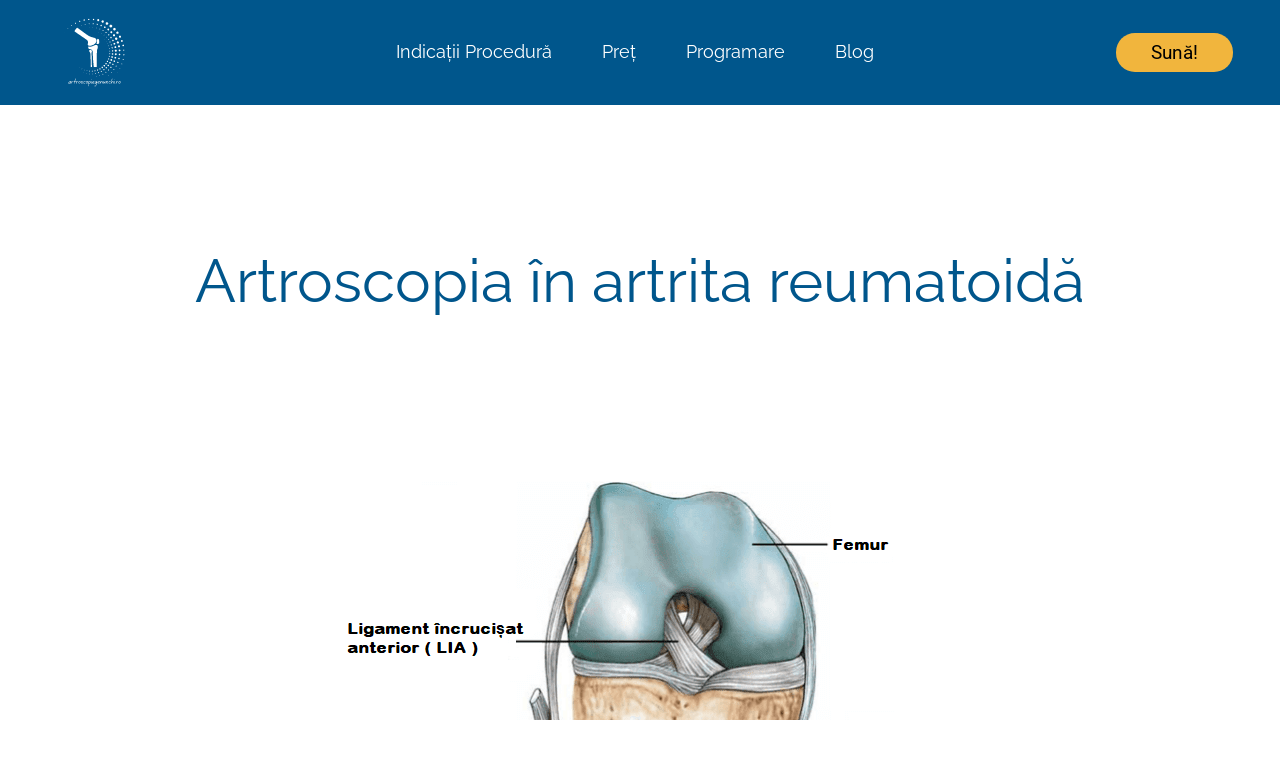

--- FILE ---
content_type: text/html; charset=UTF-8
request_url: https://artroscopiegenunchi.ro/artroscopia-in-artrita-reumatoida/
body_size: 33571
content:
<!doctype html><html lang="ro-RO" prefix="og: https://ogp.me/ns#"><head><script data-no-optimize="1">var litespeed_docref=sessionStorage.getItem("litespeed_docref");litespeed_docref&&(Object.defineProperty(document,"referrer",{get:function(){return litespeed_docref}}),sessionStorage.removeItem("litespeed_docref"));</script> <meta charset="UTF-8"><meta name="viewport" content="width=device-width, initial-scale=1"><link rel="profile" href="https://gmpg.org/xfn/11"><title>Artroscopia în artrita reumatoidă - Artroscopie Genunchi</title><meta name="description" content="Artroscopia în artrita reumatoidă este recomandată în situații specifice, atent evaluate. Medicii indică această procedură când tratamentele conservatoare nu"/><meta name="robots" content="index, follow, max-snippet:-1, max-video-preview:-1, max-image-preview:large"/><link rel="canonical" href="https://artroscopiegenunchi.ro/artroscopia-in-artrita-reumatoida/" /><meta property="og:locale" content="ro_RO" /><meta property="og:type" content="article" /><meta property="og:title" content="Artroscopia în artrita reumatoidă - Artroscopie Genunchi" /><meta property="og:description" content="Artroscopia în artrita reumatoidă este recomandată în situații specifice, atent evaluate. Medicii indică această procedură când tratamentele conservatoare nu" /><meta property="og:url" content="https://artroscopiegenunchi.ro/artroscopia-in-artrita-reumatoida/" /><meta property="og:site_name" content="Artroscopie Genunchi" /><meta property="article:section" content="Genunchi" /><meta property="og:updated_time" content="2024-08-07T23:17:27+03:00" /><meta property="og:image" content="https://artroscopiegenunchi.ro/wp-content/uploads/2024/07/Screen-Shot-2018-01-16-at-11.38.15-AM-1.png" /><meta property="og:image:secure_url" content="https://artroscopiegenunchi.ro/wp-content/uploads/2024/07/Screen-Shot-2018-01-16-at-11.38.15-AM-1.png" /><meta property="og:image:width" content="643" /><meta property="og:image:height" content="526" /><meta property="og:image:alt" content="Artroscopie genunchi, Structură Genunchi" /><meta property="og:image:type" content="image/png" /><meta property="article:published_time" content="2024-07-12T02:56:00+03:00" /><meta property="article:modified_time" content="2024-08-07T23:17:27+03:00" /><meta name="twitter:card" content="summary_large_image" /><meta name="twitter:title" content="Artroscopia în artrita reumatoidă - Artroscopie Genunchi" /><meta name="twitter:description" content="Artroscopia în artrita reumatoidă este recomandată în situații specifice, atent evaluate. Medicii indică această procedură când tratamentele conservatoare nu" /><meta name="twitter:image" content="https://artroscopiegenunchi.ro/wp-content/uploads/2024/07/Screen-Shot-2018-01-16-at-11.38.15-AM-1.png" /><meta name="twitter:label1" content="Scris de" /><meta name="twitter:data1" content="admin" /><meta name="twitter:label2" content="Timp pentru citire" /><meta name="twitter:data2" content="12 minute" /> <script type="application/ld+json" class="rank-math-schema">{"@context":"https://schema.org","@graph":[{"@type":["Person","Organization"],"@id":"https://artroscopiegenunchi.ro/#person","name":"Artroscopie Genunchi","logo":{"@type":"ImageObject","@id":"https://artroscopiegenunchi.ro/#logo","url":"https://artroscopiegenunchi.ro/wp-content/uploads/2024/06/artroscopiegenunchi.ro_.svg","contentUrl":"https://artroscopiegenunchi.ro/wp-content/uploads/2024/06/artroscopiegenunchi.ro_.svg","caption":"Artroscopie Genunchi","inLanguage":"ro-RO","width":"810","height":"809"},"image":{"@type":"ImageObject","@id":"https://artroscopiegenunchi.ro/#logo","url":"https://artroscopiegenunchi.ro/wp-content/uploads/2024/06/artroscopiegenunchi.ro_.svg","contentUrl":"https://artroscopiegenunchi.ro/wp-content/uploads/2024/06/artroscopiegenunchi.ro_.svg","caption":"Artroscopie Genunchi","inLanguage":"ro-RO","width":"810","height":"809"}},{"@type":"WebSite","@id":"https://artroscopiegenunchi.ro/#website","url":"https://artroscopiegenunchi.ro","name":"Artroscopie Genunchi","publisher":{"@id":"https://artroscopiegenunchi.ro/#person"},"inLanguage":"ro-RO"},{"@type":"ImageObject","@id":"https://artroscopiegenunchi.ro/wp-content/uploads/2024/07/Screen-Shot-2018-01-16-at-11.38.15-AM-1.png","url":"https://artroscopiegenunchi.ro/wp-content/uploads/2024/07/Screen-Shot-2018-01-16-at-11.38.15-AM-1.png","width":"643","height":"526","caption":"Artroscopie genunchi, Structur\u0103 Genunchi","inLanguage":"ro-RO"},{"@type":"WebPage","@id":"https://artroscopiegenunchi.ro/artroscopia-in-artrita-reumatoida/#webpage","url":"https://artroscopiegenunchi.ro/artroscopia-in-artrita-reumatoida/","name":"Artroscopia \u00een artrita reumatoid\u0103 - Artroscopie Genunchi","datePublished":"2024-07-12T02:56:00+03:00","dateModified":"2024-08-07T23:17:27+03:00","isPartOf":{"@id":"https://artroscopiegenunchi.ro/#website"},"primaryImageOfPage":{"@id":"https://artroscopiegenunchi.ro/wp-content/uploads/2024/07/Screen-Shot-2018-01-16-at-11.38.15-AM-1.png"},"inLanguage":"ro-RO"},{"@type":"Person","@id":"https://artroscopiegenunchi.ro/author/artrosco/","name":"admin","url":"https://artroscopiegenunchi.ro/author/artrosco/","image":{"@type":"ImageObject","@id":"https://artroscopiegenunchi.ro/wp-content/litespeed/avatar/be9c4887f0d001c7145743cd40fc1791.jpg?ver=1768584845","url":"https://artroscopiegenunchi.ro/wp-content/litespeed/avatar/be9c4887f0d001c7145743cd40fc1791.jpg?ver=1768584845","caption":"admin","inLanguage":"ro-RO"},"sameAs":["https://artroscopiegenunchi.ro"]},{"@type":"Article","headline":"Artroscopia \u00een artrita reumatoid\u0103 - Artroscopie Genunchi","keywords":"Artroscopia \u00een artrita reumatoid\u0103","datePublished":"2024-07-12T02:56:00+03:00","dateModified":"2024-08-07T23:17:27+03:00","articleSection":"Genunchi","author":{"@id":"https://artroscopiegenunchi.ro/author/artrosco/","name":"admin"},"publisher":{"@id":"https://artroscopiegenunchi.ro/#person"},"description":"Artroscopia \u00een artrita reumatoid\u0103 este recomandat\u0103 \u00een situa\u021bii specifice, atent evaluate. Medicii indic\u0103 aceast\u0103 procedur\u0103 c\u00e2nd tratamentele conservatoare nu","name":"Artroscopia \u00een artrita reumatoid\u0103 - Artroscopie Genunchi","@id":"https://artroscopiegenunchi.ro/artroscopia-in-artrita-reumatoida/#richSnippet","isPartOf":{"@id":"https://artroscopiegenunchi.ro/artroscopia-in-artrita-reumatoida/#webpage"},"image":{"@id":"https://artroscopiegenunchi.ro/wp-content/uploads/2024/07/Screen-Shot-2018-01-16-at-11.38.15-AM-1.png"},"inLanguage":"ro-RO","mainEntityOfPage":{"@id":"https://artroscopiegenunchi.ro/artroscopia-in-artrita-reumatoida/#webpage"}}]}</script> <link rel="alternate" type="application/rss+xml" title="Artroscopie Genunchi &raquo; Flux" href="https://artroscopiegenunchi.ro/feed/" /><link rel="alternate" type="application/rss+xml" title="Artroscopie Genunchi &raquo; Flux comentarii" href="https://artroscopiegenunchi.ro/comments/feed/" /><link rel="alternate" type="application/rss+xml" title="Flux comentarii Artroscopie Genunchi &raquo; Artroscopia în artrita reumatoidă" href="https://artroscopiegenunchi.ro/artroscopia-in-artrita-reumatoida/feed/" /><link rel="alternate" title="oEmbed (JSON)" type="application/json+oembed" href="https://artroscopiegenunchi.ro/wp-json/oembed/1.0/embed?url=https%3A%2F%2Fartroscopiegenunchi.ro%2Fartroscopia-in-artrita-reumatoida%2F" /><link rel="alternate" title="oEmbed (XML)" type="text/xml+oembed" href="https://artroscopiegenunchi.ro/wp-json/oembed/1.0/embed?url=https%3A%2F%2Fartroscopiegenunchi.ro%2Fartroscopia-in-artrita-reumatoida%2F&#038;format=xml" /><style id='wp-img-auto-sizes-contain-inline-css'>img:is([sizes=auto i],[sizes^="auto," i]){contain-intrinsic-size:3000px 1500px}
/*# sourceURL=wp-img-auto-sizes-contain-inline-css */</style><link data-optimized="2" rel="stylesheet" href="https://artroscopiegenunchi.ro/wp-content/litespeed/css/eec7a9b655bf7f55392608b5a5f38572.css?ver=cfc19" /><style id='wp-emoji-styles-inline-css'>img.wp-smiley, img.emoji {
		display: inline !important;
		border: none !important;
		box-shadow: none !important;
		height: 1em !important;
		width: 1em !important;
		margin: 0 0.07em !important;
		vertical-align: -0.1em !important;
		background: none !important;
		padding: 0 !important;
	}
/*# sourceURL=wp-emoji-styles-inline-css */</style><style id='safe-svg-svg-icon-style-inline-css'>.safe-svg-cover{text-align:center}.safe-svg-cover .safe-svg-inside{display:inline-block;max-width:100%}.safe-svg-cover svg{fill:currentColor;height:100%;max-height:100%;max-width:100%;width:100%}

/*# sourceURL=https://artroscopiegenunchi.ro/wp-content/plugins/safe-svg/dist/safe-svg-block-frontend.css */</style><style id='joinchat-button-style-inline-css'>.wp-block-joinchat-button{border:none!important;text-align:center}.wp-block-joinchat-button figure{display:table;margin:0 auto;padding:0}.wp-block-joinchat-button figcaption{font:normal normal 400 .6em/2em var(--wp--preset--font-family--system-font,sans-serif);margin:0;padding:0}.wp-block-joinchat-button .joinchat-button__qr{background-color:#fff;border:6px solid #25d366;border-radius:30px;box-sizing:content-box;display:block;height:200px;margin:auto;overflow:hidden;padding:10px;width:200px}.wp-block-joinchat-button .joinchat-button__qr canvas,.wp-block-joinchat-button .joinchat-button__qr img{display:block;margin:auto}.wp-block-joinchat-button .joinchat-button__link{align-items:center;background-color:#25d366;border:6px solid #25d366;border-radius:30px;display:inline-flex;flex-flow:row nowrap;justify-content:center;line-height:1.25em;margin:0 auto;text-decoration:none}.wp-block-joinchat-button .joinchat-button__link:before{background:transparent var(--joinchat-ico) no-repeat center;background-size:100%;content:"";display:block;height:1.5em;margin:-.75em .75em -.75em 0;width:1.5em}.wp-block-joinchat-button figure+.joinchat-button__link{margin-top:10px}@media (orientation:landscape)and (min-height:481px),(orientation:portrait)and (min-width:481px){.wp-block-joinchat-button.joinchat-button--qr-only figure+.joinchat-button__link{display:none}}@media (max-width:480px),(orientation:landscape)and (max-height:480px){.wp-block-joinchat-button figure{display:none}}

/*# sourceURL=https://artroscopiegenunchi.ro/wp-content/plugins/creame-whatsapp-me/gutenberg/build/style-index.css */</style><style id='global-styles-inline-css'>:root{--wp--preset--aspect-ratio--square: 1;--wp--preset--aspect-ratio--4-3: 4/3;--wp--preset--aspect-ratio--3-4: 3/4;--wp--preset--aspect-ratio--3-2: 3/2;--wp--preset--aspect-ratio--2-3: 2/3;--wp--preset--aspect-ratio--16-9: 16/9;--wp--preset--aspect-ratio--9-16: 9/16;--wp--preset--color--black: #000000;--wp--preset--color--cyan-bluish-gray: #abb8c3;--wp--preset--color--white: #ffffff;--wp--preset--color--pale-pink: #f78da7;--wp--preset--color--vivid-red: #cf2e2e;--wp--preset--color--luminous-vivid-orange: #ff6900;--wp--preset--color--luminous-vivid-amber: #fcb900;--wp--preset--color--light-green-cyan: #7bdcb5;--wp--preset--color--vivid-green-cyan: #00d084;--wp--preset--color--pale-cyan-blue: #8ed1fc;--wp--preset--color--vivid-cyan-blue: #0693e3;--wp--preset--color--vivid-purple: #9b51e0;--wp--preset--gradient--vivid-cyan-blue-to-vivid-purple: linear-gradient(135deg,rgb(6,147,227) 0%,rgb(155,81,224) 100%);--wp--preset--gradient--light-green-cyan-to-vivid-green-cyan: linear-gradient(135deg,rgb(122,220,180) 0%,rgb(0,208,130) 100%);--wp--preset--gradient--luminous-vivid-amber-to-luminous-vivid-orange: linear-gradient(135deg,rgb(252,185,0) 0%,rgb(255,105,0) 100%);--wp--preset--gradient--luminous-vivid-orange-to-vivid-red: linear-gradient(135deg,rgb(255,105,0) 0%,rgb(207,46,46) 100%);--wp--preset--gradient--very-light-gray-to-cyan-bluish-gray: linear-gradient(135deg,rgb(238,238,238) 0%,rgb(169,184,195) 100%);--wp--preset--gradient--cool-to-warm-spectrum: linear-gradient(135deg,rgb(74,234,220) 0%,rgb(151,120,209) 20%,rgb(207,42,186) 40%,rgb(238,44,130) 60%,rgb(251,105,98) 80%,rgb(254,248,76) 100%);--wp--preset--gradient--blush-light-purple: linear-gradient(135deg,rgb(255,206,236) 0%,rgb(152,150,240) 100%);--wp--preset--gradient--blush-bordeaux: linear-gradient(135deg,rgb(254,205,165) 0%,rgb(254,45,45) 50%,rgb(107,0,62) 100%);--wp--preset--gradient--luminous-dusk: linear-gradient(135deg,rgb(255,203,112) 0%,rgb(199,81,192) 50%,rgb(65,88,208) 100%);--wp--preset--gradient--pale-ocean: linear-gradient(135deg,rgb(255,245,203) 0%,rgb(182,227,212) 50%,rgb(51,167,181) 100%);--wp--preset--gradient--electric-grass: linear-gradient(135deg,rgb(202,248,128) 0%,rgb(113,206,126) 100%);--wp--preset--gradient--midnight: linear-gradient(135deg,rgb(2,3,129) 0%,rgb(40,116,252) 100%);--wp--preset--font-size--small: 13px;--wp--preset--font-size--medium: 20px;--wp--preset--font-size--large: 36px;--wp--preset--font-size--x-large: 42px;--wp--preset--spacing--20: 0.44rem;--wp--preset--spacing--30: 0.67rem;--wp--preset--spacing--40: 1rem;--wp--preset--spacing--50: 1.5rem;--wp--preset--spacing--60: 2.25rem;--wp--preset--spacing--70: 3.38rem;--wp--preset--spacing--80: 5.06rem;--wp--preset--shadow--natural: 6px 6px 9px rgba(0, 0, 0, 0.2);--wp--preset--shadow--deep: 12px 12px 50px rgba(0, 0, 0, 0.4);--wp--preset--shadow--sharp: 6px 6px 0px rgba(0, 0, 0, 0.2);--wp--preset--shadow--outlined: 6px 6px 0px -3px rgb(255, 255, 255), 6px 6px rgb(0, 0, 0);--wp--preset--shadow--crisp: 6px 6px 0px rgb(0, 0, 0);}:root { --wp--style--global--content-size: 800px;--wp--style--global--wide-size: 1200px; }:where(body) { margin: 0; }.wp-site-blocks > .alignleft { float: left; margin-right: 2em; }.wp-site-blocks > .alignright { float: right; margin-left: 2em; }.wp-site-blocks > .aligncenter { justify-content: center; margin-left: auto; margin-right: auto; }:where(.wp-site-blocks) > * { margin-block-start: 24px; margin-block-end: 0; }:where(.wp-site-blocks) > :first-child { margin-block-start: 0; }:where(.wp-site-blocks) > :last-child { margin-block-end: 0; }:root { --wp--style--block-gap: 24px; }:root :where(.is-layout-flow) > :first-child{margin-block-start: 0;}:root :where(.is-layout-flow) > :last-child{margin-block-end: 0;}:root :where(.is-layout-flow) > *{margin-block-start: 24px;margin-block-end: 0;}:root :where(.is-layout-constrained) > :first-child{margin-block-start: 0;}:root :where(.is-layout-constrained) > :last-child{margin-block-end: 0;}:root :where(.is-layout-constrained) > *{margin-block-start: 24px;margin-block-end: 0;}:root :where(.is-layout-flex){gap: 24px;}:root :where(.is-layout-grid){gap: 24px;}.is-layout-flow > .alignleft{float: left;margin-inline-start: 0;margin-inline-end: 2em;}.is-layout-flow > .alignright{float: right;margin-inline-start: 2em;margin-inline-end: 0;}.is-layout-flow > .aligncenter{margin-left: auto !important;margin-right: auto !important;}.is-layout-constrained > .alignleft{float: left;margin-inline-start: 0;margin-inline-end: 2em;}.is-layout-constrained > .alignright{float: right;margin-inline-start: 2em;margin-inline-end: 0;}.is-layout-constrained > .aligncenter{margin-left: auto !important;margin-right: auto !important;}.is-layout-constrained > :where(:not(.alignleft):not(.alignright):not(.alignfull)){max-width: var(--wp--style--global--content-size);margin-left: auto !important;margin-right: auto !important;}.is-layout-constrained > .alignwide{max-width: var(--wp--style--global--wide-size);}body .is-layout-flex{display: flex;}.is-layout-flex{flex-wrap: wrap;align-items: center;}.is-layout-flex > :is(*, div){margin: 0;}body .is-layout-grid{display: grid;}.is-layout-grid > :is(*, div){margin: 0;}body{padding-top: 0px;padding-right: 0px;padding-bottom: 0px;padding-left: 0px;}a:where(:not(.wp-element-button)){text-decoration: underline;}:root :where(.wp-element-button, .wp-block-button__link){background-color: #32373c;border-width: 0;color: #fff;font-family: inherit;font-size: inherit;font-style: inherit;font-weight: inherit;letter-spacing: inherit;line-height: inherit;padding-top: calc(0.667em + 2px);padding-right: calc(1.333em + 2px);padding-bottom: calc(0.667em + 2px);padding-left: calc(1.333em + 2px);text-decoration: none;text-transform: inherit;}.has-black-color{color: var(--wp--preset--color--black) !important;}.has-cyan-bluish-gray-color{color: var(--wp--preset--color--cyan-bluish-gray) !important;}.has-white-color{color: var(--wp--preset--color--white) !important;}.has-pale-pink-color{color: var(--wp--preset--color--pale-pink) !important;}.has-vivid-red-color{color: var(--wp--preset--color--vivid-red) !important;}.has-luminous-vivid-orange-color{color: var(--wp--preset--color--luminous-vivid-orange) !important;}.has-luminous-vivid-amber-color{color: var(--wp--preset--color--luminous-vivid-amber) !important;}.has-light-green-cyan-color{color: var(--wp--preset--color--light-green-cyan) !important;}.has-vivid-green-cyan-color{color: var(--wp--preset--color--vivid-green-cyan) !important;}.has-pale-cyan-blue-color{color: var(--wp--preset--color--pale-cyan-blue) !important;}.has-vivid-cyan-blue-color{color: var(--wp--preset--color--vivid-cyan-blue) !important;}.has-vivid-purple-color{color: var(--wp--preset--color--vivid-purple) !important;}.has-black-background-color{background-color: var(--wp--preset--color--black) !important;}.has-cyan-bluish-gray-background-color{background-color: var(--wp--preset--color--cyan-bluish-gray) !important;}.has-white-background-color{background-color: var(--wp--preset--color--white) !important;}.has-pale-pink-background-color{background-color: var(--wp--preset--color--pale-pink) !important;}.has-vivid-red-background-color{background-color: var(--wp--preset--color--vivid-red) !important;}.has-luminous-vivid-orange-background-color{background-color: var(--wp--preset--color--luminous-vivid-orange) !important;}.has-luminous-vivid-amber-background-color{background-color: var(--wp--preset--color--luminous-vivid-amber) !important;}.has-light-green-cyan-background-color{background-color: var(--wp--preset--color--light-green-cyan) !important;}.has-vivid-green-cyan-background-color{background-color: var(--wp--preset--color--vivid-green-cyan) !important;}.has-pale-cyan-blue-background-color{background-color: var(--wp--preset--color--pale-cyan-blue) !important;}.has-vivid-cyan-blue-background-color{background-color: var(--wp--preset--color--vivid-cyan-blue) !important;}.has-vivid-purple-background-color{background-color: var(--wp--preset--color--vivid-purple) !important;}.has-black-border-color{border-color: var(--wp--preset--color--black) !important;}.has-cyan-bluish-gray-border-color{border-color: var(--wp--preset--color--cyan-bluish-gray) !important;}.has-white-border-color{border-color: var(--wp--preset--color--white) !important;}.has-pale-pink-border-color{border-color: var(--wp--preset--color--pale-pink) !important;}.has-vivid-red-border-color{border-color: var(--wp--preset--color--vivid-red) !important;}.has-luminous-vivid-orange-border-color{border-color: var(--wp--preset--color--luminous-vivid-orange) !important;}.has-luminous-vivid-amber-border-color{border-color: var(--wp--preset--color--luminous-vivid-amber) !important;}.has-light-green-cyan-border-color{border-color: var(--wp--preset--color--light-green-cyan) !important;}.has-vivid-green-cyan-border-color{border-color: var(--wp--preset--color--vivid-green-cyan) !important;}.has-pale-cyan-blue-border-color{border-color: var(--wp--preset--color--pale-cyan-blue) !important;}.has-vivid-cyan-blue-border-color{border-color: var(--wp--preset--color--vivid-cyan-blue) !important;}.has-vivid-purple-border-color{border-color: var(--wp--preset--color--vivid-purple) !important;}.has-vivid-cyan-blue-to-vivid-purple-gradient-background{background: var(--wp--preset--gradient--vivid-cyan-blue-to-vivid-purple) !important;}.has-light-green-cyan-to-vivid-green-cyan-gradient-background{background: var(--wp--preset--gradient--light-green-cyan-to-vivid-green-cyan) !important;}.has-luminous-vivid-amber-to-luminous-vivid-orange-gradient-background{background: var(--wp--preset--gradient--luminous-vivid-amber-to-luminous-vivid-orange) !important;}.has-luminous-vivid-orange-to-vivid-red-gradient-background{background: var(--wp--preset--gradient--luminous-vivid-orange-to-vivid-red) !important;}.has-very-light-gray-to-cyan-bluish-gray-gradient-background{background: var(--wp--preset--gradient--very-light-gray-to-cyan-bluish-gray) !important;}.has-cool-to-warm-spectrum-gradient-background{background: var(--wp--preset--gradient--cool-to-warm-spectrum) !important;}.has-blush-light-purple-gradient-background{background: var(--wp--preset--gradient--blush-light-purple) !important;}.has-blush-bordeaux-gradient-background{background: var(--wp--preset--gradient--blush-bordeaux) !important;}.has-luminous-dusk-gradient-background{background: var(--wp--preset--gradient--luminous-dusk) !important;}.has-pale-ocean-gradient-background{background: var(--wp--preset--gradient--pale-ocean) !important;}.has-electric-grass-gradient-background{background: var(--wp--preset--gradient--electric-grass) !important;}.has-midnight-gradient-background{background: var(--wp--preset--gradient--midnight) !important;}.has-small-font-size{font-size: var(--wp--preset--font-size--small) !important;}.has-medium-font-size{font-size: var(--wp--preset--font-size--medium) !important;}.has-large-font-size{font-size: var(--wp--preset--font-size--large) !important;}.has-x-large-font-size{font-size: var(--wp--preset--font-size--x-large) !important;}
:root :where(.wp-block-pullquote){font-size: 1.5em;line-height: 1.6;}
/*# sourceURL=global-styles-inline-css */</style><style id='moove_gdpr_frontend-inline-css'>#moove_gdpr_cookie_info_bar .moove-gdpr-info-bar-container .moove-gdpr-info-bar-content a.mgbutton.moove-gdpr-infobar-reject-btn, 
				#moove_gdpr_cookie_info_bar .moove-gdpr-info-bar-container .moove-gdpr-info-bar-content button.mgbutton.moove-gdpr-infobar-reject-btn {
					background-color: transparent;
					box-shadow: inset 0 0 0 1px currentColor;
					opacity: .7;
					color: #202020;
				}

				#moove_gdpr_cookie_info_bar .moove-gdpr-info-bar-container .moove-gdpr-info-bar-content a.mgbutton.moove-gdpr-infobar-reject-btn:hover, 
				#moove_gdpr_cookie_info_bar .moove-gdpr-info-bar-container .moove-gdpr-info-bar-content button.mgbutton.moove-gdpr-infobar-reject-btn:hover {
					background-color: #202020;
					box-shadow: none;
					color: #fff;
					opacity: 1;
				}

				#moove_gdpr_cookie_info_bar:not(.gdpr-full-screen-infobar).moove-gdpr-dark-scheme .moove-gdpr-info-bar-container .moove-gdpr-info-bar-content a.mgbutton.moove-gdpr-infobar-reject-btn, #moove_gdpr_cookie_info_bar:not(.gdpr-full-screen-infobar).moove-gdpr-dark-scheme .moove-gdpr-info-bar-container .moove-gdpr-info-bar-content button.mgbutton.moove-gdpr-infobar-reject-btn {
					background-color: transparent;
					box-shadow: inset 0 0 0 1px currentColor;
					opacity: .7;
					color: #fff;
				}

				#moove_gdpr_cookie_info_bar:not(.gdpr-full-screen-infobar).moove-gdpr-dark-scheme .moove-gdpr-info-bar-container .moove-gdpr-info-bar-content a.mgbutton.moove-gdpr-infobar-reject-btn:hover, #moove_gdpr_cookie_info_bar:not(.gdpr-full-screen-infobar).moove-gdpr-dark-scheme .moove-gdpr-info-bar-container .moove-gdpr-info-bar-content button.mgbutton.moove-gdpr-infobar-reject-btn:hover {
					box-shadow: none;
					opacity: 1;
					color: #202020;
					background-color: #fff;
				}
							#moove_gdpr_cookie_modal .moove-gdpr-modal-content .moove-gdpr-tab-main h3.tab-title, 
				#moove_gdpr_cookie_modal .moove-gdpr-modal-content .moove-gdpr-tab-main span.tab-title,
				#moove_gdpr_cookie_modal .moove-gdpr-modal-content .moove-gdpr-modal-left-content #moove-gdpr-menu li a, 
				#moove_gdpr_cookie_modal .moove-gdpr-modal-content .moove-gdpr-modal-left-content #moove-gdpr-menu li button,
				#moove_gdpr_cookie_modal .moove-gdpr-modal-content .moove-gdpr-modal-left-content .moove-gdpr-branding-cnt a,
				#moove_gdpr_cookie_modal .moove-gdpr-modal-content .moove-gdpr-modal-footer-content .moove-gdpr-button-holder a.mgbutton, 
				#moove_gdpr_cookie_modal .moove-gdpr-modal-content .moove-gdpr-modal-footer-content .moove-gdpr-button-holder button.mgbutton,
				#moove_gdpr_cookie_modal .cookie-switch .cookie-slider:after, 
				#moove_gdpr_cookie_modal .cookie-switch .slider:after, 
				#moove_gdpr_cookie_modal .switch .cookie-slider:after, 
				#moove_gdpr_cookie_modal .switch .slider:after,
				#moove_gdpr_cookie_info_bar .moove-gdpr-info-bar-container .moove-gdpr-info-bar-content p, 
				#moove_gdpr_cookie_info_bar .moove-gdpr-info-bar-container .moove-gdpr-info-bar-content p a,
				#moove_gdpr_cookie_info_bar .moove-gdpr-info-bar-container .moove-gdpr-info-bar-content a.mgbutton, 
				#moove_gdpr_cookie_info_bar .moove-gdpr-info-bar-container .moove-gdpr-info-bar-content button.mgbutton,
				#moove_gdpr_cookie_modal .moove-gdpr-modal-content .moove-gdpr-tab-main .moove-gdpr-tab-main-content h1, 
				#moove_gdpr_cookie_modal .moove-gdpr-modal-content .moove-gdpr-tab-main .moove-gdpr-tab-main-content h2, 
				#moove_gdpr_cookie_modal .moove-gdpr-modal-content .moove-gdpr-tab-main .moove-gdpr-tab-main-content h3, 
				#moove_gdpr_cookie_modal .moove-gdpr-modal-content .moove-gdpr-tab-main .moove-gdpr-tab-main-content h4, 
				#moove_gdpr_cookie_modal .moove-gdpr-modal-content .moove-gdpr-tab-main .moove-gdpr-tab-main-content h5, 
				#moove_gdpr_cookie_modal .moove-gdpr-modal-content .moove-gdpr-tab-main .moove-gdpr-tab-main-content h6,
				#moove_gdpr_cookie_modal .moove-gdpr-modal-content.moove_gdpr_modal_theme_v2 .moove-gdpr-modal-title .tab-title,
				#moove_gdpr_cookie_modal .moove-gdpr-modal-content.moove_gdpr_modal_theme_v2 .moove-gdpr-tab-main h3.tab-title, 
				#moove_gdpr_cookie_modal .moove-gdpr-modal-content.moove_gdpr_modal_theme_v2 .moove-gdpr-tab-main span.tab-title,
				#moove_gdpr_cookie_modal .moove-gdpr-modal-content.moove_gdpr_modal_theme_v2 .moove-gdpr-branding-cnt a {
					font-weight: inherit				}
			#moove_gdpr_cookie_modal,#moove_gdpr_cookie_info_bar,.gdpr_cookie_settings_shortcode_content{font-family:inherit}#moove_gdpr_save_popup_settings_button{background-color:#373737;color:#fff}#moove_gdpr_save_popup_settings_button:hover{background-color:#000}#moove_gdpr_cookie_info_bar .moove-gdpr-info-bar-container .moove-gdpr-info-bar-content a.mgbutton,#moove_gdpr_cookie_info_bar .moove-gdpr-info-bar-container .moove-gdpr-info-bar-content button.mgbutton{background-color:#00568c}#moove_gdpr_cookie_modal .moove-gdpr-modal-content .moove-gdpr-modal-footer-content .moove-gdpr-button-holder a.mgbutton,#moove_gdpr_cookie_modal .moove-gdpr-modal-content .moove-gdpr-modal-footer-content .moove-gdpr-button-holder button.mgbutton,.gdpr_cookie_settings_shortcode_content .gdpr-shr-button.button-green{background-color:#00568c;border-color:#00568c}#moove_gdpr_cookie_modal .moove-gdpr-modal-content .moove-gdpr-modal-footer-content .moove-gdpr-button-holder a.mgbutton:hover,#moove_gdpr_cookie_modal .moove-gdpr-modal-content .moove-gdpr-modal-footer-content .moove-gdpr-button-holder button.mgbutton:hover,.gdpr_cookie_settings_shortcode_content .gdpr-shr-button.button-green:hover{background-color:#fff;color:#00568c}#moove_gdpr_cookie_modal .moove-gdpr-modal-content .moove-gdpr-modal-close i,#moove_gdpr_cookie_modal .moove-gdpr-modal-content .moove-gdpr-modal-close span.gdpr-icon{background-color:#00568c;border:1px solid #00568c}#moove_gdpr_cookie_info_bar span.moove-gdpr-infobar-allow-all.focus-g,#moove_gdpr_cookie_info_bar span.moove-gdpr-infobar-allow-all:focus,#moove_gdpr_cookie_info_bar button.moove-gdpr-infobar-allow-all.focus-g,#moove_gdpr_cookie_info_bar button.moove-gdpr-infobar-allow-all:focus,#moove_gdpr_cookie_info_bar span.moove-gdpr-infobar-reject-btn.focus-g,#moove_gdpr_cookie_info_bar span.moove-gdpr-infobar-reject-btn:focus,#moove_gdpr_cookie_info_bar button.moove-gdpr-infobar-reject-btn.focus-g,#moove_gdpr_cookie_info_bar button.moove-gdpr-infobar-reject-btn:focus,#moove_gdpr_cookie_info_bar span.change-settings-button.focus-g,#moove_gdpr_cookie_info_bar span.change-settings-button:focus,#moove_gdpr_cookie_info_bar button.change-settings-button.focus-g,#moove_gdpr_cookie_info_bar button.change-settings-button:focus{-webkit-box-shadow:0 0 1px 3px #00568c;-moz-box-shadow:0 0 1px 3px #00568c;box-shadow:0 0 1px 3px #00568c}#moove_gdpr_cookie_modal .moove-gdpr-modal-content .moove-gdpr-modal-close i:hover,#moove_gdpr_cookie_modal .moove-gdpr-modal-content .moove-gdpr-modal-close span.gdpr-icon:hover,#moove_gdpr_cookie_info_bar span[data-href]>u.change-settings-button{color:#00568c}#moove_gdpr_cookie_modal .moove-gdpr-modal-content .moove-gdpr-modal-left-content #moove-gdpr-menu li.menu-item-selected a span.gdpr-icon,#moove_gdpr_cookie_modal .moove-gdpr-modal-content .moove-gdpr-modal-left-content #moove-gdpr-menu li.menu-item-selected button span.gdpr-icon{color:inherit}#moove_gdpr_cookie_modal .moove-gdpr-modal-content .moove-gdpr-modal-left-content #moove-gdpr-menu li a span.gdpr-icon,#moove_gdpr_cookie_modal .moove-gdpr-modal-content .moove-gdpr-modal-left-content #moove-gdpr-menu li button span.gdpr-icon{color:inherit}#moove_gdpr_cookie_modal .gdpr-acc-link{line-height:0;font-size:0;color:transparent;position:absolute}#moove_gdpr_cookie_modal .moove-gdpr-modal-content .moove-gdpr-modal-close:hover i,#moove_gdpr_cookie_modal .moove-gdpr-modal-content .moove-gdpr-modal-left-content #moove-gdpr-menu li a,#moove_gdpr_cookie_modal .moove-gdpr-modal-content .moove-gdpr-modal-left-content #moove-gdpr-menu li button,#moove_gdpr_cookie_modal .moove-gdpr-modal-content .moove-gdpr-modal-left-content #moove-gdpr-menu li button i,#moove_gdpr_cookie_modal .moove-gdpr-modal-content .moove-gdpr-modal-left-content #moove-gdpr-menu li a i,#moove_gdpr_cookie_modal .moove-gdpr-modal-content .moove-gdpr-tab-main .moove-gdpr-tab-main-content a:hover,#moove_gdpr_cookie_info_bar.moove-gdpr-dark-scheme .moove-gdpr-info-bar-container .moove-gdpr-info-bar-content a.mgbutton:hover,#moove_gdpr_cookie_info_bar.moove-gdpr-dark-scheme .moove-gdpr-info-bar-container .moove-gdpr-info-bar-content button.mgbutton:hover,#moove_gdpr_cookie_info_bar.moove-gdpr-dark-scheme .moove-gdpr-info-bar-container .moove-gdpr-info-bar-content a:hover,#moove_gdpr_cookie_info_bar.moove-gdpr-dark-scheme .moove-gdpr-info-bar-container .moove-gdpr-info-bar-content button:hover,#moove_gdpr_cookie_info_bar.moove-gdpr-dark-scheme .moove-gdpr-info-bar-container .moove-gdpr-info-bar-content span.change-settings-button:hover,#moove_gdpr_cookie_info_bar.moove-gdpr-dark-scheme .moove-gdpr-info-bar-container .moove-gdpr-info-bar-content button.change-settings-button:hover,#moove_gdpr_cookie_info_bar.moove-gdpr-dark-scheme .moove-gdpr-info-bar-container .moove-gdpr-info-bar-content u.change-settings-button:hover,#moove_gdpr_cookie_info_bar span[data-href]>u.change-settings-button,#moove_gdpr_cookie_info_bar.moove-gdpr-dark-scheme .moove-gdpr-info-bar-container .moove-gdpr-info-bar-content a.mgbutton.focus-g,#moove_gdpr_cookie_info_bar.moove-gdpr-dark-scheme .moove-gdpr-info-bar-container .moove-gdpr-info-bar-content button.mgbutton.focus-g,#moove_gdpr_cookie_info_bar.moove-gdpr-dark-scheme .moove-gdpr-info-bar-container .moove-gdpr-info-bar-content a.focus-g,#moove_gdpr_cookie_info_bar.moove-gdpr-dark-scheme .moove-gdpr-info-bar-container .moove-gdpr-info-bar-content button.focus-g,#moove_gdpr_cookie_info_bar.moove-gdpr-dark-scheme .moove-gdpr-info-bar-container .moove-gdpr-info-bar-content a.mgbutton:focus,#moove_gdpr_cookie_info_bar.moove-gdpr-dark-scheme .moove-gdpr-info-bar-container .moove-gdpr-info-bar-content button.mgbutton:focus,#moove_gdpr_cookie_info_bar.moove-gdpr-dark-scheme .moove-gdpr-info-bar-container .moove-gdpr-info-bar-content a:focus,#moove_gdpr_cookie_info_bar.moove-gdpr-dark-scheme .moove-gdpr-info-bar-container .moove-gdpr-info-bar-content button:focus,#moove_gdpr_cookie_info_bar.moove-gdpr-dark-scheme .moove-gdpr-info-bar-container .moove-gdpr-info-bar-content span.change-settings-button.focus-g,span.change-settings-button:focus,button.change-settings-button.focus-g,button.change-settings-button:focus,#moove_gdpr_cookie_info_bar.moove-gdpr-dark-scheme .moove-gdpr-info-bar-container .moove-gdpr-info-bar-content u.change-settings-button.focus-g,#moove_gdpr_cookie_info_bar.moove-gdpr-dark-scheme .moove-gdpr-info-bar-container .moove-gdpr-info-bar-content u.change-settings-button:focus{color:#00568c}#moove_gdpr_cookie_modal .moove-gdpr-branding.focus-g span,#moove_gdpr_cookie_modal .moove-gdpr-modal-content .moove-gdpr-tab-main a.focus-g,#moove_gdpr_cookie_modal .moove-gdpr-modal-content .moove-gdpr-tab-main .gdpr-cd-details-toggle.focus-g{color:#00568c}#moove_gdpr_cookie_modal.gdpr_lightbox-hide{display:none}
/*# sourceURL=moove_gdpr_frontend-inline-css */</style> <script type="litespeed/javascript" data-src="https://artroscopiegenunchi.ro/wp-includes/js/jquery/jquery.min.js" id="jquery-core-js"></script> <link rel="https://api.w.org/" href="https://artroscopiegenunchi.ro/wp-json/" /><link rel="alternate" title="JSON" type="application/json" href="https://artroscopiegenunchi.ro/wp-json/wp/v2/posts/1579" /><link rel="EditURI" type="application/rsd+xml" title="RSD" href="https://artroscopiegenunchi.ro/xmlrpc.php?rsd" /><meta name="generator" content="WordPress 6.9" /><link rel='shortlink' href='https://artroscopiegenunchi.ro/?p=1579' /> <script type="litespeed/javascript">window.dataLayer=window.dataLayer||[];function gtag(){dataLayer.push(arguments)}
gtag('consent','default',{'ad_storage':'denied','ad_user_data':'denied','ad_personalization':'denied','analytics_storage':'denied','personalization_storage':'denied','security_storage':'denied','functionality_storage':'denied','wait_for_update':'2000'})</script>  <script type="litespeed/javascript">(function(w,d,s,l,i){w[l]=w[l]||[];w[l].push({'gtm.start':new Date().getTime(),event:'gtm.js'});var f=d.getElementsByTagName(s)[0],j=d.createElement(s),dl=l!='dataLayer'?'&l='+l:'';j.async=!0;j.src='https://www.googletagmanager.com/gtm.js?id='+i+dl;f.parentNode.insertBefore(j,f)})(window,document,'script','dataLayer','GTM-5KP49JNS')</script> <meta name="generator" content="Elementor 3.34.0; features: e_font_icon_svg, additional_custom_breakpoints; settings: css_print_method-external, google_font-enabled, font_display-swap"> <script type="litespeed/javascript" data-src="https://analytics.ahrefs.com/analytics.js" data-key="/eymoh9IF9mT3DbUKMa/Kw"></script> <style>.e-con.e-parent:nth-of-type(n+4):not(.e-lazyloaded):not(.e-no-lazyload),
				.e-con.e-parent:nth-of-type(n+4):not(.e-lazyloaded):not(.e-no-lazyload) * {
					background-image: none !important;
				}
				@media screen and (max-height: 1024px) {
					.e-con.e-parent:nth-of-type(n+3):not(.e-lazyloaded):not(.e-no-lazyload),
					.e-con.e-parent:nth-of-type(n+3):not(.e-lazyloaded):not(.e-no-lazyload) * {
						background-image: none !important;
					}
				}
				@media screen and (max-height: 640px) {
					.e-con.e-parent:nth-of-type(n+2):not(.e-lazyloaded):not(.e-no-lazyload),
					.e-con.e-parent:nth-of-type(n+2):not(.e-lazyloaded):not(.e-no-lazyload) * {
						background-image: none !important;
					}
				}</style><link rel="icon" href="https://artroscopiegenunchi.ro/wp-content/uploads/2024/06/elementor/thumbs/artroscopiegenunchi.ro_.svg" sizes="32x32" /><link rel="icon" href="https://artroscopiegenunchi.ro/wp-content/uploads/2024/06/artroscopiegenunchi.ro_.svg" sizes="192x192" /><link rel="apple-touch-icon" href="https://artroscopiegenunchi.ro/wp-content/uploads/2024/06/elementor/thumbs/artroscopiegenunchi.ro_.svg" /><meta name="msapplication-TileImage" content="https://artroscopiegenunchi.ro/wp-content/uploads/2024/06/artroscopiegenunchi.ro_.svg" /></head><body class="wp-singular post-template-default single single-post postid-1579 single-format-standard wp-custom-logo wp-embed-responsive wp-theme-hello-elementor hello-elementor-default elementor-default elementor-kit-16 elementor-page elementor-page-1579"><a class="skip-link screen-reader-text" href="#content">Sari la conținut</a><header data-elementor-type="header" data-elementor-id="33" class="elementor elementor-33 elementor-location-header" data-elementor-post-type="elementor_library"><div class="elementor-element elementor-element-3c35d6d5 e-flex e-con-boxed e-con e-parent" data-id="3c35d6d5" data-element_type="container" data-settings="{&quot;background_background&quot;:&quot;classic&quot;,&quot;sticky&quot;:&quot;top&quot;,&quot;sticky_on&quot;:[&quot;desktop&quot;,&quot;tablet&quot;,&quot;mobile&quot;],&quot;sticky_offset&quot;:0,&quot;sticky_effects_offset&quot;:0,&quot;sticky_anchor_link_offset&quot;:0}"><div class="e-con-inner"><div class="elementor-element elementor-element-75735b94 e-con-full e-flex e-con e-child" data-id="75735b94" data-element_type="container"><div class="elementor-element elementor-element-d51adca elementor-widget elementor-widget-theme-site-logo elementor-widget-image" data-id="d51adca" data-element_type="widget" data-widget_type="theme-site-logo.default"><div class="elementor-widget-container">
<a href="/" aria-label="Home">
<img data-lazyloaded="1" src="[data-uri]" fetchpriority="high" width="810" height="809" data-src="https://artroscopiegenunchi.ro/wp-content/uploads/2024/06/artroscopiegenunchi.ro_.svg" class="attachment-full size-full wp-image-51" alt="" />				</a></div></div></div><div class="elementor-element elementor-element-515173bc e-con-full e-flex e-con e-child" data-id="515173bc" data-element_type="container"><div class="elementor-element elementor-element-61a36f6f elementor-nav-menu__align-center elementor-nav-menu--stretch elementor-widget__width-initial elementor-widget-tablet__width-inherit elementor-nav-menu--dropdown-tablet elementor-nav-menu__text-align-aside elementor-nav-menu--toggle elementor-nav-menu--burger elementor-widget elementor-widget-nav-menu" data-id="61a36f6f" data-element_type="widget" data-settings="{&quot;full_width&quot;:&quot;stretch&quot;,&quot;layout&quot;:&quot;horizontal&quot;,&quot;submenu_icon&quot;:{&quot;value&quot;:&quot;&lt;svg aria-hidden=\&quot;true\&quot; class=\&quot;e-font-icon-svg e-fas-caret-down\&quot; viewBox=\&quot;0 0 320 512\&quot; xmlns=\&quot;http:\/\/www.w3.org\/2000\/svg\&quot;&gt;&lt;path d=\&quot;M31.3 192h257.3c17.8 0 26.7 21.5 14.1 34.1L174.1 354.8c-7.8 7.8-20.5 7.8-28.3 0L17.2 226.1C4.6 213.5 13.5 192 31.3 192z\&quot;&gt;&lt;\/path&gt;&lt;\/svg&gt;&quot;,&quot;library&quot;:&quot;fa-solid&quot;},&quot;toggle&quot;:&quot;burger&quot;}" data-widget_type="nav-menu.default"><div class="elementor-widget-container"><nav aria-label="Meniu" class="elementor-nav-menu--main elementor-nav-menu__container elementor-nav-menu--layout-horizontal e--pointer-underline e--animation-slide"><ul id="menu-1-61a36f6f" class="elementor-nav-menu"><li class="menu-item menu-item-type-custom menu-item-object-custom menu-item-266"><a href="/#indicatii" class="elementor-item elementor-item-anchor">Indicații Procedură</a></li><li class="menu-item menu-item-type-custom menu-item-object-custom menu-item-66"><a href="/#pret" class="elementor-item elementor-item-anchor">Preț</a></li><li class="menu-item menu-item-type-custom menu-item-object-custom menu-item-68"><a href="/#contact" class="elementor-item elementor-item-anchor">Programare</a></li><li class="menu-item menu-item-type-custom menu-item-object-custom menu-item-1227"><a href="https://artroscopiegenunchi.ro/blog/" class="elementor-item">Blog</a></li></ul></nav><div class="elementor-menu-toggle" role="button" tabindex="0" aria-label="Menu Toggle" aria-expanded="false">
<svg aria-hidden="true" role="presentation" class="elementor-menu-toggle__icon--open e-font-icon-svg e-eicon-menu-bar" viewBox="0 0 1000 1000" xmlns="http://www.w3.org/2000/svg"><path d="M104 333H896C929 333 958 304 958 271S929 208 896 208H104C71 208 42 237 42 271S71 333 104 333ZM104 583H896C929 583 958 554 958 521S929 458 896 458H104C71 458 42 487 42 521S71 583 104 583ZM104 833H896C929 833 958 804 958 771S929 708 896 708H104C71 708 42 737 42 771S71 833 104 833Z"></path></svg><svg aria-hidden="true" role="presentation" class="elementor-menu-toggle__icon--close e-font-icon-svg e-eicon-close" viewBox="0 0 1000 1000" xmlns="http://www.w3.org/2000/svg"><path d="M742 167L500 408 258 167C246 154 233 150 217 150 196 150 179 158 167 167 154 179 150 196 150 212 150 229 154 242 171 254L408 500 167 742C138 771 138 800 167 829 196 858 225 858 254 829L496 587 738 829C750 842 767 846 783 846 800 846 817 842 829 829 842 817 846 804 846 783 846 767 842 750 829 737L588 500 833 258C863 229 863 200 833 171 804 137 775 137 742 167Z"></path></svg></div><nav class="elementor-nav-menu--dropdown elementor-nav-menu__container" aria-hidden="true"><ul id="menu-2-61a36f6f" class="elementor-nav-menu"><li class="menu-item menu-item-type-custom menu-item-object-custom menu-item-266"><a href="/#indicatii" class="elementor-item elementor-item-anchor" tabindex="-1">Indicații Procedură</a></li><li class="menu-item menu-item-type-custom menu-item-object-custom menu-item-66"><a href="/#pret" class="elementor-item elementor-item-anchor" tabindex="-1">Preț</a></li><li class="menu-item menu-item-type-custom menu-item-object-custom menu-item-68"><a href="/#contact" class="elementor-item elementor-item-anchor" tabindex="-1">Programare</a></li><li class="menu-item menu-item-type-custom menu-item-object-custom menu-item-1227"><a href="https://artroscopiegenunchi.ro/blog/" class="elementor-item" tabindex="-1">Blog</a></li></ul></nav></div></div></div><div class="elementor-element elementor-element-7d6de6e9 e-con-full e-flex e-con e-child" data-id="7d6de6e9" data-element_type="container"><div class="elementor-element elementor-element-803a333 elementor-widget elementor-widget-button" data-id="803a333" data-element_type="widget" data-widget_type="button.default"><div class="elementor-widget-container"><div class="elementor-button-wrapper">
<a class="elementor-button elementor-button-link elementor-size-sm elementor-animation-pop" href="tel:+40742702982">
<span class="elementor-button-content-wrapper">
<span class="elementor-button-text">Sună!</span>
</span>
</a></div></div></div></div></div></div></header><main id="content" class="site-main post-1579 post type-post status-publish format-standard has-post-thumbnail hentry category-genunchi"><div class="page-content"><div data-elementor-type="wp-post" data-elementor-id="1579" class="elementor elementor-1579" data-elementor-post-type="post"><div class="elementor-element elementor-element-120738e2 e-flex e-con-boxed e-con e-parent" data-id="120738e2" data-element_type="container"><div class="e-con-inner"><div class="elementor-element elementor-element-1343c0c2 e-con-full e-flex e-con e-child" data-id="1343c0c2" data-element_type="container"><div class="elementor-element elementor-element-f4e279 e-con-full e-flex e-con e-child" data-id="f4e279" data-element_type="container"><div class="elementor-element elementor-element-45654d1c elementor-widget elementor-widget-spacer" data-id="45654d1c" data-element_type="widget" data-widget_type="spacer.default"><div class="elementor-widget-container"><div class="elementor-spacer"><div class="elementor-spacer-inner"></div></div></div></div></div></div></div></div><div class="elementor-element elementor-element-7ed490e6 e-flex e-con-boxed e-con e-parent" data-id="7ed490e6" data-element_type="container"><div class="e-con-inner"><div class="elementor-element elementor-element-f06c01b e-con-full e-flex e-con e-child" data-id="f06c01b" data-element_type="container"><div class="elementor-element elementor-element-24e2d3cf e-con-full e-flex e-con e-child" data-id="24e2d3cf" data-element_type="container"><div class="elementor-element elementor-element-aba5036 elementor-widget elementor-widget-heading" data-id="aba5036" data-element_type="widget" data-widget_type="heading.default"><div class="elementor-widget-container"><h1 class="elementor-heading-title elementor-size-default">Artroscopia în artrita reumatoidă</h1></div></div><div class="elementor-element elementor-element-47b630d elementor-widget elementor-widget-spacer" data-id="47b630d" data-element_type="widget" data-widget_type="spacer.default"><div class="elementor-widget-container"><div class="elementor-spacer"><div class="elementor-spacer-inner"></div></div></div></div></div></div></div></div><div class="elementor-element elementor-element-622fb7e5 e-flex e-con-boxed e-con e-parent" data-id="622fb7e5" data-element_type="container"><div class="e-con-inner"><div class="elementor-element elementor-element-23328dc2 e-con-full e-flex e-con e-child" data-id="23328dc2" data-element_type="container"><div class="elementor-element elementor-element-75a246d2 e-con-full e-flex e-con e-child" data-id="75a246d2" data-element_type="container"><div class="elementor-element elementor-element-19978709 elementor-widget elementor-widget-image" data-id="19978709" data-element_type="widget" data-widget_type="image.default"><div class="elementor-widget-container">
<img data-lazyloaded="1" src="[data-uri]" decoding="async" width="643" height="526" data-src="https://artroscopiegenunchi.ro/wp-content/uploads/2024/07/Screen-Shot-2018-01-16-at-11.38.15-AM-1.png" class="attachment-large size-large wp-image-1283" alt="Artroscopie genunchi, Structură Genunchi" data-srcset="https://artroscopiegenunchi.ro/wp-content/uploads/2024/07/Screen-Shot-2018-01-16-at-11.38.15-AM-1.png 643w, https://artroscopiegenunchi.ro/wp-content/uploads/2024/07/Screen-Shot-2018-01-16-at-11.38.15-AM-1-300x245.png 300w" data-sizes="(max-width: 643px) 100vw, 643px" /></div></div><div class="elementor-element elementor-element-250fd857 elementor-widget elementor-widget-spacer" data-id="250fd857" data-element_type="widget" data-widget_type="spacer.default"><div class="elementor-widget-container"><div class="elementor-spacer"><div class="elementor-spacer-inner"></div></div></div></div></div></div></div></div><div class="elementor-element elementor-element-7152f546 e-flex e-con-boxed e-con e-parent" data-id="7152f546" data-element_type="container"><div class="e-con-inner"><div class="elementor-element elementor-element-4149d88 e-con-full e-flex e-con e-child" data-id="4149d88" data-element_type="container"><div class="elementor-element elementor-element-25eb6442 e-con-full e-flex e-con e-child" data-id="25eb6442" data-element_type="container" data-settings="{&quot;background_background&quot;:&quot;classic&quot;}"><div class="elementor-element elementor-element-2f2cd3a5 elementor-widget-mobile__width-initial elementor-widget elementor-widget-toggle" data-id="2f2cd3a5" data-element_type="widget" data-widget_type="toggle.default"><div class="elementor-widget-container"><div class="elementor-toggle"><div class="elementor-toggle-item"><h2 id="elementor-tab-title-7911" class="elementor-tab-title" data-tab="1" role="button" aria-controls="elementor-tab-content-7911" aria-expanded="false">
<span class="elementor-toggle-icon elementor-toggle-icon-left" aria-hidden="true">
<span class="elementor-toggle-icon-closed"><svg class="e-font-icon-svg e-fas-caret-right" viewBox="0 0 192 512" xmlns="http://www.w3.org/2000/svg"><path d="M0 384.662V127.338c0-17.818 21.543-26.741 34.142-14.142l128.662 128.662c7.81 7.81 7.81 20.474 0 28.284L34.142 398.804C21.543 411.404 0 402.48 0 384.662z"></path></svg></span>
<span class="elementor-toggle-icon-opened"><svg class="elementor-toggle-icon-opened e-font-icon-svg e-fas-caret-up" viewBox="0 0 320 512" xmlns="http://www.w3.org/2000/svg"><path d="M288.662 352H31.338c-17.818 0-26.741-21.543-14.142-34.142l128.662-128.662c7.81-7.81 20.474-7.81 28.284 0l128.662 128.662c12.6 12.599 3.676 34.142-14.142 34.142z"></path></svg></span>
</span>
<a class="elementor-toggle-title" tabindex="0">Ce este artrita reumatoidă și cum afectează articulațiile?</a></h2><div id="elementor-tab-content-7911" class="elementor-tab-content elementor-clearfix" data-tab="1" role="region" aria-labelledby="elementor-tab-title-7911"><h3 class="whitespace-pre-wrap break-words">Ce este artrita reumatoidă și cum afectează articulațiile?</h3><p class="whitespace-pre-wrap break-words">Artrita reumatoidă este o boală autoimună care afectează în principal articulațiile. Sistemul imunitar atacă țesuturile sănătoase, provocând inflamație și durere articulară. Această afecțiune poate duce la distrugerea cartilajului și eroziunea osoasă în timp. Artrita reumatoidă afectează de obicei articulațiile mici ale mâinilor și picioarelor. Însă poate implica și articulații mai mari precum genunchii sau șoldurile. Evoluția bolii variază de la persoană la persoană, putând fi lentă sau rapidă.</p><h3 class="whitespace-pre-wrap break-words">Simptome și diagnostic</h3><p class="whitespace-pre-wrap break-words">Principalele simptome ale artritei reumatoide includ durere, rigiditate și umflarea articulațiilor. Durerea este adesea simetrică, afectând aceleași articulații pe ambele părți ale corpului. Rigiditatea matinală poate dura peste o oră în cazurile severe. Alte semne includ oboseală, febră ușoară și pierdere în greutate inexplicabilă. Diagnosticul se bazează pe examenul clinic, analize de sânge și imagistică medicală. Medicul reumatolog va evalua numărul de articulații dureroase și umflate. Testele de sânge pot evidenția markeri inflamatori și anticorpi specifici artritei reumatoide. Radiografiile sau ecografiile articulare pot arăta modificări structurale caracteristice bolii.</p><h3 class="whitespace-pre-wrap break-words">Impactul asupra calității vieții</h3><p class="whitespace-pre-wrap break-words">Artrita reumatoidă poate afecta semnificativ calitatea vieții pacienților în mai multe moduri. Durerea cronică și rigiditatea articulară limitează mobilitatea și independența în activitățile zilnice. Oboseala persistentă reduce capacitatea de muncă și participarea la activități sociale. Deformările articulare pot duce la dizabilitate și necesitatea unor dispozitive de asistență. Impactul psihologic include anxietate, depresie și stres legat de evoluția bolii.</p></div></div><div class="elementor-toggle-item"><h2 id="elementor-tab-title-7912" class="elementor-tab-title" data-tab="2" role="button" aria-controls="elementor-tab-content-7912" aria-expanded="false">
<span class="elementor-toggle-icon elementor-toggle-icon-left" aria-hidden="true">
<span class="elementor-toggle-icon-closed"><svg class="e-font-icon-svg e-fas-caret-right" viewBox="0 0 192 512" xmlns="http://www.w3.org/2000/svg"><path d="M0 384.662V127.338c0-17.818 21.543-26.741 34.142-14.142l128.662 128.662c7.81 7.81 7.81 20.474 0 28.284L34.142 398.804C21.543 411.404 0 402.48 0 384.662z"></path></svg></span>
<span class="elementor-toggle-icon-opened"><svg class="elementor-toggle-icon-opened e-font-icon-svg e-fas-caret-up" viewBox="0 0 320 512" xmlns="http://www.w3.org/2000/svg"><path d="M288.662 352H31.338c-17.818 0-26.741-21.543-14.142-34.142l128.662-128.662c7.81-7.81 20.474-7.81 28.284 0l128.662 128.662c12.6 12.599 3.676 34.142-14.142 34.142z"></path></svg></span>
</span>
<a class="elementor-toggle-title" tabindex="0">Rolul artroscopiei în managementul artritei reumatoide</a></h2><div id="elementor-tab-content-7912" class="elementor-tab-content elementor-clearfix" data-tab="2" role="region" aria-labelledby="elementor-tab-title-7912"><p class="whitespace-pre-wrap break-words">Rolul artroscopiei în managementul artritei reumatoideArtroscopia joacă un rol crucial în managementul artritei reumatoide, oferind avantaje semnificative. Această tehnică minim invazivă permite vizualizarea directă a articulațiilor afectate de boală. Medicii pot evalua cu precizie gradul de inflamație și deteriorare articulară. Artroscopia facilitează atât diagnosticul precoce, cât și intervenții terapeutice țintite. În artrita reumatoidă, artroscopia este utilă pentru sinovectomie, debridare și repararea leziunilor. Procedura poate îmbunătăți semnificativ funcția articulară și reduce durerea la pacienți.</p><h3 class="whitespace-pre-wrap break-words">Definiția și principiile artroscopiei</h3><p class="whitespace-pre-wrap break-words">Artroscopia este o <a href="https://artroscopiegenunchi.ro/" target="_blank" rel="noopener">procedură chirurgicală</a> minim invazivă utilizată pentru examinarea și tratarea articulațiilor. Tehnica implică introducerea unui artroscop &#8211; un tub subțire cu cameră &#8211; în articulație. Imaginile captate sunt transmise pe un monitor, oferind o vizualizare detaliată. Chirurgul poate efectua diverse intervenții folosind instrumente miniaturizate introduse prin incizii mici. Principalele principii ale artroscopiei includ minimizarea traumei tisulare și recuperarea rapidă. Procedura se realizează de obicei sub anestezie locală sau regională. Timpul de spitalizare este scurt, iar pacienții se pot întoarce rapid la activități.</p><h3 class="whitespace-pre-wrap break-words">Avantajele artroscopiei față de alte metode de diagnostic și tratament</h3><p class="whitespace-pre-wrap break-words">Artroscopia oferă avantaje semnificative în comparație cu alte metode de diagnostic și tratament. Vizualizarea directă permite o evaluare mai precisă decât imagistica non-invazivă. Medicii pot observa modificări subtile ale țesuturilor, imposibil de detectat prin radiografii. Intervenția terapeutică poate fi realizată în aceeași ședință cu diagnosticul. Comparativ cu chirurgia deschisă, artroscopia implică incizii mai mici și risc redus. Recuperarea este mai rapidă, cu mai puțină durere postoperatorie și cicatrici minime.</p></div></div><div class="elementor-toggle-item"><h2 id="elementor-tab-title-7913" class="elementor-tab-title" data-tab="3" role="button" aria-controls="elementor-tab-content-7913" aria-expanded="false">
<span class="elementor-toggle-icon elementor-toggle-icon-left" aria-hidden="true">
<span class="elementor-toggle-icon-closed"><svg class="e-font-icon-svg e-fas-caret-right" viewBox="0 0 192 512" xmlns="http://www.w3.org/2000/svg"><path d="M0 384.662V127.338c0-17.818 21.543-26.741 34.142-14.142l128.662 128.662c7.81 7.81 7.81 20.474 0 28.284L34.142 398.804C21.543 411.404 0 402.48 0 384.662z"></path></svg></span>
<span class="elementor-toggle-icon-opened"><svg class="elementor-toggle-icon-opened e-font-icon-svg e-fas-caret-up" viewBox="0 0 320 512" xmlns="http://www.w3.org/2000/svg"><path d="M288.662 352H31.338c-17.818 0-26.741-21.543-14.142-34.142l128.662-128.662c7.81-7.81 20.474-7.81 28.284 0l128.662 128.662c12.6 12.599 3.676 34.142-14.142 34.142z"></path></svg></span>
</span>
<a class="elementor-toggle-title" tabindex="0">Când este recomandată artroscopia în artrita reumatoidă?</a></h2><div id="elementor-tab-content-7913" class="elementor-tab-content elementor-clearfix" data-tab="3" role="region" aria-labelledby="elementor-tab-title-7913"><p class="whitespace-pre-wrap break-words">Artroscopia în artrita reumatoidă este recomandată în situații specifice, atent evaluate. Medicii indică această procedură când tratamentele conservatoare nu oferă rezultate satisfăcătoare. Artroscopia poate fi utilă în stadiile incipiente pentru diagnostic precis. În fazele avansate, ea poate ameliora simptomele și încetini progresia bolii. Decizia se bazează pe severitatea simptomelor și impactul asupra calității vieții. Evaluarea imagistică și rezultatele analizelor de sânge sunt luate în considerare. Artroscopia este recomandată doar după o analiză atentă a beneficiilor și riscurilor.</p><h3 class="whitespace-pre-wrap break-words">Criterii de selecție a pacienților</h3><p class="whitespace-pre-wrap break-words">Selecția pacienților pentru artroscopie în artrita reumatoidă urmează criterii stricte. Candidații ideali prezintă simptome persistente în ciuda tratamentului medicamentos optim. Durerea și limitarea funcțională semnificative sunt indicatori importanți pentru intervenție. Pacienții trebuie să aibă o stare generală de sănătate bună. Afecțiunile concomitente și riscurile anestezice sunt evaluate cu atenție. Motivația pacientului și aderența la programul de recuperare sunt esențiale. Vârsta nu este un criteriu exclusiv, dar se ia în considerare. Contraindicațiile includ infecții active, tulburări severe de coagulare sau comorbidități majore.</p><h3 class="whitespace-pre-wrap break-words">Stadii ale bolii în care artroscopia este benefică</h3><p class="whitespace-pre-wrap break-words">Artroscopia poate fi benefică în diverse stadii ale artritei reumatoide, cu indicații specifice. În stadiile incipiente, ea permite diagnosticul precoce și evaluarea extinderii bolii. Sinovita persistentă în articulațiile mari poate fi tratată eficient prin artroscopie. În stadiile moderate, artroscopia ajută la prevenirea deteriorării ulterioare a articulațiilor. Procedura este utilă pentru îndepărtarea țesutului sinovial inflamat (sinovectomie). În faze avansate, artroscopia poate ameliora simptomele și îmbunătăți funcția articulară.</p></div></div><div class="elementor-toggle-item"><h2 id="elementor-tab-title-7914" class="elementor-tab-title" data-tab="4" role="button" aria-controls="elementor-tab-content-7914" aria-expanded="false">
<span class="elementor-toggle-icon elementor-toggle-icon-left" aria-hidden="true">
<span class="elementor-toggle-icon-closed"><svg class="e-font-icon-svg e-fas-caret-right" viewBox="0 0 192 512" xmlns="http://www.w3.org/2000/svg"><path d="M0 384.662V127.338c0-17.818 21.543-26.741 34.142-14.142l128.662 128.662c7.81 7.81 7.81 20.474 0 28.284L34.142 398.804C21.543 411.404 0 402.48 0 384.662z"></path></svg></span>
<span class="elementor-toggle-icon-opened"><svg class="elementor-toggle-icon-opened e-font-icon-svg e-fas-caret-up" viewBox="0 0 320 512" xmlns="http://www.w3.org/2000/svg"><path d="M288.662 352H31.338c-17.818 0-26.741-21.543-14.142-34.142l128.662-128.662c7.81-7.81 20.474-7.81 28.284 0l128.662 128.662c12.6 12.599 3.676 34.142-14.142 34.142z"></path></svg></span>
</span>
<a class="elementor-toggle-title" tabindex="0">Proceduri artroscopice comune în artrita reumatoidă</a></h2><div id="elementor-tab-content-7914" class="elementor-tab-content elementor-clearfix" data-tab="4" role="region" aria-labelledby="elementor-tab-title-7914"><p class="whitespace-pre-wrap break-words">Artroscopia oferă multiple opțiuni terapeutice pentru pacienții cu artrită reumatoidă. Procedurile frecvent utilizate vizează reducerea inflamației și îmbunătățirea funcției articulare. Aceste intervenții sunt adaptate nevoilor specifice ale fiecărui pacient. Tehnicile artroscopice permit abordări minim invazive cu rezultate pozitive. Recuperarea este de obicei mai rapidă comparativ cu chirurgia deschisă.</p><h3 class="whitespace-pre-wrap break-words">Sinovectomia artroscopică: tehnică și beneficii</h3><p class="whitespace-pre-wrap break-words">Sinovectomia artroscopică implică îndepărtarea țesutului sinovial inflamat din articulație. Chirurgul utilizează instrumente miniaturizate introduse prin mici incizii. Țesutul inflamat este vizualizat și excizat cu precizie sub ghidaj video. Procedura reduce inflamația și durerea, ameliorând simptomele artritei reumatoide. Beneficiile includ diminuarea edemului articular și îmbunătățirea mobilității. Sinovectomia poate încetini progresia bolii și preveni deteriorarea ulterioară a articulației. Recuperarea post-procedurală este de obicei rapidă, cu rezultate vizibile în săptămâni.</p><h3 class="whitespace-pre-wrap break-words">Debridarea articulară: când și cum se realizează</h3><p class="whitespace-pre-wrap break-words">Debridarea articulară se efectuează pentru îndepărtarea țesuturilor deteriorate sau a corpurilor libere. Procedura este indicată când există fragmente de cartilaj sau os în articulație. Chirurgul utilizează instrumente speciale pentru a curăța și netezi suprafețele articulare. Debridarea poate reduce durerea și îmbunătăți funcția articulară. Este deosebit de utilă în stadiile moderate ale artritei reumatoide. Tehnica permite păstrarea țesuturilor sănătoase, minimizând trauma chirurgicală. Recuperarea implică fizioterapie pentru restabilirea mobilității și forței musculare.</p><h3 class="whitespace-pre-wrap break-words">Repararea leziunilor cartilaginoase prin artroscopie</h3><p class="whitespace-pre-wrap break-words">Repararea cartilajului articular prin artroscopie este o tehnică avansată în artrita reumatoidă. Procedura vizează restaurarea suprafețelor articulare deteriorate de boală. Metodele includ microfracturi, implanturi de condrocite sau grefe osteocondrale. Chirurgul evaluează întinderea leziunilor și alege tehnica optimă de reparare. Scopul este de a stimula formarea de nou cartilaj sau de a înlocui zonele afectate. Această intervenție poate îmbunătăți semnificativ funcția articulară și reduce durerea. Recuperarea necesită aderență strictă la protocoalele post-operatorii pentru rezultate optime.</p><h3 class="whitespace-pre-wrap break-words">Eliberarea aderențelor: îmbunătățirea mobilității articulare</h3><p class="whitespace-pre-wrap break-words">Eliberarea aderențelor prin artroscopie vizează restabilirea mobilității articulare. Aderențele sunt țesuturi fibrotice care limitează mișcarea normală a articulației. Chirurgul identifică și secționează aceste țesuturi folosind instrumente specializate.</p></div></div><div class="elementor-toggle-item"><h2 id="elementor-tab-title-7915" class="elementor-tab-title" data-tab="5" role="button" aria-controls="elementor-tab-content-7915" aria-expanded="false">
<span class="elementor-toggle-icon elementor-toggle-icon-left" aria-hidden="true">
<span class="elementor-toggle-icon-closed"><svg class="e-font-icon-svg e-fas-caret-right" viewBox="0 0 192 512" xmlns="http://www.w3.org/2000/svg"><path d="M0 384.662V127.338c0-17.818 21.543-26.741 34.142-14.142l128.662 128.662c7.81 7.81 7.81 20.474 0 28.284L34.142 398.804C21.543 411.404 0 402.48 0 384.662z"></path></svg></span>
<span class="elementor-toggle-icon-opened"><svg class="elementor-toggle-icon-opened e-font-icon-svg e-fas-caret-up" viewBox="0 0 320 512" xmlns="http://www.w3.org/2000/svg"><path d="M288.662 352H31.338c-17.818 0-26.741-21.543-14.142-34.142l128.662-128.662c7.81-7.81 20.474-7.81 28.284 0l128.662 128.662c12.6 12.599 3.676 34.142-14.142 34.142z"></path></svg></span>
</span>
<a class="elementor-toggle-title" tabindex="0">Beneficiile artroscopiei pentru pacienții cu artrită reumatoidă</a></h2><div id="elementor-tab-content-7915" class="elementor-tab-content elementor-clearfix" data-tab="5" role="region" aria-labelledby="elementor-tab-title-7915"><p class="whitespace-pre-wrap break-words">Artroscopia oferă multiple avantaje pacienților cu artrită reumatoidă, îmbunătățind calitatea vieții. Această tehnică minim invazivă permite intervenții precise cu impact semnificativ. Beneficiile se observă atât pe termen scurt, cât și pe termen lung. Rezultatele pozitive includ ameliorarea simptomelor și încetinirea progresiei bolii. Studiile clinice susțin eficacitatea artroscopiei în managementul artritei reumatoide.</p><h3 class="whitespace-pre-wrap break-words">Reducerea durerii și a inflamației: studii și statistici</h3><p class="whitespace-pre-wrap break-words">Numeroase cercetări demonstrează eficiența artroscopiei în reducerea durerii și inflamației. Un studiu pe 150 de pacienți a arătat o scădere medie de 60% a durerii. Peste 80% dintre participanți au raportat ameliorarea semnificativă a simptomelor după 6 luni. Markerii inflamatori au scăzut cu 40-50% în primele 3 luni post-intervenție. Analiza a 10 studii clinice a evidențiat o rată de succes de 75%. Pacienții au prezentat o reducere a edemului articular cu 30-40%. Consumul de medicamente antiinflamatoare a scăzut cu 50% în medie.</p><h3 class="whitespace-pre-wrap break-words">Îmbunătățirea funcției articulare: rezultate pe termen lung</h3><p class="whitespace-pre-wrap break-words">Artroscopia contribuie semnificativ la îmbunătățirea funcției articulare pe termen lung. Un studiu de urmărire pe 5 ani a arătat o creștere de 40% a mobilității. 70% dintre pacienți au menținut ameliorarea funcțională după acest interval. Capacitatea de efectuare a activităților zilnice s-a îmbunătățit cu 60%. Rata de revenire la muncă a crescut cu 45% în primii 2 ani. Forța musculară a crescut în medie cu 35% în articulațiile tratate. Studiile arată o reducere de 50% a ratei de înlocuire articulară ulterioară.</p><h3 class="whitespace-pre-wrap break-words">Prevenirea progresiei bolii: dovezi științifice</h3><p class="whitespace-pre-wrap break-words">Dovezile științifice susțin rolul artroscopiei în prevenirea progresiei artritei reumatoide. Un studiu longitudinal pe 10 ani a arătat o încetinire cu 30% a deteriorării articulare. Imagistica prin rezonanță magnetică a evidențiat reducerea cu 40% a eroziunilor osoase. Rata de apariție a noi leziuni articulare a scăzut cu 55% post-artroscopie. Analiza histologică a demonstrat reducerea cu 70% a inflamației sinoviale.</p></div></div><div class="elementor-toggle-item"><h2 id="elementor-tab-title-7916" class="elementor-tab-title" data-tab="6" role="button" aria-controls="elementor-tab-content-7916" aria-expanded="false">
<span class="elementor-toggle-icon elementor-toggle-icon-left" aria-hidden="true">
<span class="elementor-toggle-icon-closed"><svg class="e-font-icon-svg e-fas-caret-right" viewBox="0 0 192 512" xmlns="http://www.w3.org/2000/svg"><path d="M0 384.662V127.338c0-17.818 21.543-26.741 34.142-14.142l128.662 128.662c7.81 7.81 7.81 20.474 0 28.284L34.142 398.804C21.543 411.404 0 402.48 0 384.662z"></path></svg></span>
<span class="elementor-toggle-icon-opened"><svg class="elementor-toggle-icon-opened e-font-icon-svg e-fas-caret-up" viewBox="0 0 320 512" xmlns="http://www.w3.org/2000/svg"><path d="M288.662 352H31.338c-17.818 0-26.741-21.543-14.142-34.142l128.662-128.662c7.81-7.81 20.474-7.81 28.284 0l128.662 128.662c12.6 12.599 3.676 34.142-14.142 34.142z"></path></svg></span>
</span>
<a class="elementor-toggle-title" tabindex="0">Recuperarea</a></h2><div id="elementor-tab-content-7916" class="elementor-tab-content elementor-clearfix" data-tab="6" role="region" aria-labelledby="elementor-tab-title-7916"><p class="whitespace-pre-wrap break-words">Recuperarea post-artroscopică este esențială pentru succesul intervenției în artrita reumatoidă. Procesul de reabilitare începe imediat după procedură și continuă săptămâni sau luni. Fiecare pacient are un protocol personalizat, adaptat nevoilor specifice. Colaborarea strânsă cu echipa medicală asigură o recuperare optimă. Aderența la recomandări influențează semnificativ rezultatele pe termen lung.</p><h3 class="whitespace-pre-wrap break-words">Protocoale de reabilitare: ce să aștepți și cum să te pregătești</h3><p class="whitespace-pre-wrap break-words">Protocoalele de reabilitare variază în funcție de tipul intervenției artroscopice efectuate. În primele zile, focusul este pe managementul durerii și reducerea edemului. Pacienții primesc instrucțiuni clare pentru îngrijirea plăgilor și mobilizare graduală. Fizioterapia începe de obicei în prima săptămână post-operatorie. Exercițiile inițiale vizează menținerea mobilității și prevenirea rigidității articulare. Pregătirea implică aranjarea spațiului de locuit pentru accesibilitate sporită. Este recomandată achiziționarea echipamentelor necesare pentru exerciții acasă.</p><h3 class="whitespace-pre-wrap break-words">Exerciții recomandate și terapii complementare</h3><p class="whitespace-pre-wrap break-words">Programul de exerciții este adaptat progresiv, în funcție de evoluția pacientului. Inițial, se focusează pe mișcări pasive și active asistate. Exercițiile de întindere blândă previn contracturile și mențin flexibilitatea. Antrenamentul de forță începe treptat, cu rezistență redusă inițial. Hidrokinetoterapia este benefică pentru reducerea impactului asupra articulațiilor. Terapiile complementare includ aplicații de gheață și căldură alternativ. Tehnicile de relaxare și mindfulness pot ajuta la gestionarea durerii. Unii pacienți beneficiază de acupunctură sau masaj terapeutic.</p><h3 class="whitespace-pre-wrap break-words">Durata recuperării și revenirea la activitățile zilnice</h3><p class="whitespace-pre-wrap break-words">Durata recuperării variază în funcție de complexitatea intervenției și starea pacientului. În general, revenirea la activitățile ușoare începe după 2-4 săptămâni. Activitățile cotidiene moderate pot fi reluate treptat după 6-8 săptămâni. Reîntoarcerea la muncă depinde de natura activității profesionale a pacientului. Pentru munci sedentare, revenirea poate fi posibilă după 3-4 săptămâni. Activitățile fizice intense necesită o perioadă mai lungă, de 3-6 luni. Monitorizarea atentă și ajustarea activităților previn complicațiile și recidivele.</p></div></div><div class="elementor-toggle-item"><h2 id="elementor-tab-title-7917" class="elementor-tab-title" data-tab="7" role="button" aria-controls="elementor-tab-content-7917" aria-expanded="false">
<span class="elementor-toggle-icon elementor-toggle-icon-left" aria-hidden="true">
<span class="elementor-toggle-icon-closed"><svg class="e-font-icon-svg e-fas-caret-right" viewBox="0 0 192 512" xmlns="http://www.w3.org/2000/svg"><path d="M0 384.662V127.338c0-17.818 21.543-26.741 34.142-14.142l128.662 128.662c7.81 7.81 7.81 20.474 0 28.284L34.142 398.804C21.543 411.404 0 402.48 0 384.662z"></path></svg></span>
<span class="elementor-toggle-icon-opened"><svg class="elementor-toggle-icon-opened e-font-icon-svg e-fas-caret-up" viewBox="0 0 320 512" xmlns="http://www.w3.org/2000/svg"><path d="M288.662 352H31.338c-17.818 0-26.741-21.543-14.142-34.142l128.662-128.662c7.81-7.81 20.474-7.81 28.284 0l128.662 128.662c12.6 12.599 3.676 34.142-14.142 34.142z"></path></svg></span>
</span>
<a class="elementor-toggle-title" tabindex="0">Riscuri și complicații potențiale ale artroscopiei în artrita reumatoidă</a></h2><div id="elementor-tab-content-7917" class="elementor-tab-content elementor-clearfix" data-tab="7" role="region" aria-labelledby="elementor-tab-title-7917"><h3 class="whitespace-pre-wrap break-words">Factori de risc specifici pentru pacienții cu artrită reumatoidă</h3><p class="whitespace-pre-wrap break-words">Pacienții cu artrită reumatoidă prezintă factori de risc specifici pentru complicații artroscopice. Sistemul imunitar compromis crește susceptibilitatea la infecții post-operatorii. Fragilitatea țesuturilor poate duce la vindecarea întârziată a plăgilor. Osteoporoza asociată bolii crește riscul de fracturi periprocedurale. Tratamentele imunosupresoare pot afecta procesul de vindecare și recuperare. Inflamația cronică poate complica managementul durerii post-operatorii. Comorbidități frecvente, precum bolile cardiovasculare, necesită atenție specială perioperator.</p><h3 class="whitespace-pre-wrap break-words">Cum să minimizezi riscurile: sfaturi pre și post-operatorii</h3><p class="whitespace-pre-wrap break-words">Pentru minimizarea riscurilor, pacienții trebuie să urmeze atent recomandările medicale. Pre-operator, este esențială optimizarea stării de sănătate generale. Controlul activității bolii prin ajustarea tratamentului reduce riscul complicațiilor. Renunțarea la fumat și alcool îmbunătățește vindecarea și reduce riscurile anestezice. Discutarea completă a istoricului medical și medicației curente cu chirurgul. Post-operator, respectarea strictă a protocoalelor de îngrijire a plăgilor. Mobilizarea precoce, conform indicațiilor, previne complicațiile tromboembolice. Monitorizarea atentă a semnelor de infecție și raportarea promptă a simptomelor neobișnuite.</p></div></div><div class="elementor-toggle-item"><h2 id="elementor-tab-title-7918" class="elementor-tab-title" data-tab="8" role="button" aria-controls="elementor-tab-content-7918" aria-expanded="false">
<span class="elementor-toggle-icon elementor-toggle-icon-left" aria-hidden="true">
<span class="elementor-toggle-icon-closed"><svg class="e-font-icon-svg e-fas-caret-right" viewBox="0 0 192 512" xmlns="http://www.w3.org/2000/svg"><path d="M0 384.662V127.338c0-17.818 21.543-26.741 34.142-14.142l128.662 128.662c7.81 7.81 7.81 20.474 0 28.284L34.142 398.804C21.543 411.404 0 402.48 0 384.662z"></path></svg></span>
<span class="elementor-toggle-icon-opened"><svg class="elementor-toggle-icon-opened e-font-icon-svg e-fas-caret-up" viewBox="0 0 320 512" xmlns="http://www.w3.org/2000/svg"><path d="M288.662 352H31.338c-17.818 0-26.741-21.543-14.142-34.142l128.662-128.662c7.81-7.81 20.474-7.81 28.284 0l128.662 128.662c12.6 12.599 3.676 34.142-14.142 34.142z"></path></svg></span>
</span>
<a class="elementor-toggle-title" tabindex="0">Inovații</a></h2><div id="elementor-tab-content-7918" class="elementor-tab-content elementor-clearfix" data-tab="8" role="region" aria-labelledby="elementor-tab-title-7918"><p class="whitespace-pre-wrap break-words">Domeniul artroscopiei în artrita reumatoidă evoluează rapid, cu inovații promițătoare. Noile tehnologii îmbunătățesc precizia diagnosticului și eficacitatea tratamentelor. Cercetătorii explorează metode de administrare locală a terapiilor avansate. Aceste inovații pot revoluționa managementul artritei reumatoide în viitorul apropiat. Pacienții beneficiază de proceduri mai puțin invazive și rezultate îmbunătățite.</p><h3 class="whitespace-pre-wrap break-words">Tehnologii noi în diagnosticul și tratamentul artroscopic</h3><p class="whitespace-pre-wrap break-words">Imagistica de înaltă rezoluție oferă vizualizare detaliată a țesuturilor articulare. Sistemele de navigație 3D ghidează cu precizie intervențiile chirurgicale. Instrumentele miniaturizate permit accesul în zone anterior inaccesibile artroscopic. Tehnicile de realitate augmentată asistă chirurgii în proceduri complexe. Senzori intraarticulari monitorizează parametrii biomecanici în timp real. Roboții chirurgicali cresc precizia și reduc variabilitatea intervențiilor. Aceste tehnologii promit diagnostice mai precise și tratamente personalizate.</p><h3 class="whitespace-pre-wrap break-words">Terapii biologice administrate artroscopic: prezent și viitor</h3><p class="whitespace-pre-wrap break-words">Administrarea artroscopică a terapiilor biologice reprezintă o direcție inovatoare de cercetare. Factori de creștere și celule stem pot fi livrate direct în articulații. Nanoparticulele facilitează eliberarea controlată a medicamentelor antiinflamatoare. Hidrogel-urile injectabile oferă suport mecanic și eliberare susținută de agenți terapeutici. Terapia genică artroscopică este explorată pentru modularea expresiei genice locale. Combinația între artroscopie și imunoterapie țintită este în studiu.</p></div></div><div class="elementor-toggle-item"><h2 id="elementor-tab-title-7919" class="elementor-tab-title" data-tab="9" role="button" aria-controls="elementor-tab-content-7919" aria-expanded="false">
<span class="elementor-toggle-icon elementor-toggle-icon-left" aria-hidden="true">
<span class="elementor-toggle-icon-closed"><svg class="e-font-icon-svg e-fas-caret-right" viewBox="0 0 192 512" xmlns="http://www.w3.org/2000/svg"><path d="M0 384.662V127.338c0-17.818 21.543-26.741 34.142-14.142l128.662 128.662c7.81 7.81 7.81 20.474 0 28.284L34.142 398.804C21.543 411.404 0 402.48 0 384.662z"></path></svg></span>
<span class="elementor-toggle-icon-opened"><svg class="elementor-toggle-icon-opened e-font-icon-svg e-fas-caret-up" viewBox="0 0 320 512" xmlns="http://www.w3.org/2000/svg"><path d="M288.662 352H31.338c-17.818 0-26.741-21.543-14.142-34.142l128.662-128.662c7.81-7.81 20.474-7.81 28.284 0l128.662 128.662c12.6 12.599 3.676 34.142-14.142 34.142z"></path></svg></span>
</span>
<a class="elementor-toggle-title" tabindex="0">Întrebări Frecvente (FAQ)</a></h2><div id="elementor-tab-content-7919" class="elementor-tab-content elementor-clearfix" data-tab="9" role="region" aria-labelledby="elementor-tab-title-7919"><h3 class="whitespace-pre-wrap break-words"><span style="color: #00568c;">Este artroscopia o soluție permanentă pentru artrita reumatoidă?</span></h3><p class="whitespace-pre-wrap break-words"><span style="color: #00568c;">Artroscopia nu este o soluție permanentă pentru artrita reumatoidă. Procedura oferă ameliorare temporară a simptomelor și îmbunătățire funcțională. Durata beneficiilor variază de la câteva luni la câțiva ani. Artroscopia poate încetini progresia bolii, dar nu o oprește complet. Pacienții necesită în continuare tratament sistemic pentru controlul bolii. Intervenții repetate pot fi necesare în timp, în funcție de evoluția afecțiunii. Managementul artritei reumatoide implică o abordare multidisciplinară pe termen lung.</span></p><h3 class="whitespace-pre-wrap break-words"><span style="color: #00568c;">Cum se compară artroscopia cu alte tratamente pentru artrita reumatoidă?</span></h3><p class="whitespace-pre-wrap break-words"><span style="color: #00568c;">Artroscopia completează alte tratamente în managementul artritei reumatoide. Comparativ cu medicația, artroscopia oferă efecte locale rapide și precise. Față de fizioterapie, artroscopia poate adresa direct leziunile intraarticulare. Procedura este mai puțin invazivă decât chirurgia deschisă, cu recuperare mai rapidă. Artroscopia nu înlocuiește tratamentele sistemice, ci le completează eficient. Alegerea între artroscopie și alte opțiuni depinde de stadiul bolii. Decizia se ia în echipă, considerând beneficiile și riscurile fiecărei abordări.</span></p><h3 class="whitespace-pre-wrap break-words"><span style="color: #00568c;">Care este costul artroscopiei și este acoperit de asigurări?</span></h3><p class="whitespace-pre-wrap break-words"><span style="color: #00568c;">Costul artroscopiei variază în funcție de complexitatea procedurii și locație. În România, prețurile pot varia între 3000 și 10000 lei. Asigurările de sănătate de stat acoperă parțial sau integral costurile în anumite condiții. Pacienții trebuie să verifice acoperirea specifică cu casa de asigurări. Asigurările private pot oferi acoperire mai extinsă pentru artroscopie. Unele spitale oferă planuri de plată sau reduceri pentru pacienții neasigurați.</span></p><h2><span style="color: #00568c;">Cum se realizeaza artroscopia în Artrita Reumatoidă</span></h2><h4><span style="color: #00568c;">Utilizări Diagnostice</span></h4><ul><li><span style="color: #00568c;"><strong>Vizualizarea Directă a Cavității Articulare</strong>: Arthroscopia permite evaluarea macroscopică a sinoviei și prelevarea de biopsii pentru examinări histopatologice. Acest lucru este esențial pentru diagnosticarea sinovitei și a altor inflamații intraarticulare .</span></li></ul><h4><span style="color: #00568c;">Utilizări Terapeutice</span></h4><ul><li><span style="color: #00568c;"><strong>Sinovectomia Artroscopică și Debridarea</strong>: Aceste proceduri pot reduce semnificativ durerea, umflarea și efuziunea articulară, îmbunătățind în același timp funcția și mobilitatea articulației  .</span></li></ul><h4><span style="color: #00568c;">Comparație cu Alte Tehnici</span></h4><ul><li><span style="color: #00568c;"><strong>Avansuri în Tehnici de Imagistică</strong>: Deși tehnicile de imagistică precum RMN-ul și ecografia au redus necesitatea artroscopiei pentru diagnostic, artroscopia oferă vizualizare directă și mostre de biopsie de calitate superioară, esențiale pentru diagnosticul precis și planificarea tratamentului .</span></li></ul><h4><span style="color: #00568c;">Tolerabilitatea Procedurii</span></h4><ul><li><span style="color: #00568c;"><strong>Procedură Minim Invazivă</strong>: Arthroscopia este, în general, bine tolerată de pacienți și poate fi realizată sub anestezie locală, de multe ori într-un cadru ambulatoriu, ceea ce reduce necesitatea spitalizării și permite o recuperare mai rapidă .</span></li></ul><h4><span style="color: #00568c;">Artrita Reumatoidă Juvenilă</span></h4><ul><li><span style="color: #00568c;"><strong>Beneficii în AR Juvenilă</strong>: În cazul AR juvenilă, artroscopia oferă informații diagnostice esențiale și poate ghida deciziile privind sinovectomia, fiind o metodă sigură și eficientă .</span></li></ul></div></div><div class="elementor-toggle-item"><h2 id="elementor-tab-title-79110" class="elementor-tab-title" data-tab="10" role="button" aria-controls="elementor-tab-content-79110" aria-expanded="false">
<span class="elementor-toggle-icon elementor-toggle-icon-left" aria-hidden="true">
<span class="elementor-toggle-icon-closed"><svg class="e-font-icon-svg e-fas-caret-right" viewBox="0 0 192 512" xmlns="http://www.w3.org/2000/svg"><path d="M0 384.662V127.338c0-17.818 21.543-26.741 34.142-14.142l128.662 128.662c7.81 7.81 7.81 20.474 0 28.284L34.142 398.804C21.543 411.404 0 402.48 0 384.662z"></path></svg></span>
<span class="elementor-toggle-icon-opened"><svg class="elementor-toggle-icon-opened e-font-icon-svg e-fas-caret-up" viewBox="0 0 320 512" xmlns="http://www.w3.org/2000/svg"><path d="M288.662 352H31.338c-17.818 0-26.741-21.543-14.142-34.142l128.662-128.662c7.81-7.81 20.474-7.81 28.284 0l128.662 128.662c12.6 12.599 3.676 34.142-14.142 34.142z"></path></svg></span>
</span>
<a class="elementor-toggle-title" tabindex="0">Referințe</a></h2><div id="elementor-tab-content-79110" class="elementor-tab-content elementor-clearfix" data-tab="10" role="region" aria-labelledby="elementor-tab-title-79110"><ul><li><span style="color: #00568c;"><a style="color: #00568c;" href="https://www.nyp.org/healthlibrary/surgical-details/arthroscopy-for-rheumatoid-arthritis#:~:text=Menu%3ASurgery%20Overview-,Surgery%20Overview,to%20work%20on%20the%20joint." target="_blank" rel="noopener nofollow">on%20the%20</a></span></li><li><span style="color: #00568c;"><a style="color: #00568c;" href="https://www.healthlinkbc.ca/health-topics/arthroscopy-rheumatoid-arthritis" target="_blank" rel="nofollow noopener">-rheumatoid-arthritis</a></span></li><li><span style="color: #00568c;"><a style="color: #00568c;" href="https://healthy.kaiserpermanente.org/health-wellness/health-encyclopedia/he.arthroscopy-for-rheumatoid-arthritis.aa18749" target="_blank" rel="nofollow noopener">rheumatoid-arthritis.aa18749</a></span></li><li><span style="color: #00568c;"><a style="color: #00568c;" href="https://onlinelibrary.wiley.com/doi/10.1111/1756-185X.12951" target="_blank" rel="noopener nofollow">1756-185X.12951</a></span></li></ul></div></div></div></div></div></div></div></div></div><div class="elementor-element elementor-element-37ec5f11 e-flex e-con-boxed e-con e-parent" data-id="37ec5f11" data-element_type="container"><div class="e-con-inner"><div class="elementor-element elementor-element-25f3c938 elementor-widget-divider--view-line elementor-widget elementor-widget-divider" data-id="25f3c938" data-element_type="widget" data-widget_type="divider.default"><div class="elementor-widget-container"><div class="elementor-divider">
<span class="elementor-divider-separator">
</span></div></div></div><div class="elementor-element elementor-element-18603a0f elementor-widget elementor-widget-heading" data-id="18603a0f" data-element_type="widget" data-widget_type="heading.default"><div class="elementor-widget-container"><h2 class="elementor-heading-title elementor-size-default">Sună acum pentru o consultație la dl. dr. Paul Năstase !</h2></div></div><div class="elementor-element elementor-element-1e6370e0 elementor-mobile-align-justify elementor-align-center elementor-invisible elementor-widget elementor-widget-button" data-id="1e6370e0" data-element_type="widget" data-settings="{&quot;_animation&quot;:&quot;fadeIn&quot;}" data-widget_type="button.default"><div class="elementor-widget-container"><div class="elementor-button-wrapper">
<a class="elementor-button elementor-button-link elementor-size-sm" href="tel:+40742702982">
<span class="elementor-button-content-wrapper">
<span class="elementor-button-icon">
<svg aria-hidden="true" class="e-font-icon-svg e-fas-phone-alt" viewBox="0 0 512 512" xmlns="http://www.w3.org/2000/svg"><path d="M497.39 361.8l-112-48a24 24 0 0 0-28 6.9l-49.6 60.6A370.66 370.66 0 0 1 130.6 204.11l60.6-49.6a23.94 23.94 0 0 0 6.9-28l-48-112A24.16 24.16 0 0 0 122.6.61l-104 24A24 24 0 0 0 0 48c0 256.5 207.9 464 464 464a24 24 0 0 0 23.4-18.6l24-104a24.29 24.29 0 0 0-14.01-27.6z"></path></svg>			</span>
<span class="elementor-button-text">0742702982</span>
</span>
</a></div></div></div><div class="elementor-element elementor-element-661d203f elementor-widget elementor-widget-heading" data-id="661d203f" data-element_type="widget" data-widget_type="heading.default"><div class="elementor-widget-container"><h2 class="elementor-heading-title elementor-size-default">Articole conexe pentru Genunchi</h2></div></div><div class="elementor-element elementor-element-35ac7f6c elementor-widget elementor-widget-text-editor" data-id="35ac7f6c" data-element_type="widget" data-widget_type="text-editor.default"><div class="elementor-widget-container"><style>.article-tag {
    display: inline-block;
    padding: 4px 10px;
    margin: 4px;
    background-color: #00568C;  
    border-radius: 17px;
    font-family: Arial, sans-serif;
    font-size: 16px;
    color: white;
    text-align: center;
    white-space: nowrap;
    overflow: hidden;
    text-overflow: ellipsis;
    max-width: 300px;  
    text-decoration: none;
    transition: all 0.3s ease;
  }
  
  .article-tag:hover {
    background-color: #99131B;  
    color: white;  
    box-shadow: 0 2px 5px rgba(0,0,0,0.2);
    transform: translateY(-2px);
  }
  
  .article-container {
    
    max-width: 100%;
    margin: 0 auto;
    padding: 5px;
  }

  
  .article-container a.article-tag,
  .article-container a.article-tag:hover,
  .article-container a.article-tag:visited {
    color: white !important;
    text-decoration: none !important;
  }</style><div class="article-container">
<a href="https://artroscopiegenunchi.ro/rmn-genunchi/" class="article-tag">RMN Genunchi</a>
<a href="https://artroscopiegenunchi.ro/cand-poti-sa-mergi-dupa-artroscopie/" class="article-tag">Cand poti sa mergi dupa artroscopie</a>
<a href="https://artroscopiegenunchi.ro/ruptura-de-menisc/" class="article-tag">Ruptura de menisc</a>
<a href="https://artroscopiegenunchi.ro/ruptura-de-ligament-incrucisat-anterior-lia/" class="article-tag">Ruptura de ligament incrucisat anterior (LIA)</a>
<a href="https://artroscopiegenunchi.ro/bursita-genunchiului/" class="article-tag">Bursita Genunchiului</a>
<a href="https://artroscopiegenunchi.ro/osteosarcom/" class="article-tag">Osteosarcom</a>
<a href="https://artroscopiegenunchi.ro/condrosarcom/" class="article-tag">Condrosarcom</a>
<a href="https://artroscopiegenunchi.ro/displazia-de-rotula/" class="article-tag">Displazia de rotulă</a>
<a href="https://artroscopiegenunchi.ro/osteoporoza/" class="article-tag">Osteoporoza</a>
<a href="https://artroscopiegenunchi.ro/osteomalacia/" class="article-tag">Osteomalacia</a>
<a href="https://artroscopiegenunchi.ro/comparatie-intre-artroscopie-si-alte-tratamente/" class="article-tag">Comparaţie între Artroscopie și alte Tratamente</a>
<a href="https://artroscopiegenunchi.ro/condromalacia-patelara/" class="article-tag">Condromalacia Patelară</a>
<a href="https://artroscopiegenunchi.ro/sinovita-genunchiului/" class="article-tag">Sinovita Genunchiului</a>
<a href="https://artroscopiegenunchi.ro/artroza-genunchiului/" class="article-tag">Artroza Genunchiului</a>
<a href="https://artroscopiegenunchi.ro/chistul-baker/" class="article-tag">Chistul Baker</a>
<a href="https://artroscopiegenunchi.ro/ruptura-de-ligament-incrucisat-posterior/" class="article-tag">Ruptura de Ligament Încrucișat Posterior</a>
<a href="https://artroscopiegenunchi.ro/durerea-de-genunchi/" class="article-tag">Durerea de Genunchi</a>
<a href="https://artroscopiegenunchi.ro/recuperarea-dupa-artroscopie-de-genunchi/" class="article-tag">Recuperarea după Artroscopie de Genunchi</a>
<a href="https://artroscopiegenunchi.ro/osteomielita/" class="article-tag">Osteomielita</a>
<a href="https://artroscopiegenunchi.ro/contraindicatii-ale-artroscopiei/" class="article-tag">Contraindicații ale artroscopiei</a>
<a href="https://artroscopiegenunchi.ro/borelioza-boala-lyme/" class="article-tag">Borelioza (boala Lyme)</a>
<a href="https://artroscopiegenunchi.ro/genu-varum-si-genu-valgum/" class="article-tag">Genu varum și Genu valgum</a>
<a href="https://artroscopiegenunchi.ro/artrita-reactiva/" class="article-tag">Artrita Reactiva</a>
<a href="https://artroscopiegenunchi.ro/guta/" class="article-tag">Guta</a>
<a href="https://artroscopiegenunchi.ro/artrita-psoriazica/" class="article-tag">Artrita psoriazica</a>
<a href="https://artroscopiegenunchi.ro/artrita-reumatoida/" class="article-tag">Artrita Reumatoida</a>
<a href="https://artroscopiegenunchi.ro/condromatoza-sinoviala/" class="article-tag">Condromatoza sinoviala</a>
<a href="https://artroscopiegenunchi.ro/osteonecroza-genunchiului/" class="article-tag">Osteonecroza genunchiului</a>
<a href="https://artroscopiegenunchi.ro/osteartroza-genunchiului/" class="article-tag">Osteartroza genunchiului</a>
<a href="https://artroscopiegenunchi.ro/tromboza-venoasa-profunda-dupa-artroscopie/" class="article-tag">Tromboza venoasa profunda dupa artroscopie</a>
<a href="https://artroscopiegenunchi.ro/sinovectomia-artroscopica/" class="article-tag">Sinovectomia Artroscopica</a>
<a href="https://artroscopiegenunchi.ro/leziuni-ale-meniscului-lateral/" class="article-tag">Leziuni ale meniscului lateral</a>
<a href="https://artroscopiegenunchi.ro/leziuni-ale-meniscului-medial/" class="article-tag">Leziuni ale meniscului medial</a>
<a href="https://artroscopiegenunchi.ro/tuberculoza-genunchiului/" class="article-tag">Tuberculoza genunchiului</a>
<a href="https://artroscopiegenunchi.ro/artrofibroza-post-artroscopie/" class="article-tag">Artrofibroza post-artroscopie</a>
<a href="https://artroscopiegenunchi.ro/tratamente-naturiste-post-artroscopie/" class="article-tag">Tratamente Naturiste Post-Artroscopie</a>
<a href="https://artroscopiegenunchi.ro/ce-este-meniscul/" class="article-tag">Ce este Meniscul</a>
<a href="https://artroscopiegenunchi.ro/efecte-psihologice-ale-artroscopiei/" class="article-tag">Efecte Psihologice ale Artroscopiei</a>
<a href="https://artroscopiegenunchi.ro/complicatiile-pe-termen-lung-ale-artroscopiei/" class="article-tag">Complicaţiile pe Termen lung ale artroscopiei</a></div></div></div></div></div><div class="elementor-element elementor-element-2a44636d e-flex e-con-boxed e-con e-parent" data-id="2a44636d" data-element_type="container"><div class="e-con-inner"><div class="elementor-element elementor-element-1b7de264 e-con-full e-flex e-con e-child" data-id="1b7de264" data-element_type="container"><div class="elementor-element elementor-element-2d75df94 elementor-widget elementor-widget-spacer" data-id="2d75df94" data-element_type="widget" data-widget_type="spacer.default"><div class="elementor-widget-container"><div class="elementor-spacer"><div class="elementor-spacer-inner"></div></div></div></div></div></div></div></div></div></main><footer data-elementor-type="footer" data-elementor-id="28" class="elementor elementor-28 elementor-location-footer" data-elementor-post-type="elementor_library"><div class="elementor-element elementor-element-32c30671 e-flex e-con-boxed e-con e-parent" data-id="32c30671" data-element_type="container" data-settings="{&quot;background_background&quot;:&quot;classic&quot;}"><div class="e-con-inner"><div class="elementor-element elementor-element-6fe14cfb e-con-full e-flex e-con e-child" data-id="6fe14cfb" data-element_type="container"><div class="elementor-element elementor-element-efc394a elementor-widget__width-inherit elementor-widget elementor-widget-html" data-id="efc394a" data-element_type="widget" data-widget_type="html.default"><div class="elementor-widget-container">
<iframe data-lazyloaded="1" src="about:blank" data-litespeed-src="https://www.google.com/maps/embed?pb=!1m18!1m12!1m3!1d22785.68193275766!2d26.0651784743164!3d44.44936!2m3!1f0!2f0!3f0!3m2!1i1024!2i768!4f13.1!3m3!1m2!1s0x40b1f912227d8487%3A0x68c8867538a87f85!2sArtroscopie%20Genunchi%20Bucure%C8%99ti!5e0!3m2!1sen!2sro!4v1723537810396!5m2!1sen!2sro" width="600" height="450" style="border:0;" allowfullscreen="" loading="lazy" referrerpolicy="no-referrer-when-downgrade"></iframe></div></div></div><div class="elementor-element elementor-element-748fe17e e-con-full e-flex e-con e-child" data-id="748fe17e" data-element_type="container" data-settings="{&quot;background_background&quot;:&quot;classic&quot;}"><div class="elementor-element elementor-element-a182d4a e-con-full e-flex e-con e-child" data-id="a182d4a" data-element_type="container"><div class="elementor-element elementor-element-d1b3a7e elementor-widget elementor-widget-image" data-id="d1b3a7e" data-element_type="widget" data-widget_type="image.default"><div class="elementor-widget-container">
<a href="https://artroscopiegenunchi.ro/" aria-label="Homepage">
<img data-lazyloaded="1" src="[data-uri]" width="810" height="809" data-src="https://artroscopiegenunchi.ro/wp-content/uploads/2024/06/artroscopiegenunchi.ro_.svg" class="attachment-thumbnail size-thumbnail wp-image-51" alt="" />								</a></div></div></div><div class="elementor-element elementor-element-754da4f6 elementor-widget elementor-widget-heading" data-id="754da4f6" data-element_type="widget" data-widget_type="heading.default"><div class="elementor-widget-container"><h2 class="elementor-heading-title elementor-size-default">Artroscopie Genunchi</h2></div></div><div class="elementor-element elementor-element-2bfb05d9 elementor-widget elementor-widget-heading" data-id="2bfb05d9" data-element_type="widget" data-widget_type="heading.default"><div class="elementor-widget-container"><h2 class="elementor-heading-title elementor-size-default">BUCURESTI</h2></div></div><div class="elementor-element elementor-element-6670c3d8 elementor-widget-divider--view-line elementor-widget elementor-widget-divider" data-id="6670c3d8" data-element_type="widget" data-widget_type="divider.default"><div class="elementor-widget-container"><div class="elementor-divider">
<span class="elementor-divider-separator">
</span></div></div></div><div class="elementor-element elementor-element-6814050a elementor-align-center elementor-icon-list--layout-traditional elementor-list-item-link-full_width elementor-widget elementor-widget-icon-list" data-id="6814050a" data-element_type="widget" data-widget_type="icon-list.default"><div class="elementor-widget-container"><ul class="elementor-icon-list-items"><li class="elementor-icon-list-item">
<a href="https://maps.app.goo.gl/H12GLNiHqqXkVCTG9"><span class="elementor-icon-list-text">Str. Justinian, nr. 3, Sector 2</span>
</a></li><li class="elementor-icon-list-item">
<a href="https://maps.app.goo.gl/H12GLNiHqqXkVCTG9"><span class="elementor-icon-list-text">Bucuresti, 020101</span>
</a></li><li class="elementor-icon-list-item">
<a href="tel:+40742702982"><span class="elementor-icon-list-icon">
<svg aria-hidden="true" class="e-font-icon-svg e-fas-check" viewBox="0 0 512 512" xmlns="http://www.w3.org/2000/svg"><path d="M173.898 439.404l-166.4-166.4c-9.997-9.997-9.997-26.206 0-36.204l36.203-36.204c9.997-9.998 26.207-9.998 36.204 0L192 312.69 432.095 72.596c9.997-9.997 26.207-9.997 36.204 0l36.203 36.204c9.997 9.997 9.997 26.206 0 36.204l-294.4 294.401c-9.998 9.997-26.207 9.997-36.204-.001z"></path></svg>						</span>
<span class="elementor-icon-list-text"><br>0742702982</span>
</a></li><li class="elementor-icon-list-item">
<span class="elementor-icon-list-text"><br>Luni – Vineri: 08 : 18</span></li></ul></div></div><div class="elementor-element elementor-element-15b19c01 elementor-align-center elementor-widget elementor-widget-button" data-id="15b19c01" data-element_type="widget" data-widget_type="button.default"><div class="elementor-widget-container"><div class="elementor-button-wrapper">
<a class="elementor-button elementor-button-link elementor-size-sm" href="tel:+40742702982">
<span class="elementor-button-content-wrapper">
<span class="elementor-button-text">Vreau Programare!</span>
</span>
</a></div></div></div><div class="elementor-element elementor-element-8ef04cc elementor-widget elementor-widget-heading" data-id="8ef04cc" data-element_type="widget" data-widget_type="heading.default"><div class="elementor-widget-container"><h2 class="elementor-heading-title elementor-size-default">programare@artroscopiegenunchi.ro</h2></div></div></div></div></div><div class="elementor-element elementor-element-cadf000 e-flex e-con-boxed e-con e-parent" data-id="cadf000" data-element_type="container" data-settings="{&quot;background_background&quot;:&quot;classic&quot;}"><div class="e-con-inner"><div class="elementor-element elementor-element-9d763c0 e-con-full e-flex e-con e-child" data-id="9d763c0" data-element_type="container"><div class="elementor-element elementor-element-ba12ef9 elementor-nav-menu__align-center elementor-nav-menu--dropdown-none elementor-widget elementor-widget-nav-menu" data-id="ba12ef9" data-element_type="widget" data-settings="{&quot;layout&quot;:&quot;horizontal&quot;,&quot;submenu_icon&quot;:{&quot;value&quot;:&quot;&lt;svg aria-hidden=\&quot;true\&quot; class=\&quot;e-font-icon-svg e-fas-caret-down\&quot; viewBox=\&quot;0 0 320 512\&quot; xmlns=\&quot;http:\/\/www.w3.org\/2000\/svg\&quot;&gt;&lt;path d=\&quot;M31.3 192h257.3c17.8 0 26.7 21.5 14.1 34.1L174.1 354.8c-7.8 7.8-20.5 7.8-28.3 0L17.2 226.1C4.6 213.5 13.5 192 31.3 192z\&quot;&gt;&lt;\/path&gt;&lt;\/svg&gt;&quot;,&quot;library&quot;:&quot;fa-solid&quot;}}" data-widget_type="nav-menu.default"><div class="elementor-widget-container"><nav aria-label="Meniu" class="elementor-nav-menu--main elementor-nav-menu__container elementor-nav-menu--layout-horizontal e--pointer-underline e--animation-fade"><ul id="menu-1-ba12ef9" class="elementor-nav-menu"><li class="menu-item menu-item-type-post_type menu-item-object-page menu-item-privacy-policy menu-item-998"><a rel="privacy-policy" href="https://artroscopiegenunchi.ro/gdpr/" class="elementor-item">GDPR</a></li><li class="menu-item menu-item-type-post_type menu-item-object-page menu-item-999"><a href="https://artroscopiegenunchi.ro/politica-cookies/" class="elementor-item">Politica cookies</a></li><li class="menu-item menu-item-type-post_type menu-item-object-page menu-item-1000"><a href="https://artroscopiegenunchi.ro/termeni-si-conditii/" class="elementor-item">Termeni și condiții</a></li><li class="menu-item menu-item-type-custom menu-item-object-custom menu-item-1001"><a href="https://artroscopiegenunchi.ro/sitemap_index.xml" class="elementor-item">Sitemap</a></li></ul></nav><nav class="elementor-nav-menu--dropdown elementor-nav-menu__container" aria-hidden="true"><ul id="menu-2-ba12ef9" class="elementor-nav-menu"><li class="menu-item menu-item-type-post_type menu-item-object-page menu-item-privacy-policy menu-item-998"><a rel="privacy-policy" href="https://artroscopiegenunchi.ro/gdpr/" class="elementor-item" tabindex="-1">GDPR</a></li><li class="menu-item menu-item-type-post_type menu-item-object-page menu-item-999"><a href="https://artroscopiegenunchi.ro/politica-cookies/" class="elementor-item" tabindex="-1">Politica cookies</a></li><li class="menu-item menu-item-type-post_type menu-item-object-page menu-item-1000"><a href="https://artroscopiegenunchi.ro/termeni-si-conditii/" class="elementor-item" tabindex="-1">Termeni și condiții</a></li><li class="menu-item menu-item-type-custom menu-item-object-custom menu-item-1001"><a href="https://artroscopiegenunchi.ro/sitemap_index.xml" class="elementor-item" tabindex="-1">Sitemap</a></li></ul></nav></div></div></div><div class="elementor-element elementor-element-db67035 e-con-full e-flex e-con e-child" data-id="db67035" data-element_type="container"><div class="elementor-element elementor-element-8bfcc52 elementor-widget elementor-widget-heading" data-id="8bfcc52" data-element_type="widget" data-widget_type="heading.default"><div class="elementor-widget-container">
<span class="elementor-heading-title elementor-size-default">
2024 - Toate drepturile rezervate artroscopiegenunchi.ro</span></div></div></div></div></div></footer> <script type="speculationrules">{"prefetch":[{"source":"document","where":{"and":[{"href_matches":"/*"},{"not":{"href_matches":["/wp-*.php","/wp-admin/*","/wp-content/uploads/*","/wp-content/*","/wp-content/plugins/*","/wp-content/themes/hello-elementor/*","/*\\?(.+)"]}},{"not":{"selector_matches":"a[rel~=\"nofollow\"]"}},{"not":{"selector_matches":".no-prefetch, .no-prefetch a"}}]},"eagerness":"conservative"}]}</script> <aside id="moove_gdpr_cookie_info_bar" class="moove-gdpr-info-bar-hidden moove-gdpr-align-center moove-gdpr-dark-scheme gdpr_infobar_postion_bottom_right" aria-label="Banner cookie-uri GDPR" style="display: none;"><div class="moove-gdpr-info-bar-container"><div class="moove-gdpr-info-bar-content"><div class="moove-gdpr-cookie-notice"><div class="ql-block" data-block-id="block-f8d6d257-0bbc-4d60-a1e5-0d3fb9341c12">Acest site utilizează cookieuri strict necesare pentru funcționare și, cu acordul dumneavoastră, cookieuri pentru analiză și marketing prin servicii Google gestionate inclusiv prin Google Tag Manager.</div><div class="ql-block" data-block-id="block-f9c9229b-15f7-4b5b-b35f-b0ac47e67615">Puteți accepta, refuza sau configura preferințele din secțiunea <button  tabindex="0"  aria-haspopup="true" data-href="#moove_gdpr_cookie_modal" class="change-settings-button">Setări</button>. Consimțământul poate fi retras oricând.</div></div><div class="moove-gdpr-button-holder">
<button class="mgbutton moove-gdpr-infobar-allow-all gdpr-fbo-0" aria-label="Accept"  tabindex="1" >Accept</button>
<button class="mgbutton moove-gdpr-infobar-reject-btn gdpr-fbo-1 "  tabindex="1"  aria-label="Refuz">Refuz</button>
<button class="mgbutton moove-gdpr-infobar-settings-btn change-settings-button gdpr-fbo-2" aria-haspopup="true" data-href="#moove_gdpr_cookie_modal"  tabindex="2"  aria-label="Setări">Setări</button></div></div></div></aside><div class="joinchat joinchat--right joinchat--dark-auto" data-settings='{"telephone":"40742702982","mobile_only":false,"button_delay":1,"whatsapp_web":false,"qr":false,"message_views":2,"message_delay":-10,"message_badge":false,"message_send":"Bună ziua! Am nevoie de mai multe informații.","message_hash":"13650552"}' hidden aria-hidden="false"><div class="joinchat__button" role="button" tabindex="0" aria-label="Aveți nevoie de ajutor? Open chat"><div class="joinchat__tooltip" aria-hidden="true"><div>Aveți nevoie de ajutor?</div></div></div><div class="joinchat__chatbox" role="dialog" aria-labelledby="joinchat__label" aria-modal="true"><div class="joinchat__header"><div id="joinchat__label">
<svg class="joinchat__wa" width="120" height="28" viewBox="0 0 120 28"><title>WhatsApp</title><path d="M117.2 17c0 .4-.2.7-.4 1-.1.3-.4.5-.7.7l-1 .2c-.5 0-.9 0-1.2-.2l-.7-.7a3 3 0 0 1-.4-1 5.4 5.4 0 0 1 0-2.3c0-.4.2-.7.4-1l.7-.7a2 2 0 0 1 1.1-.3 2 2 0 0 1 1.8 1l.4 1a5.3 5.3 0 0 1 0 2.3m2.5-3c-.1-.7-.4-1.3-.8-1.7a4 4 0 0 0-1.3-1.2c-.6-.3-1.3-.4-2-.4-.6 0-1.2.1-1.7.4a3 3 0 0 0-1.2 1.1V11H110v13h2.7v-4.5c.4.4.8.8 1.3 1 .5.3 1 .4 1.6.4a4 4 0 0 0 3.2-1.5c.4-.5.7-1 .8-1.6.2-.6.3-1.2.3-1.9s0-1.3-.3-2zm-13.1 3c0 .4-.2.7-.4 1l-.7.7-1.1.2c-.4 0-.8 0-1-.2-.4-.2-.6-.4-.8-.7a3 3 0 0 1-.4-1 5.4 5.4 0 0 1 0-2.3c0-.4.2-.7.4-1 .1-.3.4-.5.7-.7a2 2 0 0 1 1-.3 2 2 0 0 1 1.9 1l.4 1a5.4 5.4 0 0 1 0 2.3m1.7-4.7a4 4 0 0 0-3.3-1.6c-.6 0-1.2.1-1.7.4a3 3 0 0 0-1.2 1.1V11h-2.6v13h2.7v-4.5c.3.4.7.8 1.2 1 .6.3 1.1.4 1.7.4a4 4 0 0 0 3.2-1.5c.4-.5.6-1 .8-1.6s.3-1.2.3-1.9-.1-1.3-.3-2c-.2-.6-.4-1.2-.8-1.6m-17.5 3.2 1.7-5 1.7 5zm.2-8.2-5 13.4h3l1-3h5l1 3h3L94 7.3zm-5.3 9.1-.6-.8-1-.5a11.6 11.6 0 0 0-2.3-.5l-1-.3a2 2 0 0 1-.6-.3.7.7 0 0 1-.3-.6c0-.2 0-.4.2-.5l.3-.3h.5l.5-.1c.5 0 .9 0 1.2.3.4.1.6.5.6 1h2.5c0-.6-.2-1.1-.4-1.5a3 3 0 0 0-1-1 4 4 0 0 0-1.3-.5 7.7 7.7 0 0 0-3 0c-.6.1-1 .3-1.4.5l-1 1a3 3 0 0 0-.4 1.5 2 2 0 0 0 1 1.8l1 .5 1.1.3 2.2.6c.6.2.8.5.8 1l-.1.5-.4.4a2 2 0 0 1-.6.2 2.8 2.8 0 0 1-1.4 0 2 2 0 0 1-.6-.3l-.5-.5-.2-.8H77c0 .7.2 1.2.5 1.6.2.5.6.8 1 1 .4.3.9.5 1.4.6a8 8 0 0 0 3.3 0c.5 0 1-.2 1.4-.5a3 3 0 0 0 1-1c.3-.5.4-1 .4-1.6 0-.5 0-.9-.3-1.2M74.7 8h-2.6v3h-1.7v1.7h1.7v5.8c0 .5 0 .9.2 1.2l.7.7 1 .3a7.8 7.8 0 0 0 2 0h.7v-2.1a3.4 3.4 0 0 1-.8 0l-1-.1-.2-1v-4.8h2V11h-2zm-7.6 9v.5l-.3.8-.7.6c-.2.2-.7.2-1.2.2h-.6l-.5-.2a1 1 0 0 1-.4-.4l-.1-.6.1-.6.4-.4.5-.3a4.8 4.8 0 0 1 1.2-.2 8 8 0 0 0 1.2-.2l.4-.3v1zm2.6 1.5v-5c0-.6 0-1.1-.3-1.5l-1-.8-1.4-.4a10.9 10.9 0 0 0-3.1 0l-1.5.6c-.4.2-.7.6-1 1a3 3 0 0 0-.5 1.5h2.7c0-.5.2-.9.5-1a2 2 0 0 1 1.3-.4h.6l.6.2.3.4.2.7c0 .3 0 .5-.3.6-.1.2-.4.3-.7.4l-1 .1a22 22 0 0 0-2.4.4l-1 .5c-.3.2-.6.5-.8.9-.2.3-.3.8-.3 1.3s.1 1 .3 1.3c.1.4.4.7.7 1l1 .4c.4.2.9.2 1.3.2a6 6 0 0 0 1.8-.2c.6-.2 1-.5 1.5-1a4 4 0 0 0 .2 1H70l-.3-1zm-11-6.7c-.2-.4-.6-.6-1-.8-.5-.2-1-.3-1.8-.3-.5 0-1 .1-1.5.4a3 3 0 0 0-1.3 1.2v-5h-2.7v13.4H53v-5.1c0-1 .2-1.7.5-2.2.3-.4.9-.6 1.6-.6.6 0 1 .2 1.3.6s.4 1 .4 1.8v5.5h2.7v-6c0-.6 0-1.2-.2-1.6 0-.5-.3-1-.5-1.3zm-14 4.7-2.3-9.2h-2.8l-2.3 9-2.2-9h-3l3.6 13.4h3l2.2-9.2 2.3 9.2h3l3.6-13.4h-3zm-24.5.2L18 15.6c-.3-.1-.6-.2-.8.2A20 20 0 0 1 16 17c-.2.2-.4.3-.7.1-.4-.2-1.5-.5-2.8-1.7-1-1-1.7-2-2-2.4-.1-.4 0-.5.2-.7l.5-.6.4-.6v-.6L10.4 8c-.3-.6-.6-.5-.8-.6H9c-.2 0-.6.1-.9.5C7.8 8.2 7 9 7 10.7s1.3 3.4 1.4 3.6c.2.3 2.5 3.7 6 5.2l1.9.8c.8.2 1.6.2 2.2.1s2-.8 2.3-1.6c.3-.9.3-1.5.2-1.7l-.7-.4zM14 25.3c-2 0-4-.5-5.8-1.6l-.4-.2-4.4 1.1 1.2-4.2-.3-.5A11.5 11.5 0 0 1 22.1 5.7 11.5 11.5 0 0 1 14 25.3M14 0A13.8 13.8 0 0 0 2 20.7L0 28l7.3-2A13.8 13.8 0 1 0 14 0"/></svg></div><div class="joinchat__close" role="button" tabindex="0" aria-label="Închide"></div></div><div class="joinchat__scroll"><div class="joinchat__content"><div class="joinchat__chat"><div class="joinchat__bubble">Bună ziua,<br>Cu ce informații vă putem ajuta?</div></div><div class="joinchat__open" role="button" tabindex="0"><div class="joinchat__open__text">Deschide chat-ul</div>
<svg class="joinchat__open__icon" width="60" height="60" viewbox="0 0 400 400">
<path class="joinchat__pa" d="M168.83 200.504H79.218L33.04 44.284a1 1 0 0 1 1.386-1.188L365.083 199.04a1 1 0 0 1 .003 1.808L34.432 357.903a1 1 0 0 1-1.388-1.187l29.42-99.427"/>
<path class="joinchat__pb" d="M318.087 318.087c-52.982 52.982-132.708 62.922-195.725 29.82l-80.449 10.18 10.358-80.112C18.956 214.905 28.836 134.99 81.913 81.913c65.218-65.217 170.956-65.217 236.174 0 42.661 42.661 57.416 102.661 44.265 157.316"/>
</svg></div></div></div></div></div> <script type="litespeed/javascript">const lazyloadRunObserver=()=>{const lazyloadBackgrounds=document.querySelectorAll(`.e-con.e-parent:not(.e-lazyloaded)`);const lazyloadBackgroundObserver=new IntersectionObserver((entries)=>{entries.forEach((entry)=>{if(entry.isIntersecting){let lazyloadBackground=entry.target;if(lazyloadBackground){lazyloadBackground.classList.add('e-lazyloaded')}
lazyloadBackgroundObserver.unobserve(entry.target)}})},{rootMargin:'200px 0px 200px 0px'});lazyloadBackgrounds.forEach((lazyloadBackground)=>{lazyloadBackgroundObserver.observe(lazyloadBackground)})};const events=['DOMContentLiteSpeedLoaded','elementor/lazyload/observe',];events.forEach((event)=>{document.addEventListener(event,lazyloadRunObserver)})</script> <script id="wp-i18n-js-after" type="litespeed/javascript">wp.i18n.setLocaleData({'text direction\u0004ltr':['ltr']})</script> <script id="contact-form-7-js-translations" type="litespeed/javascript">(function(domain,translations){var localeData=translations.locale_data[domain]||translations.locale_data.messages;localeData[""].domain=domain;wp.i18n.setLocaleData(localeData,domain)})("contact-form-7",{"translation-revision-date":"2025-12-08 09:44:09+0000","generator":"GlotPress\/4.0.3","domain":"messages","locale_data":{"messages":{"":{"domain":"messages","plural-forms":"nplurals=3; plural=(n == 1) ? 0 : ((n == 0 || n % 100 >= 2 && n % 100 <= 19) ? 1 : 2);","lang":"ro"},"This contact form is placed in the wrong place.":["Acest formular de contact este plasat \u00eentr-un loc gre\u0219it."],"Error:":["Eroare:"]}},"comment":{"reference":"includes\/js\/index.js"}})</script> <script id="contact-form-7-js-before" type="litespeed/javascript">var wpcf7={"api":{"root":"https:\/\/artroscopiegenunchi.ro\/wp-json\/","namespace":"contact-form-7\/v1"},"cached":1}</script> <script id="elementor-frontend-js-before" type="litespeed/javascript">var elementorFrontendConfig={"environmentMode":{"edit":!1,"wpPreview":!1,"isScriptDebug":!1},"i18n":{"shareOnFacebook":"Partajeaz\u0103 pe Facebook","shareOnTwitter":"Partajeaz\u0103 pe Twitter","pinIt":"Partajeaz\u0103 pe Pinterest","download":"Descarc\u0103","downloadImage":"Descarc\u0103 imaginea","fullscreen":"Ecran \u00eentreg","zoom":"M\u0103re\u0219te","share":"Partajeaz\u0103","playVideo":"Ruleaz\u0103 videoul","previous":"Anterioar\u0103","next":"Urm\u0103toare","close":"\u00cenchide","a11yCarouselPrevSlideMessage":"Diapozitivul anterior","a11yCarouselNextSlideMessage":"Diapozitivul urm\u0103tor","a11yCarouselFirstSlideMessage":"Acesta este primul diapozitiv","a11yCarouselLastSlideMessage":"Acesta este ultimul diapozitiv","a11yCarouselPaginationBulletMessage":"Mergi la diapozitiv"},"is_rtl":!1,"breakpoints":{"xs":0,"sm":480,"md":768,"lg":1025,"xl":1440,"xxl":1600},"responsive":{"breakpoints":{"mobile":{"label":"Portret mobil","value":767,"default_value":767,"direction":"max","is_enabled":!0},"mobile_extra":{"label":"Peisaj pe mobil","value":880,"default_value":880,"direction":"max","is_enabled":!1},"tablet":{"label":"Portret pe tablet\u0103","value":1024,"default_value":1024,"direction":"max","is_enabled":!0},"tablet_extra":{"label":"Peisaj pe tablet\u0103","value":1200,"default_value":1200,"direction":"max","is_enabled":!1},"laptop":{"label":"Laptop","value":1366,"default_value":1366,"direction":"max","is_enabled":!1},"widescreen":{"label":"Ecran lat","value":2400,"default_value":2400,"direction":"min","is_enabled":!1}},"hasCustomBreakpoints":!1},"version":"3.34.0","is_static":!1,"experimentalFeatures":{"e_font_icon_svg":!0,"additional_custom_breakpoints":!0,"container":!0,"theme_builder_v2":!0,"hello-theme-header-footer":!0,"nested-elements":!0,"home_screen":!0,"global_classes_should_enforce_capabilities":!0,"e_variables":!0,"cloud-library":!0,"e_opt_in_v4_page":!0,"e_interactions":!0,"import-export-customization":!0,"e_pro_variables":!0},"urls":{"assets":"https:\/\/artroscopiegenunchi.ro\/wp-content\/plugins\/elementor\/assets\/","ajaxurl":"https:\/\/artroscopiegenunchi.ro\/wp-admin\/admin-ajax.php","uploadUrl":"https:\/\/artroscopiegenunchi.ro\/wp-content\/uploads"},"nonces":{"floatingButtonsClickTracking":"6873bb72f3"},"swiperClass":"swiper","settings":{"page":[],"editorPreferences":[]},"kit":{"active_breakpoints":["viewport_mobile","viewport_tablet"],"global_image_lightbox":"yes","lightbox_enable_counter":"yes","lightbox_enable_fullscreen":"yes","lightbox_enable_zoom":"yes","lightbox_enable_share":"yes","lightbox_title_src":"title","lightbox_description_src":"description","hello_header_logo_type":"logo","hello_header_menu_layout":"horizontal","hello_footer_logo_type":"logo"},"post":{"id":1579,"title":"Artroscopia%20%C3%AEn%20artrita%20reumatoid%C4%83%20-%20Artroscopie%20Genunchi","excerpt":"","featuredImage":"https:\/\/artroscopiegenunchi.ro\/wp-content\/uploads\/2024\/07\/Screen-Shot-2018-01-16-at-11.38.15-AM-1.png"}}</script> <script id="moove_gdpr_frontend-js-extra" type="litespeed/javascript">var moove_frontend_gdpr_scripts={"ajaxurl":"https://artroscopiegenunchi.ro/wp-admin/admin-ajax.php","post_id":"1579","plugin_dir":"https://artroscopiegenunchi.ro/wp-content/plugins/gdpr-cookie-compliance","show_icons":"all","is_page":"","ajax_cookie_removal":"true","strict_init":"2","enabled_default":{"strict":2,"third_party":0,"advanced":0,"performance":0,"preference":0},"geo_location":"false","force_reload":"true","is_single":"1","hide_save_btn":"false","current_user":"0","cookie_expiration":"365","script_delay":"2000","close_btn_action":"1","close_btn_rdr":"","scripts_defined":"{\"cache\":true,\"header\":\"\",\"body\":\"\",\"footer\":\"\",\"thirdparty\":{\"header\":\"\\t\\t\\t\\t\\t\\t\\t\\t\u003C!-- Google tag (gtag.js) - Google Analytics 4 --\u003E\\n\\t\\t\\t\\t\u003Cscript data-gdpr src=\\\"https:\\/\\/www.googletagmanager.com\\/gtag\\/js?id=G-THQ2HZ435S\\\" data-type=\\\"gdpr-integration\\\"\u003E\u003C\\/script\u003E\\n\\t\\t\\t\\t\u003Cscript data-gdpr data-type=\\\"gdpr-integration\\\"\u003E\\n\\t\\t\\t\\t\\twindow.dataLayer = window.dataLayer || [];\\n\\t\\t\\t\\t\\tfunction gtag(){dataLayer.push(arguments);}\\n\\t\\t\\t\\t\\tgtag('js', new Date());\\n\\n\\t\\t\\t\\t\\tgtag('config', 'G-THQ2HZ435S');\\n\\t\\t\\t\\t\u003C\\/script\u003E\\n\\t\\t\\t\\t\\t\\t\\t\\t\",\"body\":\"\",\"footer\":\"\"},\"strict\":{\"header\":\"\",\"body\":\"\",\"footer\":\"\"},\"advanced\":{\"header\":\"\\t\\t\\t\\t\\t\\t\\t\\t\u003Cscript data-gdpr\u003E\\n\\t\\t\\t\\t\\tgtag('consent', 'update', {\\n\\t\\t\\t\\t\\t'ad_storage': 'granted',\\n\\t\\t\\t\\t\\t'ad_user_data': 'granted',\\n\\t\\t\\t\\t\\t'ad_personalization': 'granted',\\n\\t\\t\\t\\t\\t'analytics_storage': 'granted',\\n\\t\\t\\t\\t\\t'personalization_storage': 'granted',\\n\\t\\t\\t\\t\\t\\t'security_storage': 'granted',\\n\\t\\t\\t\\t\\t\\t'functionality_storage': 'granted',\\n\\t\\t\\t\\t});\\n\\n\\t\\t\\t\\tdataLayer.push({\\n\\t\\t\\t\\t\\t'event': 'cookie_consent_update'\\n\\t\\t\\t\\t\\t});\\n\\t\\t\\t\\t\u003C\\/script\u003E\\t\\n\\t\\t\\t\\t\\t\\t\\t\\t\\t\\t\\t\\t\\t\\t\\t\\t\u003C!-- Global site tag (gtag.js) - Google Ads --\u003E\\n\\t\\t\\t\\t\u003Cscript data-gdpr type=\\\"text\\/javascript\\\" data-type=\\\"gdpr-integration\\\" src=\\\"https:\\/\\/www.googletagmanager.com\\/gtag\\/js?id=AW-16641661499\\\"\u003E\u003C\\/script\u003E\\n\\t\\t\\t\\t\u003Cscript data-gdpr data-type=\\\"gdpr-integration\\\"\u003E\\n\\t\\t\\t\\t\\twindow.dataLayer = window.dataLayer || [];\\n\\t\\t\\t\\t\\tfunction gtag(){dataLayer.push(arguments);}\\n\\t\\t\\t\\t\\tgtag('js', new Date());\\n\\t\\t\\t\\t\\tgtag('config', 'AW-16641661499');\\n\\t\\t\\t\\t\u003C\\/script\u003E\\n\\t\\t\\t\\t\u003C!-- End Google Ads --\u003E\\n\\t\\t\\t\\t\\t\\t\\t\\t\",\"body\":\"\",\"footer\":\"\"}}","gdpr_scor":"true","wp_lang":"","wp_consent_api":"false","gdpr_nonce":"b1adcbefde"}</script> <script id="moove_gdpr_frontend-js-after" type="litespeed/javascript">var gdpr_consent__strict="true"
var gdpr_consent__thirdparty="false"
var gdpr_consent__advanced="false"
var gdpr_consent__performance="false"
var gdpr_consent__preference="false"
var gdpr_consent__cookies="strict"</script> <script id="elementor-pro-frontend-js-before" type="litespeed/javascript">var ElementorProFrontendConfig={"ajaxurl":"https:\/\/artroscopiegenunchi.ro\/wp-admin\/admin-ajax.php","nonce":"dc222435bd","urls":{"assets":"https:\/\/artroscopiegenunchi.ro\/wp-content\/plugins\/elementor-pro\/assets\/","rest":"https:\/\/artroscopiegenunchi.ro\/wp-json\/"},"settings":{"lazy_load_background_images":!0},"popup":{"hasPopUps":!1},"shareButtonsNetworks":{"facebook":{"title":"Facebook","has_counter":!0},"twitter":{"title":"Twitter"},"linkedin":{"title":"LinkedIn","has_counter":!0},"pinterest":{"title":"Pinterest","has_counter":!0},"reddit":{"title":"Reddit","has_counter":!0},"vk":{"title":"VK","has_counter":!0},"odnoklassniki":{"title":"OK","has_counter":!0},"tumblr":{"title":"Tumblr"},"digg":{"title":"Digg"},"skype":{"title":"Skype"},"stumbleupon":{"title":"StumbleUpon","has_counter":!0},"mix":{"title":"Mix"},"telegram":{"title":"Telegram"},"pocket":{"title":"Pocket","has_counter":!0},"xing":{"title":"XING","has_counter":!0},"whatsapp":{"title":"WhatsApp"},"email":{"title":"Email"},"print":{"title":"Print"},"x-twitter":{"title":"X"},"threads":{"title":"Threads"}},"facebook_sdk":{"lang":"ro_RO","app_id":""},"lottie":{"defaultAnimationUrl":"https:\/\/artroscopiegenunchi.ro\/wp-content\/plugins\/elementor-pro\/modules\/lottie\/assets\/animations\/default.json"}}</script> <script id="wp-emoji-settings" type="application/json">{"baseUrl":"https://s.w.org/images/core/emoji/17.0.2/72x72/","ext":".png","svgUrl":"https://s.w.org/images/core/emoji/17.0.2/svg/","svgExt":".svg","source":{"concatemoji":"https://artroscopiegenunchi.ro/wp-includes/js/wp-emoji-release.min.js"}}</script> <script type="module">/*! This file is auto-generated */
const a=JSON.parse(document.getElementById("wp-emoji-settings").textContent),o=(window._wpemojiSettings=a,"wpEmojiSettingsSupports"),s=["flag","emoji"];function i(e){try{var t={supportTests:e,timestamp:(new Date).valueOf()};sessionStorage.setItem(o,JSON.stringify(t))}catch(e){}}function c(e,t,n){e.clearRect(0,0,e.canvas.width,e.canvas.height),e.fillText(t,0,0);t=new Uint32Array(e.getImageData(0,0,e.canvas.width,e.canvas.height).data);e.clearRect(0,0,e.canvas.width,e.canvas.height),e.fillText(n,0,0);const a=new Uint32Array(e.getImageData(0,0,e.canvas.width,e.canvas.height).data);return t.every((e,t)=>e===a[t])}function p(e,t){e.clearRect(0,0,e.canvas.width,e.canvas.height),e.fillText(t,0,0);var n=e.getImageData(16,16,1,1);for(let e=0;e<n.data.length;e++)if(0!==n.data[e])return!1;return!0}function u(e,t,n,a){switch(t){case"flag":return n(e,"\ud83c\udff3\ufe0f\u200d\u26a7\ufe0f","\ud83c\udff3\ufe0f\u200b\u26a7\ufe0f")?!1:!n(e,"\ud83c\udde8\ud83c\uddf6","\ud83c\udde8\u200b\ud83c\uddf6")&&!n(e,"\ud83c\udff4\udb40\udc67\udb40\udc62\udb40\udc65\udb40\udc6e\udb40\udc67\udb40\udc7f","\ud83c\udff4\u200b\udb40\udc67\u200b\udb40\udc62\u200b\udb40\udc65\u200b\udb40\udc6e\u200b\udb40\udc67\u200b\udb40\udc7f");case"emoji":return!a(e,"\ud83e\u1fac8")}return!1}function f(e,t,n,a){let r;const o=(r="undefined"!=typeof WorkerGlobalScope&&self instanceof WorkerGlobalScope?new OffscreenCanvas(300,150):document.createElement("canvas")).getContext("2d",{willReadFrequently:!0}),s=(o.textBaseline="top",o.font="600 32px Arial",{});return e.forEach(e=>{s[e]=t(o,e,n,a)}),s}function r(e){var t=document.createElement("script");t.src=e,t.defer=!0,document.head.appendChild(t)}a.supports={everything:!0,everythingExceptFlag:!0},new Promise(t=>{let n=function(){try{var e=JSON.parse(sessionStorage.getItem(o));if("object"==typeof e&&"number"==typeof e.timestamp&&(new Date).valueOf()<e.timestamp+604800&&"object"==typeof e.supportTests)return e.supportTests}catch(e){}return null}();if(!n){if("undefined"!=typeof Worker&&"undefined"!=typeof OffscreenCanvas&&"undefined"!=typeof URL&&URL.createObjectURL&&"undefined"!=typeof Blob)try{var e="postMessage("+f.toString()+"("+[JSON.stringify(s),u.toString(),c.toString(),p.toString()].join(",")+"));",a=new Blob([e],{type:"text/javascript"});const r=new Worker(URL.createObjectURL(a),{name:"wpTestEmojiSupports"});return void(r.onmessage=e=>{i(n=e.data),r.terminate(),t(n)})}catch(e){}i(n=f(s,u,c,p))}t(n)}).then(e=>{for(const n in e)a.supports[n]=e[n],a.supports.everything=a.supports.everything&&a.supports[n],"flag"!==n&&(a.supports.everythingExceptFlag=a.supports.everythingExceptFlag&&a.supports[n]);var t;a.supports.everythingExceptFlag=a.supports.everythingExceptFlag&&!a.supports.flag,a.supports.everything||((t=a.source||{}).concatemoji?r(t.concatemoji):t.wpemoji&&t.twemoji&&(r(t.twemoji),r(t.wpemoji)))});
//# sourceURL=https://artroscopiegenunchi.ro/wp-includes/js/wp-emoji-loader.min.js</script> 
<button data-href="#moove_gdpr_cookie_modal" aria-haspopup="true"  tabindex="1"  id="moove_gdpr_save_popup_settings_button" style='display: none;' class="" aria-label="Schimbă setări Cookies">
<span class="moove_gdpr_icon">
<svg viewBox="0 0 512 512" xmlns="http://www.w3.org/2000/svg" style="max-width: 30px; max-height: 30px;">
<g data-name="1">
<path d="M293.9,450H233.53a15,15,0,0,1-14.92-13.42l-4.47-42.09a152.77,152.77,0,0,1-18.25-7.56L163,413.53a15,15,0,0,1-20-1.06l-42.69-42.69a15,15,0,0,1-1.06-20l26.61-32.93a152.15,152.15,0,0,1-7.57-18.25L76.13,294.1a15,15,0,0,1-13.42-14.91V218.81A15,15,0,0,1,76.13,203.9l42.09-4.47a152.15,152.15,0,0,1,7.57-18.25L99.18,148.25a15,15,0,0,1,1.06-20l42.69-42.69a15,15,0,0,1,20-1.06l32.93,26.6a152.77,152.77,0,0,1,18.25-7.56l4.47-42.09A15,15,0,0,1,233.53,48H293.9a15,15,0,0,1,14.92,13.42l4.46,42.09a152.91,152.91,0,0,1,18.26,7.56l32.92-26.6a15,15,0,0,1,20,1.06l42.69,42.69a15,15,0,0,1,1.06,20l-26.61,32.93a153.8,153.8,0,0,1,7.57,18.25l42.09,4.47a15,15,0,0,1,13.41,14.91v60.38A15,15,0,0,1,451.3,294.1l-42.09,4.47a153.8,153.8,0,0,1-7.57,18.25l26.61,32.93a15,15,0,0,1-1.06,20L384.5,412.47a15,15,0,0,1-20,1.06l-32.92-26.6a152.91,152.91,0,0,1-18.26,7.56l-4.46,42.09A15,15,0,0,1,293.9,450ZM247,420h33.39l4.09-38.56a15,15,0,0,1,11.06-12.91A123,123,0,0,0,325.7,356a15,15,0,0,1,17,1.31l30.16,24.37,23.61-23.61L372.06,328a15,15,0,0,1-1.31-17,122.63,122.63,0,0,0,12.49-30.14,15,15,0,0,1,12.92-11.06l38.55-4.1V232.31l-38.55-4.1a15,15,0,0,1-12.92-11.06A122.63,122.63,0,0,0,370.75,187a15,15,0,0,1,1.31-17l24.37-30.16-23.61-23.61-30.16,24.37a15,15,0,0,1-17,1.31,123,123,0,0,0-30.14-12.49,15,15,0,0,1-11.06-12.91L280.41,78H247l-4.09,38.56a15,15,0,0,1-11.07,12.91A122.79,122.79,0,0,0,201.73,142a15,15,0,0,1-17-1.31L154.6,116.28,131,139.89l24.38,30.16a15,15,0,0,1,1.3,17,123.41,123.41,0,0,0-12.49,30.14,15,15,0,0,1-12.91,11.06l-38.56,4.1v33.38l38.56,4.1a15,15,0,0,1,12.91,11.06A123.41,123.41,0,0,0,156.67,311a15,15,0,0,1-1.3,17L131,358.11l23.61,23.61,30.17-24.37a15,15,0,0,1,17-1.31,122.79,122.79,0,0,0,30.13,12.49,15,15,0,0,1,11.07,12.91ZM449.71,279.19h0Z" fill="currentColor"/>
<path d="M263.71,340.36A91.36,91.36,0,1,1,355.08,249,91.46,91.46,0,0,1,263.71,340.36Zm0-152.72A61.36,61.36,0,1,0,325.08,249,61.43,61.43,0,0,0,263.71,187.64Z" fill="currentColor"/>
</g>
</svg>
</span><span class="moove_gdpr_text">Schimbă setări Cookies</span>
</button>
<dialog id="moove_gdpr_cookie_modal" class="gdpr_lightbox-hide" aria-modal="true" aria-label="Ecran setări GDPR"><div class="moove-gdpr-modal-content moove-clearfix logo-position-left moove_gdpr_modal_theme_v2">
<button class="moove-gdpr-modal-close" autofocus aria-label="Close GDPR Cookie Settings">
<span class="gdpr-sr-only">Close GDPR Cookie Settings</span>
<span class="gdpr-icon moovegdpr-arrow-close"> </span>
</button><div class="moove-gdpr-modal-left-content"><ul id="moove-gdpr-menu"><li class="menu-item-on menu-item-privacy_overview menu-item-selected">
<button data-href="#privacy_overview" class="moove-gdpr-tab-nav" aria-label="Politica generală a confidențialității">
<span class="gdpr-nav-tab-title">Politica generală a confidențialității</span>
</button></li><li class="menu-item-strict-necessary-cookies menu-item-off">
<button data-href="#strict-necessary-cookies" class="moove-gdpr-tab-nav" aria-label="Cookie-uri strict necesare">
<span class="gdpr-nav-tab-title">Cookie-uri strict necesare</span>
</button></li><li class="menu-item-off menu-item-third_party_cookies">
<button data-href="#third_party_cookies" class="moove-gdpr-tab-nav" aria-label="Statistică / Analytics">
<span class="gdpr-nav-tab-title">Statistică / Analytics</span>
</button></li><li class="menu-item-advanced-cookies menu-item-off">
<button data-href="#advanced-cookies" class="moove-gdpr-tab-nav" aria-label="Marketing">
<span class="gdpr-nav-tab-title">Marketing</span>
</button></li><li class="menu-item-moreinfo menu-item-off">
<button data-href="#cookie_policy_modal" class="moove-gdpr-tab-nav" aria-label="Politica privind cookie-urile">
<span class="gdpr-nav-tab-title">Politica privind cookie-urile</span>
</button></li></ul></div><div class="moove-gdpr-modal-right-content"><div class="moove-gdpr-modal-title"><div>
<span class="tab-title">Politica generală a confidențialității</span></div><div class="moove-gdpr-company-logo-holder">
<img data-lazyloaded="1" src="[data-uri]" data-src="https://artroscopiegenunchi.ro/wp-content/uploads/2024/06/artroscopiegenunchi.ro_.svg" alt=""   width="810"  height="809"  class="img-responsive" /></div></div><div class="main-modal-content"><div class="moove-gdpr-tab-content"><div id="privacy_overview" class="moove-gdpr-tab-main"><div class="moove-gdpr-tab-main-content"><p>Acest site utilizează cookieuri pentru a asigura funcționarea corectă a paginilor și, cu acordul utilizatorului, pentru analiză și măsurarea performanței campaniilor publicitare.</p><p>Prin intermediul serviciilor Google Analytics, Google Ads și prin gestionarea acestora cu ajutorul Google Tag Manager pot fi colectate date tehnice precum paginile accesate, durata vizitei, tipul dispozitivului și sursa traficului.<br />
Aceste informații sunt utilizate exclusiv pentru evaluarea performanței siteului și pentru optimizarea conținutului și a promovării.</p><p>Pentru detalii complete privind prelucrarea datelor cu caracter personal, puteți consulta <a href="https://artroscopiegenunchi.ro/gdpr/">Politica de confidențialitate</a>.</p></div></div><div id="strict-necessary-cookies" class="moove-gdpr-tab-main" >
<span class="tab-title">Cookie-uri strict necesare</span><div class="moove-gdpr-tab-main-content"><p>Aceste cookieuri sunt esențiale pentru funcționarea corectă a siteului și nu pot fi dezactivate.</p><p>Ele permit funcții de bază precum navigarea pe pagină, salvarea preferințelor privind consimțământul pentru cookieuri și protejarea formularelor.</p><p>Aceste cookieuri nu sunt utilizate în scopuri de analiză sau marketing.</p><div class="moove-gdpr-status-bar gdpr-checkbox-disabled checkbox-selected"><div class="gdpr-cc-form-wrap"><div class="gdpr-cc-form-fieldset">
<label class="cookie-switch" for="moove_gdpr_strict_cookies">
<span class="gdpr-sr-only">Activează sau dezactivează cookie-urile</span>
<input type="checkbox" aria-label="Cookie-uri strict necesare" disabled checked="checked"  value="check" name="moove_gdpr_strict_cookies" id="moove_gdpr_strict_cookies">
<span class="cookie-slider cookie-round gdpr-sr" data-text-enable="Activat" data-text-disabled="Dezactivat">
<span class="gdpr-sr-label">
<span class="gdpr-sr-enable">Activat</span>
<span class="gdpr-sr-disable">Dezactivat</span>
</span>
</span>
</label></div></div></div></div></div><div id="third_party_cookies" class="moove-gdpr-tab-main" >
<span class="tab-title">Statistică / Analytics</span><div class="moove-gdpr-tab-main-content"><p>Aceste cookieuri permit colectarea de informații statistice privind utilizarea siteului, precum paginile vizitate, durata sesiunii, tipul dispozitivului și sursa traficului.</p><p>Datele sunt colectate prin serviciul Google Analytics, implementat și gestionat prin Google Tag Manager, și sunt utilizate exclusiv pentru analiză și optimizarea performanței siteului.</p><p>Informațiile pot fi prelucrate de Google conform propriei politici de confidențialitate.</p><div class="moove-gdpr-status-bar"><div class="gdpr-cc-form-wrap"><div class="gdpr-cc-form-fieldset">
<label class="cookie-switch" for="moove_gdpr_performance_cookies">
<span class="gdpr-sr-only">Activează sau dezactivează cookie-urile</span>
<input type="checkbox" aria-label="Statistică / Analytics" value="check" name="moove_gdpr_performance_cookies" id="moove_gdpr_performance_cookies" >
<span class="cookie-slider cookie-round gdpr-sr" data-text-enable="Activat" data-text-disabled="Dezactivat">
<span class="gdpr-sr-label">
<span class="gdpr-sr-enable">Activat</span>
<span class="gdpr-sr-disable">Dezactivat</span>
</span>
</span>
</label></div></div></div></div></div><div id="advanced-cookies" class="moove-gdpr-tab-main" >
<span class="tab-title">Marketing</span><div class="moove-gdpr-tab-main-content"><p>
Aceste cookieuri sunt utilizate pentru măsurarea eficienței campaniilor publicitare derulate prin Google Ads.</p><p>
Ele permit înțelegerea modului în care utilizatorii interacționează cu siteul după accesarea unui anunț și ajută la optimizarea bugetelor de promovare.</p><p>
Datele sunt gestionate prin Google Tag Manager și pot fi prelucrate de Google conform propriei politici de confidențialitate, putând fi transferate în afara Uniunii Europene în baza mecanismelor legale de protecție prevăzute de legislația aplicabilă.</p><div class="moove-gdpr-status-bar"><div class="gdpr-cc-form-wrap"><div class="gdpr-cc-form-fieldset">
<label class="cookie-switch" for="moove_gdpr_advanced_cookies">
<span class="gdpr-sr-only">Activează sau dezactivează cookie-urile</span>
<input type="checkbox" aria-label="Marketing" value="check" name="moove_gdpr_advanced_cookies" id="moove_gdpr_advanced_cookies" >
<span class="cookie-slider cookie-round gdpr-sr" data-text-enable="Activat" data-text-disabled="Dezactivat">
<span class="gdpr-sr-label">
<span class="gdpr-sr-enable">Activat</span>
<span class="gdpr-sr-disable">Dezactivat</span>
</span>
</span>
</label></div></div></div></div></div><div id="cookie_policy_modal" class="moove-gdpr-tab-main" >
<span class="tab-title">Politica privind cookie-urile</span><div class="moove-gdpr-tab-main-content"><p>
Informații detaliate despre tipurile de cookieuri utilizate, scopul acestora, durata de stocare și furnizorii implicați sunt disponibile în <a href="https://artroscopiegenunchi.ro/politica-cookies/">Politica privind cookieurile</a>.</p></div></div></div></div><div class="moove-gdpr-modal-footer-content"><div class="moove-gdpr-button-holder">
<button class="mgbutton moove-gdpr-modal-allow-all button-visible" aria-label="Acceptă tot">Acceptă tot</button>
<button class="mgbutton moove-gdpr-modal-save-settings button-visible" aria-label="Salvează">Salvează</button></div><div class="moove-gdpr-branding-cnt">
<a href="https://wordpress.org/plugins/gdpr-cookie-compliance/" rel="noopener noreferrer" target="_blank" class='moove-gdpr-branding'>Powered by&nbsp; <span>GDPR Cookie Compliance</span></a></div></div></div><div class="moove-clearfix"></div></div>
</dialog>
 <script data-no-optimize="1">window.lazyLoadOptions=Object.assign({},{threshold:300},window.lazyLoadOptions||{});!function(t,e){"object"==typeof exports&&"undefined"!=typeof module?module.exports=e():"function"==typeof define&&define.amd?define(e):(t="undefined"!=typeof globalThis?globalThis:t||self).LazyLoad=e()}(this,function(){"use strict";function e(){return(e=Object.assign||function(t){for(var e=1;e<arguments.length;e++){var n,a=arguments[e];for(n in a)Object.prototype.hasOwnProperty.call(a,n)&&(t[n]=a[n])}return t}).apply(this,arguments)}function o(t){return e({},at,t)}function l(t,e){return t.getAttribute(gt+e)}function c(t){return l(t,vt)}function s(t,e){return function(t,e,n){e=gt+e;null!==n?t.setAttribute(e,n):t.removeAttribute(e)}(t,vt,e)}function i(t){return s(t,null),0}function r(t){return null===c(t)}function u(t){return c(t)===_t}function d(t,e,n,a){t&&(void 0===a?void 0===n?t(e):t(e,n):t(e,n,a))}function f(t,e){et?t.classList.add(e):t.className+=(t.className?" ":"")+e}function _(t,e){et?t.classList.remove(e):t.className=t.className.replace(new RegExp("(^|\\s+)"+e+"(\\s+|$)")," ").replace(/^\s+/,"").replace(/\s+$/,"")}function g(t){return t.llTempImage}function v(t,e){!e||(e=e._observer)&&e.unobserve(t)}function b(t,e){t&&(t.loadingCount+=e)}function p(t,e){t&&(t.toLoadCount=e)}function n(t){for(var e,n=[],a=0;e=t.children[a];a+=1)"SOURCE"===e.tagName&&n.push(e);return n}function h(t,e){(t=t.parentNode)&&"PICTURE"===t.tagName&&n(t).forEach(e)}function a(t,e){n(t).forEach(e)}function m(t){return!!t[lt]}function E(t){return t[lt]}function I(t){return delete t[lt]}function y(e,t){var n;m(e)||(n={},t.forEach(function(t){n[t]=e.getAttribute(t)}),e[lt]=n)}function L(a,t){var o;m(a)&&(o=E(a),t.forEach(function(t){var e,n;e=a,(t=o[n=t])?e.setAttribute(n,t):e.removeAttribute(n)}))}function k(t,e,n){f(t,e.class_loading),s(t,st),n&&(b(n,1),d(e.callback_loading,t,n))}function A(t,e,n){n&&t.setAttribute(e,n)}function O(t,e){A(t,rt,l(t,e.data_sizes)),A(t,it,l(t,e.data_srcset)),A(t,ot,l(t,e.data_src))}function w(t,e,n){var a=l(t,e.data_bg_multi),o=l(t,e.data_bg_multi_hidpi);(a=nt&&o?o:a)&&(t.style.backgroundImage=a,n=n,f(t=t,(e=e).class_applied),s(t,dt),n&&(e.unobserve_completed&&v(t,e),d(e.callback_applied,t,n)))}function x(t,e){!e||0<e.loadingCount||0<e.toLoadCount||d(t.callback_finish,e)}function M(t,e,n){t.addEventListener(e,n),t.llEvLisnrs[e]=n}function N(t){return!!t.llEvLisnrs}function z(t){if(N(t)){var e,n,a=t.llEvLisnrs;for(e in a){var o=a[e];n=e,o=o,t.removeEventListener(n,o)}delete t.llEvLisnrs}}function C(t,e,n){var a;delete t.llTempImage,b(n,-1),(a=n)&&--a.toLoadCount,_(t,e.class_loading),e.unobserve_completed&&v(t,n)}function R(i,r,c){var l=g(i)||i;N(l)||function(t,e,n){N(t)||(t.llEvLisnrs={});var a="VIDEO"===t.tagName?"loadeddata":"load";M(t,a,e),M(t,"error",n)}(l,function(t){var e,n,a,o;n=r,a=c,o=u(e=i),C(e,n,a),f(e,n.class_loaded),s(e,ut),d(n.callback_loaded,e,a),o||x(n,a),z(l)},function(t){var e,n,a,o;n=r,a=c,o=u(e=i),C(e,n,a),f(e,n.class_error),s(e,ft),d(n.callback_error,e,a),o||x(n,a),z(l)})}function T(t,e,n){var a,o,i,r,c;t.llTempImage=document.createElement("IMG"),R(t,e,n),m(c=t)||(c[lt]={backgroundImage:c.style.backgroundImage}),i=n,r=l(a=t,(o=e).data_bg),c=l(a,o.data_bg_hidpi),(r=nt&&c?c:r)&&(a.style.backgroundImage='url("'.concat(r,'")'),g(a).setAttribute(ot,r),k(a,o,i)),w(t,e,n)}function G(t,e,n){var a;R(t,e,n),a=e,e=n,(t=Et[(n=t).tagName])&&(t(n,a),k(n,a,e))}function D(t,e,n){var a;a=t,(-1<It.indexOf(a.tagName)?G:T)(t,e,n)}function S(t,e,n){var a;t.setAttribute("loading","lazy"),R(t,e,n),a=e,(e=Et[(n=t).tagName])&&e(n,a),s(t,_t)}function V(t){t.removeAttribute(ot),t.removeAttribute(it),t.removeAttribute(rt)}function j(t){h(t,function(t){L(t,mt)}),L(t,mt)}function F(t){var e;(e=yt[t.tagName])?e(t):m(e=t)&&(t=E(e),e.style.backgroundImage=t.backgroundImage)}function P(t,e){var n;F(t),n=e,r(e=t)||u(e)||(_(e,n.class_entered),_(e,n.class_exited),_(e,n.class_applied),_(e,n.class_loading),_(e,n.class_loaded),_(e,n.class_error)),i(t),I(t)}function U(t,e,n,a){var o;n.cancel_on_exit&&(c(t)!==st||"IMG"===t.tagName&&(z(t),h(o=t,function(t){V(t)}),V(o),j(t),_(t,n.class_loading),b(a,-1),i(t),d(n.callback_cancel,t,e,a)))}function $(t,e,n,a){var o,i,r=(i=t,0<=bt.indexOf(c(i)));s(t,"entered"),f(t,n.class_entered),_(t,n.class_exited),o=t,i=a,n.unobserve_entered&&v(o,i),d(n.callback_enter,t,e,a),r||D(t,n,a)}function q(t){return t.use_native&&"loading"in HTMLImageElement.prototype}function H(t,o,i){t.forEach(function(t){return(a=t).isIntersecting||0<a.intersectionRatio?$(t.target,t,o,i):(e=t.target,n=t,a=o,t=i,void(r(e)||(f(e,a.class_exited),U(e,n,a,t),d(a.callback_exit,e,n,t))));var e,n,a})}function B(e,n){var t;tt&&!q(e)&&(n._observer=new IntersectionObserver(function(t){H(t,e,n)},{root:(t=e).container===document?null:t.container,rootMargin:t.thresholds||t.threshold+"px"}))}function J(t){return Array.prototype.slice.call(t)}function K(t){return t.container.querySelectorAll(t.elements_selector)}function Q(t){return c(t)===ft}function W(t,e){return e=t||K(e),J(e).filter(r)}function X(e,t){var n;(n=K(e),J(n).filter(Q)).forEach(function(t){_(t,e.class_error),i(t)}),t.update()}function t(t,e){var n,a,t=o(t);this._settings=t,this.loadingCount=0,B(t,this),n=t,a=this,Y&&window.addEventListener("online",function(){X(n,a)}),this.update(e)}var Y="undefined"!=typeof window,Z=Y&&!("onscroll"in window)||"undefined"!=typeof navigator&&/(gle|ing|ro)bot|crawl|spider/i.test(navigator.userAgent),tt=Y&&"IntersectionObserver"in window,et=Y&&"classList"in document.createElement("p"),nt=Y&&1<window.devicePixelRatio,at={elements_selector:".lazy",container:Z||Y?document:null,threshold:300,thresholds:null,data_src:"src",data_srcset:"srcset",data_sizes:"sizes",data_bg:"bg",data_bg_hidpi:"bg-hidpi",data_bg_multi:"bg-multi",data_bg_multi_hidpi:"bg-multi-hidpi",data_poster:"poster",class_applied:"applied",class_loading:"litespeed-loading",class_loaded:"litespeed-loaded",class_error:"error",class_entered:"entered",class_exited:"exited",unobserve_completed:!0,unobserve_entered:!1,cancel_on_exit:!0,callback_enter:null,callback_exit:null,callback_applied:null,callback_loading:null,callback_loaded:null,callback_error:null,callback_finish:null,callback_cancel:null,use_native:!1},ot="src",it="srcset",rt="sizes",ct="poster",lt="llOriginalAttrs",st="loading",ut="loaded",dt="applied",ft="error",_t="native",gt="data-",vt="ll-status",bt=[st,ut,dt,ft],pt=[ot],ht=[ot,ct],mt=[ot,it,rt],Et={IMG:function(t,e){h(t,function(t){y(t,mt),O(t,e)}),y(t,mt),O(t,e)},IFRAME:function(t,e){y(t,pt),A(t,ot,l(t,e.data_src))},VIDEO:function(t,e){a(t,function(t){y(t,pt),A(t,ot,l(t,e.data_src))}),y(t,ht),A(t,ct,l(t,e.data_poster)),A(t,ot,l(t,e.data_src)),t.load()}},It=["IMG","IFRAME","VIDEO"],yt={IMG:j,IFRAME:function(t){L(t,pt)},VIDEO:function(t){a(t,function(t){L(t,pt)}),L(t,ht),t.load()}},Lt=["IMG","IFRAME","VIDEO"];return t.prototype={update:function(t){var e,n,a,o=this._settings,i=W(t,o);{if(p(this,i.length),!Z&&tt)return q(o)?(e=o,n=this,i.forEach(function(t){-1!==Lt.indexOf(t.tagName)&&S(t,e,n)}),void p(n,0)):(t=this._observer,o=i,t.disconnect(),a=t,void o.forEach(function(t){a.observe(t)}));this.loadAll(i)}},destroy:function(){this._observer&&this._observer.disconnect(),K(this._settings).forEach(function(t){I(t)}),delete this._observer,delete this._settings,delete this.loadingCount,delete this.toLoadCount},loadAll:function(t){var e=this,n=this._settings;W(t,n).forEach(function(t){v(t,e),D(t,n,e)})},restoreAll:function(){var e=this._settings;K(e).forEach(function(t){P(t,e)})}},t.load=function(t,e){e=o(e);D(t,e)},t.resetStatus=function(t){i(t)},t}),function(t,e){"use strict";function n(){e.body.classList.add("litespeed_lazyloaded")}function a(){console.log("[LiteSpeed] Start Lazy Load"),o=new LazyLoad(Object.assign({},t.lazyLoadOptions||{},{elements_selector:"[data-lazyloaded]",callback_finish:n})),i=function(){o.update()},t.MutationObserver&&new MutationObserver(i).observe(e.documentElement,{childList:!0,subtree:!0,attributes:!0})}var o,i;t.addEventListener?t.addEventListener("load",a,!1):t.attachEvent("onload",a)}(window,document);</script><script data-no-optimize="1">window.litespeed_ui_events=window.litespeed_ui_events||["mouseover","click","keydown","wheel","touchmove","touchstart"];var urlCreator=window.URL||window.webkitURL;function litespeed_load_delayed_js_force(){console.log("[LiteSpeed] Start Load JS Delayed"),litespeed_ui_events.forEach(e=>{window.removeEventListener(e,litespeed_load_delayed_js_force,{passive:!0})}),document.querySelectorAll("iframe[data-litespeed-src]").forEach(e=>{e.setAttribute("src",e.getAttribute("data-litespeed-src"))}),"loading"==document.readyState?window.addEventListener("DOMContentLoaded",litespeed_load_delayed_js):litespeed_load_delayed_js()}litespeed_ui_events.forEach(e=>{window.addEventListener(e,litespeed_load_delayed_js_force,{passive:!0})});async function litespeed_load_delayed_js(){let t=[];for(var d in document.querySelectorAll('script[type="litespeed/javascript"]').forEach(e=>{t.push(e)}),t)await new Promise(e=>litespeed_load_one(t[d],e));document.dispatchEvent(new Event("DOMContentLiteSpeedLoaded")),window.dispatchEvent(new Event("DOMContentLiteSpeedLoaded"))}function litespeed_load_one(t,e){console.log("[LiteSpeed] Load ",t);var d=document.createElement("script");d.addEventListener("load",e),d.addEventListener("error",e),t.getAttributeNames().forEach(e=>{"type"!=e&&d.setAttribute("data-src"==e?"src":e,t.getAttribute(e))});let a=!(d.type="text/javascript");!d.src&&t.textContent&&(d.src=litespeed_inline2src(t.textContent),a=!0),t.after(d),t.remove(),a&&e()}function litespeed_inline2src(t){try{var d=urlCreator.createObjectURL(new Blob([t.replace(/^(?:<!--)?(.*?)(?:-->)?$/gm,"$1")],{type:"text/javascript"}))}catch(e){d="data:text/javascript;base64,"+btoa(t.replace(/^(?:<!--)?(.*?)(?:-->)?$/gm,"$1"))}return d}</script><script data-no-optimize="1">var litespeed_vary=document.cookie.replace(/(?:(?:^|.*;\s*)_lscache_vary\s*\=\s*([^;]*).*$)|^.*$/,"");litespeed_vary||fetch("/wp-content/plugins/litespeed-cache/guest.vary.php",{method:"POST",cache:"no-cache",redirect:"follow"}).then(e=>e.json()).then(e=>{console.log(e),e.hasOwnProperty("reload")&&"yes"==e.reload&&(sessionStorage.setItem("litespeed_docref",document.referrer),window.location.reload(!0))});</script><script data-optimized="1" type="litespeed/javascript" data-src="https://artroscopiegenunchi.ro/wp-content/litespeed/js/bbd971c900e15705df2f21fbc386c112.js?ver=cfc19"></script></body></html>
<!-- Page optimized by LiteSpeed Cache @2026-01-19 03:20:23 -->

<!-- Page cached by LiteSpeed Cache 7.7 on 2026-01-19 03:20:23 -->
<!-- Guest Mode -->
<!-- QUIC.cloud UCSS in queue -->

--- FILE ---
content_type: image/svg+xml
request_url: https://artroscopiegenunchi.ro/wp-content/uploads/2024/06/artroscopiegenunchi.ro_.svg
body_size: 16197
content:
<svg xmlns="http://www.w3.org/2000/svg" xmlns:xlink="http://www.w3.org/1999/xlink" width="1080" viewBox="0 0 810 809.999993" height="1080" preserveAspectRatio="xMidYMid meet"><defs><g></g><clipPath id="adb295310e"><path d="M 499 640 L 504 640 L 504 643.875 L 499 643.875 Z M 499 640 " clip-rule="nonzero"></path></clipPath><clipPath id="62976d4fbf"><path d="M 386 81.21875 L 404.589844 81.21875 L 404.589844 99.324219 L 386 99.324219 Z M 386 81.21875 " clip-rule="nonzero"></path></clipPath><clipPath id="4ff02b5715"><path d="M 342 81.21875 L 359 81.21875 L 359 98 L 342 98 Z M 342 81.21875 " clip-rule="nonzero"></path></clipPath><clipPath id="6bc8a7f4bd"><path d="M 119.597656 210 L 124 210 L 124 214 L 119.597656 214 Z M 119.597656 210 " clip-rule="nonzero"></path></clipPath><clipPath id="8137b67623"><path d="M 676 374 L 690.722656 374 L 690.722656 389 L 676 389 Z M 676 374 " clip-rule="nonzero"></path></clipPath><clipPath id="fd65759764"><path d="M 211.390625 166.328125 L 452.832031 166.328125 L 452.832031 545.433594 L 211.390625 545.433594 Z M 211.390625 166.328125 " clip-rule="nonzero"></path></clipPath></defs><path fill="#00bf63" d="M 502.421875 524.203125 C 499.320312 521.394531 494.625 521.496094 491.8125 524.3125 C 488.992188 527.128906 488.894531 531.824219 491.703125 534.921875 C 494.515625 538.03125 499.425781 538.140625 502.535156 535.039062 C 505.640625 531.929688 505.527344 527.015625 502.421875 524.203125 " fill-opacity="1" fill-rule="nonzero"></path><path fill="#00bf63" d="M 517.984375 504.753906 C 514.796875 502.585938 510.519531 503.28125 508.308594 506.222656 C 506.109375 509.171875 506.613281 513.464844 509.59375 515.925781 C 512.5625 518.375 517.066406 517.851562 519.484375 514.617188 C 521.902344 511.386719 521.175781 506.929688 517.984375 504.753906 " fill-opacity="1" fill-rule="nonzero"></path><path fill="#00bf63" d="M 530.691406 483.332031 C 527.527344 481.765625 523.742188 482.957031 522.117188 485.917969 C 520.492188 488.882812 521.53125 492.710938 524.550781 494.535156 C 527.570312 496.367188 531.554688 495.285156 533.324219 492.058594 C 535.097656 488.835938 533.851562 484.890625 530.691406 483.332031 " fill-opacity="1" fill-rule="nonzero"></path><path fill="#00bf63" d="M 540.289062 460.347656 C 537.246094 459.339844 533.996094 460.894531 532.917969 463.773438 C 531.839844 466.660156 533.273438 469.960938 536.226562 471.195312 C 539.175781 472.433594 542.605469 470.949219 543.769531 467.835938 C 544.933594 464.722656 543.320312 461.351562 540.289062 460.347656 " fill-opacity="1" fill-rule="nonzero"></path><path fill="#00bf63" d="M 546.589844 436.25 C 543.765625 435.730469 541.066406 437.523438 540.476562 440.230469 C 539.886719 442.941406 541.585938 445.695312 544.367188 446.402344 C 547.148438 447.109375 549.996094 445.351562 550.632812 442.453125 C 551.265625 439.554688 549.414062 436.765625 546.589844 436.25 " fill-opacity="1" fill-rule="nonzero"></path><path fill="#00bf63" d="M 549.503906 411.511719 C 546.960938 411.402344 544.8125 413.308594 544.632812 415.765625 C 544.457031 418.222656 546.296875 420.425781 548.824219 420.6875 C 551.351562 420.953125 553.621094 419.054688 553.8125 416.441406 C 554.003906 413.832031 552.039062 411.621094 549.503906 411.511719 " fill-opacity="1" fill-rule="nonzero"></path><path fill="#00bf63" d="M 548.980469 386.609375 C 546.777344 386.816406 545.152344 388.722656 545.300781 390.875 C 545.445312 393.023438 547.3125 394.691406 549.523438 394.601562 C 551.734375 394.507812 553.449219 392.59375 553.289062 390.328125 C 553.136719 388.0625 551.179688 386.398438 548.980469 386.609375 " fill-opacity="1" fill-rule="nonzero"></path><path fill="#00bf63" d="M 545.03125 362.015625 C 543.199219 362.449219 542.050781 364.253906 542.433594 366.050781 C 542.820312 367.851562 544.59375 369.035156 546.449219 368.683594 C 548.296875 368.332031 549.507812 366.515625 549.101562 364.632812 C 548.703125 362.75 546.863281 361.582031 545.03125 362.015625 " fill-opacity="1" fill-rule="nonzero"></path><path fill="#00bf63" d="M 537.707031 338.203125 C 536.257812 338.769531 535.535156 340.375 536.058594 341.808594 C 536.585938 343.238281 538.179688 343.996094 539.648438 343.488281 C 541.113281 342.976562 541.886719 341.351562 541.339844 339.867188 C 540.796875 338.382812 539.152344 337.644531 537.707031 338.203125 " fill-opacity="1" fill-rule="nonzero"></path><path fill="#00bf63" d="M 527.144531 315.648438 C 526.078125 316.25 525.6875 317.585938 526.261719 318.644531 C 526.828125 319.707031 528.171875 320.113281 529.253906 319.546875 C 530.339844 318.980469 530.746094 317.632812 530.164062 316.539062 C 529.566406 315.449219 528.214844 315.050781 527.144531 315.648438 " fill-opacity="1" fill-rule="nonzero"></path><path fill="#00bf63" d="M 513.539062 294.785156 C 512.828125 295.324219 512.679688 296.339844 513.207031 297.046875 C 513.738281 297.757812 514.746094 297.914062 515.472656 297.390625 C 516.191406 296.863281 516.355469 295.839844 515.808594 295.117188 C 515.273438 294.390625 514.253906 294.242188 513.539062 294.785156 " fill-opacity="1" fill-rule="nonzero"></path><path fill="#00bf63" d="M 497.175781 276.003906 C 496.777344 276.40625 496.773438 277.054688 497.167969 277.457031 C 497.5625 277.851562 498.210938 277.859375 498.617188 277.464844 C 499.019531 277.070312 499.023438 276.417969 498.625 276.011719 C 498.226562 275.609375 497.574219 275.605469 497.175781 276.003906 " fill-opacity="1" fill-rule="nonzero"></path><path fill="#00bf63" d="M 472.253906 550.484375 C 474.429688 553.671875 478.886719 554.402344 482.117188 551.984375 C 485.347656 549.566406 485.875 545.0625 483.421875 542.097656 C 480.960938 539.113281 476.671875 538.609375 473.722656 540.816406 C 470.78125 543.019531 470.082031 547.300781 472.253906 550.484375 " fill-opacity="1" fill-rule="nonzero"></path><path fill="#00bf63" d="M 450.832031 563.191406 C 452.394531 566.355469 456.332031 567.597656 459.558594 565.824219 C 462.785156 564.054688 463.863281 560.070312 462.035156 557.050781 C 460.210938 554.035156 456.382812 552.996094 453.417969 554.617188 C 450.453125 556.246094 449.265625 560.023438 450.832031 563.191406 " fill-opacity="1" fill-rule="nonzero"></path><path fill="#00bf63" d="M 427.84375 572.785156 C 428.847656 575.824219 432.21875 577.4375 435.332031 576.269531 C 438.445312 575.109375 439.929688 571.679688 438.695312 568.726562 C 437.460938 565.769531 434.15625 564.34375 431.269531 565.417969 C 428.390625 566.496094 426.835938 569.746094 427.84375 572.785156 " fill-opacity="1" fill-rule="nonzero"></path><path fill="#00bf63" d="M 403.75 579.089844 C 404.265625 581.910156 407.050781 583.765625 409.953125 583.132812 C 412.851562 582.496094 414.609375 579.652344 413.902344 576.871094 C 413.191406 574.089844 410.4375 572.386719 407.730469 572.980469 C 405.023438 573.570312 403.230469 576.265625 403.75 579.089844 " fill-opacity="1" fill-rule="nonzero"></path><path fill="#00bf63" d="M 379.011719 582.003906 C 379.121094 584.539062 381.328125 586.503906 383.941406 586.3125 C 386.550781 586.125 388.449219 583.851562 388.1875 581.328125 C 387.925781 578.796875 385.722656 576.957031 383.265625 577.136719 C 380.808594 577.320312 378.898438 579.464844 379.011719 582.003906 " fill-opacity="1" fill-rule="nonzero"></path><path fill="#00bf63" d="M 354.109375 581.480469 C 353.898438 583.683594 355.5625 585.640625 357.824219 585.792969 C 360.09375 585.949219 362.007812 584.234375 362.101562 582.023438 C 362.191406 579.816406 360.519531 577.949219 358.371094 577.804688 C 356.222656 577.65625 354.3125 579.277344 354.109375 581.480469 " fill-opacity="1" fill-rule="nonzero"></path><path fill="#00bf63" d="M 329.511719 577.53125 C 329.082031 579.363281 330.25 581.203125 332.132812 581.605469 C 334.015625 582.007812 335.832031 580.796875 336.183594 578.953125 C 336.53125 577.097656 335.351562 575.324219 333.550781 574.933594 C 331.75 574.554688 329.949219 575.699219 329.511719 577.53125 " fill-opacity="1" fill-rule="nonzero"></path><path fill="#00bf63" d="M 305.707031 570.207031 C 305.144531 571.65625 305.882812 573.296875 307.367188 573.84375 C 308.851562 574.386719 310.476562 573.617188 310.988281 572.15625 C 311.496094 570.683594 310.738281 569.085938 309.308594 568.558594 C 307.875 568.039062 306.269531 568.761719 305.707031 570.207031 " fill-opacity="1" fill-rule="nonzero"></path><path fill="#00bf63" d="M 283.148438 559.648438 C 282.550781 560.714844 282.949219 562.070312 284.039062 562.664062 C 285.132812 563.246094 286.480469 562.84375 287.046875 561.757812 C 287.609375 560.675781 287.210938 559.332031 286.148438 558.761719 C 285.085938 558.183594 283.746094 558.582031 283.148438 559.648438 " fill-opacity="1" fill-rule="nonzero"></path><path fill="#00bf63" d="M 262.285156 546.039062 C 261.742188 546.753906 261.894531 547.777344 262.613281 548.3125 C 263.339844 548.855469 264.367188 548.695312 264.890625 547.972656 C 265.414062 547.246094 265.253906 546.242188 264.546875 545.707031 C 263.839844 545.183594 262.824219 545.332031 262.285156 546.039062 " fill-opacity="1" fill-rule="nonzero"></path><path fill="#00bf63" d="M 243.507812 529.675781 C 243.105469 530.074219 243.105469 530.726562 243.511719 531.125 C 243.917969 531.523438 244.570312 531.519531 244.960938 531.117188 C 245.359375 530.710938 245.355469 530.066406 244.953125 529.667969 C 244.554688 529.273438 243.902344 529.277344 243.507812 529.675781 " fill-opacity="1" fill-rule="nonzero"></path><path fill="#00bf63" d="M 560.21875 483.542969 C 564.636719 485.460938 569.839844 483.257812 571.628906 478.527344 C 573.40625 473.789062 570.953125 468.695312 566.367188 467.230469 C 561.777344 465.757812 556.917969 468.09375 555.308594 472.375 C 553.691406 476.65625 555.804688 481.621094 560.21875 483.542969 " fill-opacity="1" fill-rule="nonzero"></path><path fill="#00bf63" d="M 547.191406 509.054688 C 550.972656 511.363281 556.007812 510.03125 558.238281 505.960938 C 560.472656 501.894531 558.914062 496.933594 554.929688 494.976562 C 550.949219 493.019531 546.199219 494.507812 544.160156 498.21875 C 542.128906 501.933594 543.398438 506.734375 547.191406 509.054688 " fill-opacity="1" fill-rule="nonzero"></path><path fill="#00bf63" d="M 530.761719 532.515625 C 533.898438 535.085938 538.617188 534.519531 541.15625 531.136719 C 543.691406 527.753906 542.933594 523.070312 539.589844 520.769531 C 536.246094 518.472656 531.742188 519.195312 529.40625 522.304688 C 527.074219 525.417969 527.621094 529.941406 530.761719 532.515625 " fill-opacity="1" fill-rule="nonzero"></path><path fill="#00bf63" d="M 511.257812 553.492188 C 513.757812 556.195312 518.050781 556.273438 520.753906 553.578125 C 523.453125 550.871094 523.378906 546.582031 520.683594 544.078125 C 517.988281 541.574219 513.839844 541.644531 511.335938 544.148438 C 508.832031 546.648438 508.757812 550.792969 511.257812 553.492188 " fill-opacity="1" fill-rule="nonzero"></path><path fill="#00bf63" d="M 489.042969 571.578125 C 490.933594 574.285156 494.734375 574.898438 497.460938 572.847656 C 500.195312 570.800781 500.679688 566.984375 498.609375 564.414062 C 496.542969 561.839844 492.84375 561.367188 490.292969 563.28125 C 487.746094 565.195312 487.15625 568.871094 489.042969 571.578125 " fill-opacity="1" fill-rule="nonzero"></path><path fill="#00bf63" d="M 464.539062 586.410156 C 465.867188 589.019531 469.109375 590.019531 471.753906 588.578125 C 474.398438 587.132812 475.304688 583.855469 473.828125 581.335938 C 472.34375 578.816406 469.164062 577.929688 466.675781 579.292969 C 464.191406 580.648438 463.214844 583.808594 464.539062 586.410156 " fill-opacity="1" fill-rule="nonzero"></path><path fill="#00bf63" d="M 438.207031 597.683594 C 439.035156 600.089844 441.707031 601.351562 444.152344 600.441406 C 446.601562 599.535156 447.792969 596.828125 446.839844 594.464844 C 445.886719 592.105469 443.253906 590.949219 440.933594 591.8125 C 438.613281 592.675781 437.382812 595.28125 438.207031 597.683594 " fill-opacity="1" fill-rule="nonzero"></path><path fill="#00bf63" d="M 410.5625 605.179688 C 410.976562 607.300781 413.070312 608.683594 415.234375 608.214844 C 417.398438 607.742188 418.734375 605.621094 418.226562 603.511719 C 417.71875 601.414062 415.636719 600.101562 413.566406 600.550781 C 411.5 601 410.148438 603.050781 410.5625 605.179688 " fill-opacity="1" fill-rule="nonzero"></path><path fill="#00bf63" d="M 382.144531 608.777344 C 382.242188 610.566406 383.796875 611.929688 385.609375 611.792969 C 387.425781 611.660156 388.761719 610.085938 388.597656 608.3125 C 388.4375 606.523438 386.886719 605.21875 385.136719 605.34375 C 383.386719 605.46875 382.046875 606.996094 382.144531 608.777344 " fill-opacity="1" fill-rule="nonzero"></path><path fill="#00bf63" d="M 353.503906 608.457031 C 353.386719 609.855469 354.445312 611.097656 355.871094 611.1875 C 357.296875 611.292969 358.515625 610.207031 358.589844 608.800781 C 358.664062 607.394531 357.601562 606.203125 356.21875 606.101562 C 354.832031 606.007812 353.617188 607.050781 353.503906 608.457031 " fill-opacity="1" fill-rule="nonzero"></path><path fill="#00bf63" d="M 325.183594 604.15625 C 324.957031 605.160156 325.59375 606.160156 326.613281 606.382812 C 327.628906 606.59375 328.621094 605.945312 328.828125 604.941406 C 329.03125 603.929688 328.390625 602.945312 327.394531 602.738281 C 326.398438 602.523438 325.410156 603.152344 325.183594 604.15625 " fill-opacity="1" fill-rule="nonzero"></path><path fill="#00bf63" d="M 297.738281 595.957031 C 297.511719 596.566406 297.820312 597.242188 298.433594 597.472656 C 299.050781 597.695312 299.726562 597.386719 299.949219 596.773438 C 300.167969 596.160156 299.859375 595.484375 299.253906 595.257812 C 298.644531 595.035156 297.96875 595.347656 297.738281 595.957031 " fill-opacity="1" fill-rule="nonzero"></path><path fill="#00bf63" d="M 573.390625 439.460938 C 569.011719 438.703125 564.890625 441.476562 563.96875 445.605469 C 563.058594 449.738281 565.648438 453.992188 569.929688 455.144531 C 574.214844 456.300781 578.660156 453.597656 579.660156 449.066406 C 580.664062 444.53125 577.757812 440.210938 573.390625 439.460938 " fill-opacity="1" fill-rule="nonzero"></path><path fill="#00bf63" d="M 576.476562 410.980469 C 572.414062 410.851562 569.027344 413.898438 568.738281 417.777344 C 568.460938 421.65625 571.351562 425.164062 575.386719 425.636719 C 579.417969 426.105469 583.085938 423.078125 583.394531 418.859375 C 583.707031 414.640625 580.527344 411.109375 576.476562 410.980469 " fill-opacity="1" fill-rule="nonzero"></path><path fill="#00bf63" d="M 575.597656 382.351562 C 571.9375 382.734375 569.265625 385.902344 569.503906 389.4375 C 569.738281 392.972656 572.816406 395.753906 576.492188 395.644531 C 580.175781 395.535156 583.050781 392.351562 582.796875 388.542969 C 582.542969 384.730469 579.257812 381.964844 575.597656 382.351562 " fill-opacity="1" fill-rule="nonzero"></path><path fill="#00bf63" d="M 570.808594 354.109375 C 567.605469 354.902344 565.621094 358.050781 566.28125 361.175781 C 566.945312 364.292969 570.027344 366.375 573.28125 365.800781 C 576.527344 365.234375 578.6875 362.039062 577.980469 358.703125 C 577.273438 355.363281 574.011719 353.316406 570.808594 354.109375 " fill-opacity="1" fill-rule="nonzero"></path><path fill="#00bf63" d="M 562.148438 326.804688 C 559.433594 327.894531 558.089844 330.910156 559.066406 333.570312 C 560.046875 336.230469 563.015625 337.664062 565.792969 336.742188 C 568.5625 335.820312 570.042969 332.753906 569.003906 329.925781 C 567.96875 327.097656 564.859375 325.714844 562.148438 326.804688 " fill-opacity="1" fill-rule="nonzero"></path><path fill="#00bf63" d="M 549.765625 300.976562 C 547.554688 302.246094 546.765625 305.011719 547.941406 307.191406 C 549.121094 309.371094 551.863281 310.234375 554.136719 309.085938 C 556.40625 307.9375 557.289062 305.117188 556.050781 302.820312 C 554.808594 300.519531 551.964844 299.710938 549.765625 300.976562 " fill-opacity="1" fill-rule="nonzero"></path><path fill="#00bf63" d="M 533.902344 277.125 C 532.191406 278.453125 531.859375 280.882812 533.113281 282.585938 C 534.375 284.285156 536.800781 284.675781 538.570312 283.425781 C 540.335938 282.179688 540.734375 279.699219 539.414062 277.921875 C 538.101562 276.140625 535.613281 275.800781 533.902344 277.125 " fill-opacity="1" fill-rule="nonzero"></path><path fill="#00bf63" d="M 514.894531 255.699219 C 513.648438 256.976562 513.652344 259.003906 514.882812 260.253906 C 516.117188 261.5 518.144531 261.53125 519.441406 260.296875 C 520.734375 259.066406 520.765625 257 519.488281 255.707031 C 518.207031 254.414062 516.140625 254.414062 514.894531 255.699219 " fill-opacity="1" fill-rule="nonzero"></path><path fill="#00bf63" d="M 493.113281 237.09375 C 492.28125 238.222656 492.503906 239.8125 493.613281 240.652344 C 494.714844 241.492188 496.304688 241.285156 497.175781 240.179688 C 498.042969 239.070312 497.832031 237.457031 496.699219 236.589844 C 495.558594 235.730469 493.953125 235.960938 493.113281 237.09375 " fill-opacity="1" fill-rule="nonzero"></path><path fill="#00bf63" d="M 468.976562 221.664062 C 468.488281 222.566406 468.8125 223.699219 469.703125 224.191406 C 470.589844 224.6875 471.722656 224.375 472.238281 223.480469 C 472.746094 222.585938 472.429688 221.445312 471.519531 220.9375 C 470.609375 220.433594 469.472656 220.761719 468.976562 221.664062 " fill-opacity="1" fill-rule="nonzero"></path><path fill="#00bf63" d="M 442.941406 209.726562 C 442.714844 210.335938 443.015625 211.015625 443.621094 211.242188 C 444.226562 211.472656 444.90625 211.171875 445.140625 210.570312 C 445.378906 209.964844 445.078125 209.28125 444.464844 209.046875 C 443.851562 208.808594 443.171875 209.117188 442.941406 209.726562 " fill-opacity="1" fill-rule="nonzero"></path><path fill="#00bf63" d="M 607.484375 396.773438 C 613.027344 396.667969 617.402344 391.875 617.019531 386.078125 C 616.617188 380.28125 611.628906 376.121094 606.121094 376.769531 C 600.628906 377.417969 596.644531 382.183594 597.011719 387.4375 C 597.355469 392.691406 601.953125 396.875 607.484375 396.773438 " fill-opacity="1" fill-rule="nonzero"></path><path fill="#00bf63" d="M 606.074219 429.683594 C 611.144531 430.292969 615.75 426.484375 616.144531 421.160156 C 616.546875 415.835938 612.519531 411.398438 607.429688 411.261719 C 602.316406 411.121094 598.082031 414.957031 597.71875 419.808594 C 597.355469 424.664062 601.015625 429.078125 606.074219 429.683594 " fill-opacity="1" fill-rule="nonzero"></path><path fill="#00bf63" d="M 600.109375 462.082031 C 604.617188 463.273438 609.28125 460.425781 610.324219 455.675781 C 611.363281 450.921875 608.335938 446.386719 603.734375 445.578125 C 599.140625 444.765625 594.773438 447.683594 593.816406 452.046875 C 592.859375 456.414062 595.59375 460.886719 600.109375 462.082031 " fill-opacity="1" fill-rule="nonzero"></path><path fill="#00bf63" d="M 589.679688 493.328125 C 593.578125 494.964844 598.121094 493.011719 599.664062 488.894531 C 601.210938 484.785156 599.082031 480.320312 595.066406 478.984375 C 591.054688 477.648438 586.75 479.695312 585.316406 483.503906 C 583.890625 487.3125 585.773438 491.6875 589.679688 493.328125 " fill-opacity="1" fill-rule="nonzero"></path><path fill="#00bf63" d="M 575.003906 522.820312 C 578.269531 524.757812 582.539062 523.59375 584.429688 520.152344 C 586.320312 516.707031 585.011719 512.484375 581.621094 510.769531 C 578.230469 509.058594 574.144531 510.324219 572.378906 513.539062 C 570.613281 516.753906 571.742188 520.878906 575.003906 522.820312 " fill-opacity="1" fill-rule="nonzero"></path><path fill="#00bf63" d="M 556.398438 550.003906 C 559.019531 552.097656 562.898438 551.601562 564.976562 548.832031 C 567.0625 546.066406 566.449219 542.199219 563.703125 540.265625 C 560.953125 538.332031 557.207031 538.925781 555.246094 541.527344 C 553.289062 544.132812 553.769531 547.898438 556.398438 550.003906 " fill-opacity="1" fill-rule="nonzero"></path><path fill="#00bf63" d="M 534.21875 574.359375 C 536.234375 576.484375 539.632812 576.527344 541.75 574.398438 C 543.875 572.28125 543.835938 568.882812 541.710938 566.871094 C 539.589844 564.855469 536.277344 564.898438 534.261719 566.910156 C 532.25 568.925781 532.207031 572.234375 534.21875 574.359375 " fill-opacity="1" fill-rule="nonzero"></path><path fill="#00bf63" d="M 508.898438 595.429688 C 510.347656 597.453125 513.199219 597.890625 515.234375 596.359375 C 517.273438 594.835938 517.644531 591.976562 516.109375 590.015625 C 514.570312 588.054688 511.773438 587.691406 509.824219 589.152344 C 507.875 590.613281 507.449219 593.40625 508.898438 595.429688 " fill-opacity="1" fill-rule="nonzero"></path><path fill="#00bf63" d="M 480.902344 612.785156 C 481.855469 614.605469 484.128906 615.296875 485.964844 614.285156 C 487.800781 613.285156 488.445312 610.992188 487.429688 609.214844 C 486.40625 607.425781 484.160156 606.792969 482.390625 607.765625 C 480.625 608.734375 479.945312 610.960938 480.902344 612.785156 " fill-opacity="1" fill-rule="nonzero"></path><path fill="#00bf63" d="M 450.757812 626.078125 C 451.304688 627.605469 453 628.382812 454.542969 627.816406 C 456.074219 627.230469 456.84375 625.539062 456.253906 624.023438 C 455.667969 622.523438 453.976562 621.753906 452.488281 622.324219 C 450.988281 622.875 450.214844 624.550781 450.757812 626.078125 " fill-opacity="1" fill-rule="nonzero"></path><path fill="#00bf63" d="M 419.0625 635.035156 C 419.300781 636.195312 420.441406 636.933594 421.613281 636.675781 C 422.78125 636.429688 423.511719 635.269531 423.246094 634.117188 C 422.984375 632.964844 421.84375 632.246094 420.699219 632.492188 C 419.554688 632.734375 418.820312 633.878906 419.0625 635.035156 " fill-opacity="1" fill-rule="nonzero"></path><path fill="#00bf63" d="M 386.425781 639.519531 C 386.476562 640.265625 387.125 640.820312 387.875 640.769531 C 388.628906 640.710938 389.1875 640.0625 389.128906 639.316406 C 389.066406 638.566406 388.417969 638.007812 387.675781 638.0625 C 386.933594 638.121094 386.375 638.769531 386.425781 639.519531 " fill-opacity="1" fill-rule="nonzero"></path><path fill="#00bf63" d="M 600.273438 344.351562 C 595.34375 345.640625 592.316406 350.503906 593.332031 355.265625 C 594.351562 360.023438 599.0625 363.253906 604.109375 362.421875 C 609.136719 361.597656 612.523438 356.652344 611.40625 351.4375 C 610.292969 346.214844 605.21875 343.0625 600.273438 344.351562 " fill-opacity="1" fill-rule="nonzero"></path><path fill="#00bf63" d="M 589.980469 313.0625 C 585.667969 314.855469 583.5625 319.65625 585.101562 323.855469 C 586.640625 328.046875 591.363281 330.34375 595.804688 328.921875 C 600.253906 327.5 602.640625 322.59375 600.96875 318.027344 C 599.292969 313.457031 594.285156 311.269531 589.980469 313.0625 " fill-opacity="1" fill-rule="nonzero"></path><path fill="#00bf63" d="M 575.421875 283.511719 C 571.773438 285.664062 570.496094 290.253906 572.429688 293.835938 C 574.363281 297.414062 578.902344 298.859375 582.699219 296.992188 C 586.496094 295.128906 588 290.417969 585.914062 286.550781 C 583.824219 282.6875 579.0625 281.359375 575.421875 283.511719 " fill-opacity="1" fill-rule="nonzero"></path><path fill="#00bf63" d="M 556.890625 256.277344 C 553.917969 258.640625 553.363281 262.882812 555.542969 265.828125 C 557.730469 268.773438 561.953125 269.476562 565.078125 267.320312 C 568.203125 265.164062 568.925781 260.800781 566.589844 257.644531 C 564.25 254.488281 559.863281 253.914062 556.890625 256.277344 " fill-opacity="1" fill-rule="nonzero"></path><path fill="#00bf63" d="M 534.777344 231.859375 C 532.457031 234.296875 532.488281 238.09375 534.78125 240.410156 C 537.078125 242.726562 540.871094 242.808594 543.332031 240.519531 C 545.789062 238.230469 545.875 234.316406 543.433594 231.855469 C 541.003906 229.394531 537.089844 229.429688 534.777344 231.859375 " fill-opacity="1" fill-rule="nonzero"></path><path fill="#00bf63" d="M 509.507812 210.730469 C 507.800781 213.101562 508.289062 216.378906 510.558594 218.105469 C 512.828125 219.824219 516.113281 219.417969 517.945312 217.136719 C 519.773438 214.855469 519.355469 211.480469 516.964844 209.667969 C 514.578125 207.851562 511.214844 208.351562 509.507812 210.730469 " fill-opacity="1" fill-rule="nonzero"></path><path fill="#00bf63" d="M 481.570312 193.28125 C 480.40625 195.480469 481.207031 198.191406 483.332031 199.375 C 485.464844 200.554688 488.183594 199.8125 489.445312 197.664062 C 490.703125 195.519531 489.949219 192.726562 487.71875 191.496094 C 485.496094 190.257812 482.730469 191.074219 481.570312 193.28125 " fill-opacity="1" fill-rule="nonzero"></path><path fill="#00bf63" d="M 451.480469 179.871094 C 450.78125 181.804688 451.753906 183.921875 453.632812 184.644531 C 455.519531 185.363281 457.660156 184.433594 458.429688 182.527344 C 459.199219 180.621094 458.246094 178.445312 456.292969 177.695312 C 454.339844 176.945312 452.175781 177.9375 451.480469 179.871094 " fill-opacity="1" fill-rule="nonzero"></path><path fill="#00bf63" d="M 419.820312 170.777344 C 419.484375 172.363281 420.480469 173.917969 422.035156 174.261719 C 423.589844 174.625 425.15625 173.636719 425.539062 172.066406 C 425.917969 170.488281 424.929688 168.917969 423.328125 168.542969 C 421.722656 168.191406 420.152344 169.195312 419.820312 170.777344 " fill-opacity="1" fill-rule="nonzero"></path><path fill="#00bf63" d="M 387.199219 166.191406 C 387.117188 167.367188 388 168.398438 389.167969 168.496094 C 390.335938 168.578125 391.367188 167.714844 391.472656 166.535156 C 391.578125 165.355469 390.699219 164.304688 389.507812 164.21875 C 388.3125 164.121094 387.277344 165.007812 387.199219 166.191406 " fill-opacity="1" fill-rule="nonzero"></path><path fill="#00bf63" d="M 354.257812 166.164062 C 354.308594 166.914062 354.949219 167.480469 355.691406 167.433594 C 356.4375 167.386719 357.003906 166.746094 356.960938 166 C 356.917969 165.253906 356.277344 164.6875 355.523438 164.730469 C 354.773438 164.773438 354.207031 165.417969 354.257812 166.164062 " fill-opacity="1" fill-rule="nonzero"></path><path fill="#00bf63" d="M 604.648438 262.992188 C 599.203125 266.292969 597.320312 273.175781 600.199219 278.496094 C 603.070312 283.820312 609.855469 286.019531 615.601562 283.277344 C 621.355469 280.535156 623.664062 273.425781 620.492188 267.535156 C 617.308594 261.65625 610.09375 259.6875 604.648438 262.992188 " fill-opacity="1" fill-rule="nonzero"></path><path fill="#00bf63" d="M 583.019531 231.890625 C 578.46875 235.609375 577.660156 242.128906 580.984375 246.632812 C 584.324219 251.121094 590.808594 252.226562 595.679688 248.953125 C 600.546875 245.675781 601.710938 238.894531 598.050781 233.96875 C 594.398438 229.027344 587.558594 228.1875 583.019531 231.890625 " fill-opacity="1" fill-rule="nonzero"></path><path fill="#00bf63" d="M 557.265625 204.109375 C 553.613281 208.054688 553.71875 214.078125 557.335938 217.730469 C 560.964844 221.371094 566.984375 221.527344 570.953125 217.90625 C 574.910156 214.292969 575.078125 208.003906 571.132812 204.039062 C 567.191406 200.066406 560.90625 200.179688 557.265625 204.109375 " fill-opacity="1" fill-rule="nonzero"></path><path fill="#00bf63" d="M 527.921875 180.15625 C 525.128906 184.140625 525.976562 189.554688 529.710938 192.386719 C 533.441406 195.214844 538.890625 194.558594 541.96875 190.785156 C 545.050781 187.019531 544.371094 181.382812 540.34375 178.335938 C 536.324219 175.285156 530.710938 176.167969 527.921875 180.15625 " fill-opacity="1" fill-rule="nonzero"></path><path fill="#00bf63" d="M 495.574219 160.4375 C 493.585938 164.328125 495.015625 169.039062 498.699219 171.085938 C 502.390625 173.125 507.140625 171.859375 509.394531 168.113281 C 511.640625 164.378906 510.328125 159.457031 506.378906 157.265625 C 502.429688 155.074219 497.5625 156.550781 495.574219 160.4375 " fill-opacity="1" fill-rule="nonzero"></path><path fill="#00bf63" d="M 460.804688 145.402344 C 459.539062 149.054688 461.382812 153.011719 464.882812 154.347656 C 468.390625 155.679688 472.394531 153.957031 473.882812 150.382812 C 475.367188 146.816406 473.589844 142.683594 469.867188 141.269531 C 466.144531 139.847656 462.066406 141.753906 460.804688 145.402344 " fill-opacity="1" fill-rule="nonzero"></path><path fill="#00bf63" d="M 424.277344 135.363281 C 423.628906 138.667969 425.707031 141.851562 428.902344 142.574219 C 432.097656 143.289062 435.339844 141.292969 436.164062 138.03125 C 436.984375 134.773438 434.9375 131.441406 431.570312 130.683594 C 428.199219 129.925781 424.925781 132.066406 424.277344 135.363281 " fill-opacity="1" fill-rule="nonzero"></path><path fill="#00bf63" d="M 386.707031 130.507812 C 386.550781 133.371094 388.683594 135.8125 391.476562 136.035156 C 394.269531 136.25 396.757812 134.167969 397.046875 131.316406 C 397.332031 128.46875 395.203125 125.925781 392.285156 125.695312 C 389.367188 125.460938 386.867188 127.652344 386.707031 130.507812 " fill-opacity="1" fill-rule="nonzero"></path><path fill="#00bf63" d="M 348.828125 130.898438 C 349.019531 133.253906 351.054688 135.007812 353.363281 134.863281 C 355.683594 134.710938 357.472656 132.714844 357.367188 130.355469 C 357.257812 127.992188 355.226562 126.167969 352.820312 126.324219 C 350.417969 126.476562 348.632812 128.542969 348.828125 130.898438 " fill-opacity="1" fill-rule="nonzero"></path><path fill="#00bf63" d="M 311.363281 136.503906 C 311.765625 138.320312 313.550781 139.472656 315.347656 139.097656 C 317.144531 138.722656 318.316406 136.957031 317.964844 135.128906 C 317.609375 133.300781 315.820312 132.113281 313.972656 132.492188 C 312.121094 132.878906 310.957031 134.683594 311.363281 136.503906 " fill-opacity="1" fill-rule="nonzero"></path><path fill="#00bf63" d="M 275.027344 147.21875 C 275.503906 148.488281 276.914062 149.148438 278.179688 148.6875 C 279.449219 148.230469 280.113281 146.828125 279.664062 145.542969 C 279.214844 144.257812 277.800781 143.585938 276.503906 144.050781 C 275.210938 144.519531 274.550781 145.9375 275.027344 147.21875 " fill-opacity="1" fill-rule="nonzero"></path><path fill="#00bf63" d="M 240.523438 162.851562 C 240.933594 163.609375 241.875 163.898438 242.628906 163.496094 C 243.382812 163.089844 243.671875 162.152344 243.277344 161.390625 C 242.875 160.628906 241.925781 160.332031 241.164062 160.746094 C 240.398438 161.152344 240.113281 162.101562 240.523438 162.851562 " fill-opacity="1" fill-rule="nonzero"></path><path fill="#00bf63" d="M 629.769531 318.410156 C 635.355469 316.640625 638.398438 310.460938 636.265625 304.703125 C 634.140625 298.941406 627.835938 296.195312 622.429688 298.476562 C 617.023438 300.75 614.386719 306.789062 616.324219 312.042969 C 618.269531 317.289062 624.167969 320.183594 629.769531 318.410156 " fill-opacity="1" fill-rule="nonzero"></path><path fill="#00bf63" d="M 638.941406 355.167969 C 644.230469 354.265625 647.753906 349.0625 646.578125 343.59375 C 645.40625 338.128906 640.074219 334.824219 634.871094 336.164062 C 629.679688 337.507812 626.496094 342.632812 627.570312 347.664062 C 628.65625 352.691406 633.644531 356.070312 638.941406 355.167969 " fill-opacity="1" fill-rule="nonzero"></path><path fill="#00bf63" d="M 642.964844 392.835938 C 647.832031 392.683594 651.632812 388.464844 651.285156 383.421875 C 650.929688 378.386719 646.585938 374.734375 641.746094 375.257812 C 636.90625 375.777344 633.375 379.976562 633.703125 384.648438 C 634.027344 389.320312 638.105469 392.988281 642.964844 392.835938 " fill-opacity="1" fill-rule="nonzero"></path><path fill="#00bf63" d="M 641.757812 430.699219 C 646.09375 431.160156 650.003906 427.898438 650.324219 423.394531 C 650.652344 418.890625 647.261719 415.097656 642.902344 414.929688 C 638.535156 414.761719 634.863281 418.046875 634.554688 422.25 C 634.261719 426.457031 637.414062 430.230469 641.757812 430.699219 " fill-opacity="1" fill-rule="nonzero"></path><path fill="#00bf63" d="M 635.3125 468.027344 C 639.0625 468.96875 642.878906 466.59375 643.730469 462.703125 C 644.574219 458.808594 642.09375 455.0625 638.296875 454.355469 C 634.496094 453.644531 630.851562 456.054688 630.054688 459.71875 C 629.253906 463.375 631.5625 467.089844 635.3125 468.027344 " fill-opacity="1" fill-rule="nonzero"></path><path fill="#00bf63" d="M 623.722656 504.089844 C 626.84375 505.355469 630.421875 503.785156 631.628906 500.546875 C 632.847656 497.316406 631.175781 493.78125 628 492.683594 C 624.8125 491.589844 621.375 493.210938 620.222656 496.277344 C 619.074219 499.34375 620.609375 502.828125 623.722656 504.089844 " fill-opacity="1" fill-rule="nonzero"></path><path fill="#00bf63" d="M 607.222656 538.191406 C 609.703125 539.621094 612.902344 538.726562 614.308594 536.164062 C 615.714844 533.59375 614.753906 530.421875 612.207031 529.097656 C 609.671875 527.78125 606.558594 528.722656 605.214844 531.179688 C 603.871094 533.632812 604.742188 536.757812 607.222656 538.191406 " fill-opacity="1" fill-rule="nonzero"></path><path fill="#00bf63" d="M 586.175781 569.6875 C 588.039062 571.136719 590.75 570.769531 592.1875 568.84375 C 593.628906 566.917969 593.214844 564.214844 591.296875 562.835938 C 589.378906 561.449219 586.722656 561.859375 585.335938 563.71875 C 583.949219 565.578125 584.308594 568.238281 586.175781 569.6875 " fill-opacity="1" fill-rule="nonzero"></path><path fill="#00bf63" d="M 561.003906 598 C 562.304688 599.335938 564.457031 599.34375 565.789062 598.007812 C 567.121094 596.664062 567.101562 594.515625 565.765625 593.222656 C 564.429688 591.929688 562.304688 591.949219 561.011719 593.246094 C 559.714844 594.546875 559.707031 596.664062 561.003906 598 " fill-opacity="1" fill-rule="nonzero"></path><path fill="#00bf63" d="M 532.152344 622.542969 C 532.957031 623.640625 534.511719 623.871094 535.609375 623.042969 C 536.710938 622.21875 536.925781 620.664062 536.09375 619.585938 C 535.265625 618.507812 533.726562 618.292969 532.652344 619.105469 C 531.570312 619.910156 531.347656 621.449219 532.152344 622.542969 " fill-opacity="1" fill-rule="nonzero"></path><g clip-path="url(#adb295310e)"><path fill="#00bf63" d="M 500.160156 642.824219 C 500.566406 643.585938 501.515625 643.863281 502.273438 643.453125 C 503.035156 643.03125 503.308594 642.082031 502.890625 641.332031 C 502.472656 640.578125 501.53125 640.304688 500.78125 640.71875 C 500.027344 641.125 499.75 642.070312 500.160156 642.824219 " fill-opacity="1" fill-rule="nonzero"></path></g><path fill="#00bf63" d="M 549.125 145.039062 C 547.039062 148.050781 546.355469 151.605469 546.859375 154.910156 C 547.363281 158.21875 549.046875 161.277344 551.84375 163.394531 C 554.640625 165.515625 558.039062 166.3125 561.363281 165.902344 C 564.679688 165.492188 567.921875 163.878906 570.253906 161.054688 C 572.589844 158.234375 573.546875 154.71875 573.125 151.300781 C 572.710938 147.882812 570.90625 144.566406 567.867188 142.261719 C 564.820312 139.953125 561.144531 139.117188 557.742188 139.636719 C 554.332031 140.160156 551.210938 142.03125 549.125 145.039062 " fill-opacity="1" fill-rule="nonzero"></path><path fill="#00bf63" d="M 511.714844 122.714844 C 508.710938 128.761719 510.941406 135.992188 516.5625 139.125 C 522.195312 142.246094 529.511719 140.335938 533.0625 134.59375 C 536.609375 128.859375 534.613281 121.195312 528.441406 117.765625 C 522.277344 114.335938 514.714844 116.675781 511.714844 122.714844 " fill-opacity="1" fill-rule="nonzero"></path><path fill="#00bf63" d="M 471.5625 105.808594 C 469.605469 111.667969 472.570312 117.933594 478.089844 120.046875 C 483.613281 122.144531 490 119.445312 492.441406 113.773438 C 494.886719 108.109375 492.070312 101.453125 486.058594 99.160156 C 480.046875 96.863281 473.515625 99.953125 471.5625 105.808594 " fill-opacity="1" fill-rule="nonzero"></path><path fill="#00bf63" d="M 429.445312 94.667969 C 428.429688 100.171875 431.894531 105.425781 437.144531 106.617188 C 442.398438 107.792969 447.78125 104.527344 449.21875 99.109375 C 450.652344 93.707031 447.261719 88.117188 441.589844 86.84375 C 435.921875 85.566406 430.464844 89.167969 429.445312 94.667969 " fill-opacity="1" fill-rule="nonzero"></path><g clip-path="url(#62976d4fbf)"><path fill="#00bf63" d="M 386.191406 89.488281 C 385.96875 94.507812 389.714844 98.75 394.546875 99.136719 C 399.382812 99.511719 403.75 95.90625 404.3125 90.914062 C 404.878906 85.929688 401.152344 81.410156 395.976562 81.007812 C 390.800781 80.601562 386.414062 84.476562 386.191406 89.488281 " fill-opacity="1" fill-rule="nonzero"></path></g><g clip-path="url(#4ff02b5715)"><path fill="#00bf63" d="M 342.636719 90.339844 C 343.046875 94.769531 346.863281 98.035156 351.167969 97.765625 C 355.46875 97.488281 358.84375 93.769531 358.699219 89.328125 C 358.546875 84.886719 354.71875 81.410156 350.152344 81.699219 C 345.582031 81.984375 342.21875 85.921875 342.636719 90.339844 " fill-opacity="1" fill-rule="nonzero"></path></g><path fill="#00bf63" d="M 299.613281 97.191406 C 300.496094 100.957031 304.1875 103.3125 307.875 102.546875 C 311.566406 101.78125 314.011719 98.148438 313.328125 94.339844 C 312.640625 90.535156 308.917969 88.019531 305.027344 88.832031 C 301.140625 89.632812 298.726562 93.425781 299.613281 97.191406 " fill-opacity="1" fill-rule="nonzero"></path><path fill="#00bf63" d="M 257.941406 109.898438 C 259.128906 112.972656 262.523438 114.523438 265.554688 113.429688 C 268.582031 112.339844 270.207031 108.972656 269.160156 105.847656 C 268.109375 102.730469 264.667969 101.066406 261.503906 102.210938 C 258.335938 103.359375 256.753906 106.824219 257.941406 109.898438 " fill-opacity="1" fill-rule="nonzero"></path><path fill="#00bf63" d="M 218.433594 128.261719 C 219.753906 130.632812 222.714844 131.507812 225.070312 130.261719 C 227.425781 129.003906 228.351562 126.058594 227.117188 123.636719 C 225.890625 121.21875 222.890625 120.269531 220.449219 121.570312 C 218.007812 122.871094 217.113281 125.882812 218.433594 128.261719 " fill-opacity="1" fill-rule="nonzero"></path><path fill="#00bf63" d="M 181.867188 151.941406 C 183.160156 153.652344 185.574219 154.003906 187.273438 152.757812 C 188.976562 151.511719 189.367188 149.105469 188.125 147.359375 C 186.882812 145.609375 184.441406 145.21875 182.691406 146.503906 C 180.9375 147.785156 180.582031 150.234375 181.867188 151.941406 " fill-opacity="1" fill-rule="nonzero"></path><path fill="#00bf63" d="M 148.964844 180.496094 C 150.070312 181.597656 151.859375 181.609375 152.964844 180.523438 C 154.070312 179.441406 154.101562 177.652344 153.011719 176.527344 C 151.929688 175.394531 150.125 175.367188 148.996094 176.476562 C 147.867188 177.582031 147.855469 179.386719 148.964844 180.496094 " fill-opacity="1" fill-rule="nonzero"></path><g clip-path="url(#6bc8a7f4bd)"><path fill="#00bf63" d="M 120.328125 213.324219 C 121.117188 213.921875 122.242188 213.773438 122.835938 212.992188 C 123.4375 212.210938 123.289062 211.09375 122.511719 210.480469 C 121.730469 209.871094 120.605469 210.019531 119.996094 210.808594 C 119.386719 211.605469 119.539062 212.726562 120.328125 213.324219 " fill-opacity="1" fill-rule="nonzero"></path></g><path fill="#00bf63" d="M 601.851562 191.046875 C 606.859375 186.519531 607.074219 178.613281 602.101562 173.597656 C 597.132812 168.582031 589.214844 168.734375 584.652344 173.695312 C 580.082031 178.667969 580.21875 186.230469 584.746094 190.804688 C 589.28125 195.375 596.847656 195.574219 601.851562 191.046875 " fill-opacity="1" fill-rule="nonzero"></path><path fill="#00bf63" d="M 628.980469 225.136719 C 634.089844 221.671875 635.300781 214.546875 631.464844 209.382812 C 627.632812 204.210938 620.46875 203.300781 615.671875 207.183594 C 610.871094 211.070312 609.996094 217.945312 613.507812 222.695312 C 617.035156 227.441406 623.867188 228.597656 628.980469 225.136719 " fill-opacity="1" fill-rule="nonzero"></path><path fill="#00bf63" d="M 651.089844 262.671875 C 656.109375 260.210938 658.097656 253.980469 655.335938 248.867188 C 652.582031 243.75 646.28125 241.996094 641.464844 244.839844 C 636.644531 247.6875 634.953125 253.75 637.503906 258.488281 C 640.0625 263.226562 646.0625 265.144531 651.089844 262.671875 " fill-opacity="1" fill-rule="nonzero"></path><path fill="#00bf63" d="M 667.757812 302.921875 C 672.523438 301.355469 675.074219 296.085938 673.28125 291.210938 C 671.492188 286.332031 666.136719 283.96875 661.488281 285.859375 C 656.835938 287.75 654.542969 292.929688 656.214844 297.480469 C 657.890625 302.035156 662.984375 304.492188 667.757812 302.921875 " fill-opacity="1" fill-rule="nonzero"></path><path fill="#00bf63" d="M 678.707031 345.089844 C 683.074219 344.292969 685.953125 339.996094 684.996094 335.519531 C 684.042969 331.039062 679.65625 328.292969 675.34375 329.351562 C 671.023438 330.410156 668.359375 334.664062 669.253906 338.878906 C 670.15625 343.09375 674.328125 345.886719 678.707031 345.089844 " fill-opacity="1" fill-rule="nonzero"></path><g clip-path="url(#8137b67623)"><path fill="#00bf63" d="M 683.738281 388.363281 C 687.601562 388.199219 690.597656 384.851562 690.320312 380.890625 C 690.050781 376.925781 686.621094 374.019531 682.773438 374.390625 C 678.917969 374.757812 676.085938 378.09375 676.34375 381.855469 C 676.605469 385.613281 679.871094 388.53125 683.738281 388.363281 " fill-opacity="1" fill-rule="nonzero"></path></g><path fill="#00bf63" d="M 682.753906 431.917969 C 686.035156 432.234375 688.945312 429.769531 689.195312 426.410156 C 689.441406 423.054688 686.910156 420.191406 683.625 420.027344 C 680.332031 419.859375 677.535156 422.332031 677.300781 425.542969 C 677.0625 428.753906 679.476562 431.605469 682.753906 431.917969 " fill-opacity="1" fill-rule="nonzero"></path><path fill="#00bf63" d="M 675.753906 474.917969 C 678.398438 475.546875 681.054688 473.875 681.648438 471.171875 C 682.242188 468.46875 680.519531 465.835938 677.859375 465.304688 C 675.1875 464.773438 672.605469 466.464844 672.035156 469.070312 C 671.464844 471.671875 673.113281 474.289062 675.753906 474.917969 " fill-opacity="1" fill-rule="nonzero"></path><path fill="#00bf63" d="M 662.832031 516.523438 C 664.820312 517.304688 667.078125 516.292969 667.84375 514.257812 C 668.605469 512.226562 667.570312 509.980469 665.554688 509.261719 C 663.535156 508.539062 661.324219 509.5625 660.585938 511.539062 C 659.839844 513.511719 660.832031 515.738281 662.832031 516.523438 " fill-opacity="1" fill-rule="nonzero"></path><path fill="#00bf63" d="M 644.230469 555.917969 C 645.59375 556.683594 647.324219 556.183594 648.089844 554.800781 C 648.847656 553.414062 648.332031 551.683594 646.957031 550.945312 C 645.574219 550.207031 643.863281 550.714844 643.117188 552.074219 C 642.371094 553.429688 642.863281 555.148438 644.230469 555.917969 " fill-opacity="1" fill-rule="nonzero"></path><path fill="#00bf63" d="M 620.351562 592.359375 C 621.144531 592.957031 622.265625 592.796875 622.863281 592 C 623.460938 591.203125 623.296875 590.074219 622.503906 589.488281 C 621.703125 588.898438 620.589844 589.066406 620 589.851562 C 619.40625 590.636719 619.566406 591.761719 620.351562 592.359375 " fill-opacity="1" fill-rule="nonzero"></path><g clip-path="url(#fd65759764)"><path fill="#00367d" d="M 346.015625 338.011719 C 335.050781 332.941406 341.1875 321.296875 342.875 312.699219 C 344.277344 305.601562 342.394531 299.367188 339.011719 293.714844 C 335.921875 288.597656 331.621094 284.34375 326.695312 280.964844 L 211.390625 201.839844 L 238.105469 166.53125 L 329.738281 233.675781 C 341.1875 242.078125 353.550781 249.179688 366.789062 254.347656 C 368.1875 254.878906 369.589844 255.410156 370.988281 255.894531 C 382.292969 259.953125 394.660156 261.207031 405.722656 265.699219 C 415.960938 269.804688 423.109375 278.886719 423.882812 290.09375 C 424.703125 302.074219 416.925781 311.78125 408.8125 319.703125 C 400.601562 327.675781 390.792969 333.617188 379.828125 336.949219 C 370.21875 339.847656 355.675781 342.503906 346.015625 338.011719 Z M 410.890625 332.941406 C 402.144531 335.257812 394.609375 340.765625 386.300781 344.292969 C 375.289062 348.976562 362.777344 349.992188 351.136719 347.285156 C 348.914062 346.753906 346.644531 347.671875 345.535156 349.605469 C 345.535156 349.652344 345.484375 349.652344 345.484375 349.703125 C 343.359375 353.566406 343.167969 358.203125 345.003906 362.210938 C 349.058594 371.050781 355.484375 370.375 361.523438 371.246094 C 362.777344 371.4375 363.984375 371.679688 365.191406 372.019531 C 379.492188 375.882812 388.960938 389.503906 388.574219 404.285156 C 387.316406 449.980469 392.96875 496.304688 397.558594 545.285156 L 426.058594 545.285156 C 423.496094 491.910156 423.882812 439.742188 427.652344 389.019531 C 428.085938 383.128906 429.101562 377.285156 430.9375 371.679688 C 431.273438 370.664062 431.613281 369.699219 432 368.683594 C 433.351562 365.109375 434.460938 361.488281 435.1875 357.71875 C 436.105469 352.839844 437.167969 346.222656 434.605469 340.910156 C 430.695312 332.796875 419.632812 330.621094 410.890625 332.941406 Z M 377.65625 400.421875 C 378.621094 397.667969 379.972656 394.914062 379.734375 392.066406 C 379.394531 388.488281 376.691406 385.640625 374.128906 383.175781 C 370.652344 379.84375 366.691406 376.316406 361.378906 377.71875 C 358.429688 378.492188 356.015625 380.761719 354.90625 383.613281 C 352.394531 390.179688 356.207031 396.265625 359.542969 401.773438 C 361.957031 405.734375 364.179688 409.210938 365.289062 414.1875 C 365.675781 415.925781 365.871094 417.714844 365.917969 419.5 L 369.539062 545.285156 L 379.878906 545.285156 L 376.398438 413.851562 C 376.253906 409.40625 376.160156 404.671875 377.65625 400.421875 Z M 448.761719 286.132812 C 447.3125 282.511719 445.523438 278.839844 442.480469 276.472656 C 439.390625 274.105469 434.605469 273.476562 431.757812 276.085938 C 429.246094 278.355469 428.957031 282.171875 429.003906 285.554688 C 429.050781 290.722656 429.488281 295.890625 428.90625 301.058594 C 428.375 305.839844 426.878906 310.671875 423.785156 314.34375 L 423.738281 314.390625 C 421.710938 316.226562 422.335938 320.140625 424.703125 321.445312 C 425.476562 321.878906 426.296875 322.023438 427.167969 322.167969 C 433.011719 323.230469 439.4375 323.472656 444.507812 320.378906 C 449.871094 317.097656 452.671875 310.625 452.914062 304.34375 C 453.109375 298.113281 451.128906 291.976562 448.761719 286.132812 Z M 448.761719 286.132812 " fill-opacity="1" fill-rule="nonzero"></path></g><g fill="#00367d" fill-opacity="1"><g transform="translate(155.709399, 700.602683)"><g><path d="M 23.453125 -24.25 C 22.59375 -24.46875 21.65625 -24.03125 21.28125 -23.25 C 21.140625 -22.875 21 -22.515625 20.78125 -22.15625 C 19.765625 -23.03125 18.390625 -23.890625 16.65625 -24.1875 C 14.125 -24.625 11.578125 -23.75 9.125 -21.5 C 3.109375 -16.21875 0.578125 -7.671875 1.953125 -3.109375 C 2.46875 -1.15625 3.765625 0 5.4375 0.296875 C 5.640625 0.296875 5.9375 0.359375 6.15625 0.359375 C 11 0.359375 15.921875 -6.078125 19.546875 -12.09375 L 17.953125 -1.734375 C 17.8125 -0.796875 18.53125 0.140625 19.484375 0.296875 C 20.484375 0.4375 21.359375 -0.21875 21.5 -1.234375 L 24.6875 -22.234375 C 24.828125 -23.09375 24.328125 -23.96875 23.453125 -24.25 Z M 5.9375 -3.265625 C 5.640625 -3.328125 5.4375 -3.84375 5.359375 -4.125 C 4.421875 -7.171875 6.296875 -14.265625 11.515625 -18.828125 C 12.890625 -20.125 14.265625 -20.703125 15.5 -20.703125 C 15.640625 -20.703125 15.859375 -20.703125 16.078125 -20.703125 C 17.375 -20.484375 18.46875 -19.484375 19.1875 -18.75 C 13.46875 -7.609375 8.1875 -2.96875 5.9375 -3.265625 Z M 5.9375 -3.265625 "></path></g></g></g><g fill="#00367d" fill-opacity="1"><g transform="translate(182.2813, 700.602683)"><g><path d="M 22.734375 -22.953125 C 22.515625 -23.09375 17.515625 -26.640625 10.78125 -21.9375 C 9.84375 -21.28125 8.90625 -20.28125 8.109375 -19.046875 L 8.765625 -23.25 C 8.90625 -24.25 8.25 -25.125 7.3125 -25.265625 C 6.296875 -25.421875 5.359375 -24.765625 5.21875 -23.828125 L 1.953125 -2.75 C 1.8125 -1.8125 2.46875 -0.9375 3.40625 -0.71875 C 3.46875 -0.71875 3.625 -0.71875 3.6875 -0.71875 C 4.5625 -0.71875 5.28125 -1.234375 5.5 -2.09375 C 6.65625 -7.53125 9.78125 -16.875 12.8125 -19.046875 C 17.375 -22.234375 20.484375 -20.125 20.5625 -20.0625 C 21.359375 -19.484375 22.515625 -19.6875 23.09375 -20.484375 C 23.671875 -21.28125 23.53125 -22.375 22.734375 -22.953125 Z M 22.734375 -22.953125 "></path></g></g></g><g fill="#00367d" fill-opacity="1"><g transform="translate(205.233053, 700.602683)"><g><path d="M 20.78125 -25.125 L 14.921875 -25.125 L 19.046875 -48.4375 C 19.1875 -49.375 18.53125 -50.328125 17.59375 -50.546875 C 16.578125 -50.6875 15.640625 -50.03125 15.5 -49.09375 L 11.21875 -25.125 L 4.484375 -25.125 C 3.46875 -25.125 2.671875 -24.328125 2.671875 -23.3125 C 2.671875 -22.296875 3.46875 -21.5 4.484375 -21.5 L 10.640625 -21.5 L 7.3125 -2.671875 C 7.09375 -1.671875 7.75 -0.796875 8.765625 -0.578125 C 8.828125 -0.578125 8.90625 -0.578125 9.046875 -0.578125 C 9.921875 -0.578125 10.640625 -1.15625 10.78125 -2.03125 L 14.265625 -21.5 L 20.78125 -21.5 C 21.796875 -21.5 22.59375 -22.296875 22.59375 -23.3125 C 22.59375 -24.328125 21.796875 -25.125 20.78125 -25.125 Z M 20.78125 -25.125 "></path></g></g></g><g fill="#00367d" fill-opacity="1"><g transform="translate(226.953955, 700.602683)"><g><path d="M 22.734375 -22.953125 C 22.515625 -23.09375 17.515625 -26.640625 10.78125 -21.9375 C 9.84375 -21.28125 8.90625 -20.28125 8.109375 -19.046875 L 8.765625 -23.25 C 8.90625 -24.25 8.25 -25.125 7.3125 -25.265625 C 6.296875 -25.421875 5.359375 -24.765625 5.21875 -23.828125 L 1.953125 -2.75 C 1.8125 -1.8125 2.46875 -0.9375 3.40625 -0.71875 C 3.46875 -0.71875 3.625 -0.71875 3.6875 -0.71875 C 4.5625 -0.71875 5.28125 -1.234375 5.5 -2.09375 C 6.65625 -7.53125 9.78125 -16.875 12.8125 -19.046875 C 17.375 -22.234375 20.484375 -20.125 20.5625 -20.0625 C 21.359375 -19.484375 22.515625 -19.6875 23.09375 -20.484375 C 23.671875 -21.28125 23.53125 -22.375 22.734375 -22.953125 Z M 22.734375 -22.953125 "></path></g></g></g><g fill="#00367d" fill-opacity="1"><g transform="translate(249.905708, 700.602683)"><g><path d="M 21.65625 -18.75 C 21.4375 -21.140625 20.203125 -23.25 18.171875 -24.328125 C 16.078125 -25.625 13.390625 -25.5625 10.78125 -24.328125 C 7.171875 -22.59375 2.828125 -18.03125 2.3125 -11.078125 C 2.09375 -7.53125 2.75 -4.84375 4.421875 -3.109375 C 5.71875 -1.671875 7.609375 -0.9375 9.921875 -0.9375 C 12.171875 -0.9375 14.765625 -2.390625 17.015625 -4.78125 C 18.96875 -6.875 22.15625 -11.515625 21.65625 -18.75 Z M 14.34375 -7.171875 C 12.671875 -5.359375 10.859375 -4.5625 9.921875 -4.5625 C 8.609375 -4.5625 7.671875 -4.84375 7.015625 -5.578125 C 6.15625 -6.515625 5.71875 -8.328125 5.9375 -10.78125 C 6.234375 -15.921875 9.40625 -19.6875 12.3125 -21.0625 C 13.171875 -21.5 13.96875 -21.71875 14.703125 -21.71875 C 15.34375 -21.71875 15.921875 -21.578125 16.4375 -21.28125 C 17.375 -20.703125 17.953125 -19.6875 18.109375 -18.53125 C 18.53125 -12.59375 15.921875 -8.90625 14.34375 -7.171875 Z M 14.34375 -7.171875 "></path></g></g></g><g fill="#00367d" fill-opacity="1"><g transform="translate(273.436679, 700.602683)"><g><path d="M 8.40625 -20.484375 C 10.140625 -21.4375 13.328125 -21.21875 14.984375 -20.421875 C 16.875 -19.625 17.734375 -18.828125 18.109375 -18.25 C 18.75 -17.515625 19.84375 -17.375 20.640625 -17.953125 C 21.4375 -18.609375 21.5 -19.6875 20.921875 -20.484375 C 19.984375 -21.65625 18.53125 -22.734375 16.578125 -23.671875 C 13.96875 -24.90625 9.625 -25.203125 6.734375 -23.671875 C 5.0625 -22.8125 3.984375 -21.359375 3.6875 -19.625 C 2.96875 -15.0625 7.671875 -12.953125 11.515625 -11.21875 C 14.125 -10.0625 15.78125 -8.546875 15.859375 -7.171875 C 15.921875 -6.515625 15.640625 -6.015625 15.0625 -5.640625 C 13.546875 -4.640625 11.578125 -4.34375 9.84375 -4.84375 C 7.8125 -5.359375 6.15625 -6.8125 5.0625 -8.90625 C 4.640625 -9.78125 3.546875 -10.0625 2.609375 -9.625 C 1.734375 -9.203125 1.453125 -8.109375 1.875 -7.234375 C 3.46875 -4.203125 5.9375 -2.171875 8.90625 -1.375 C 9.78125 -1.15625 10.640625 -1.015625 11.515625 -1.015625 C 13.46875 -1.015625 15.34375 -1.59375 17.015625 -2.609375 C 18.6875 -3.6875 19.546875 -5.5 19.40625 -7.453125 C 19.328125 -9.046875 18.3125 -12.171875 12.953125 -14.546875 C 8.828125 -16.359375 7.015625 -17.453125 7.234375 -19.046875 C 7.3125 -19.484375 7.53125 -20.0625 8.40625 -20.484375 Z M 8.40625 -20.484375 "></path></g></g></g><g fill="#00367d" fill-opacity="1"><g transform="translate(296.171225, 700.602683)"><g><path d="M 22.8125 -19.90625 C 22.734375 -20.125 20.859375 -24.03125 16.078125 -24.46875 C 9.484375 -24.984375 4.421875 -19.765625 2.890625 -14.34375 C 1.09375 -8.25 3.328125 -2.09375 7.890625 -0.71875 C 8.828125 -0.4375 9.703125 -0.296875 10.640625 -0.296875 C 14.765625 -0.296875 18.96875 -2.890625 20.5625 -6.875 C 20.921875 -7.8125 20.484375 -8.828125 19.546875 -9.203125 C 18.6875 -9.5625 17.59375 -9.125 17.234375 -8.25 C 16 -5.0625 12.09375 -3.1875 8.984375 -4.125 C 6.375 -4.921875 5.140625 -9.265625 6.296875 -13.390625 C 7.453125 -17.3125 11.15625 -21.28125 15.78125 -20.859375 C 18.46875 -20.640625 19.546875 -18.53125 19.546875 -18.390625 C 19.984375 -17.515625 21.0625 -17.15625 21.9375 -17.59375 C 22.8125 -17.953125 23.25 -19.046875 22.8125 -19.90625 Z M 22.8125 -19.90625 "></path></g></g></g><g fill="#00367d" fill-opacity="1"><g transform="translate(320.136622, 700.602683)"><g><path d="M 21.65625 -18.75 C 21.4375 -21.140625 20.203125 -23.25 18.171875 -24.328125 C 16.078125 -25.625 13.390625 -25.5625 10.78125 -24.328125 C 7.171875 -22.59375 2.828125 -18.03125 2.3125 -11.078125 C 2.09375 -7.53125 2.75 -4.84375 4.421875 -3.109375 C 5.71875 -1.671875 7.609375 -0.9375 9.921875 -0.9375 C 12.171875 -0.9375 14.765625 -2.390625 17.015625 -4.78125 C 18.96875 -6.875 22.15625 -11.515625 21.65625 -18.75 Z M 14.34375 -7.171875 C 12.671875 -5.359375 10.859375 -4.5625 9.921875 -4.5625 C 8.609375 -4.5625 7.671875 -4.84375 7.015625 -5.578125 C 6.15625 -6.515625 5.71875 -8.328125 5.9375 -10.78125 C 6.234375 -15.921875 9.40625 -19.6875 12.3125 -21.0625 C 13.171875 -21.5 13.96875 -21.71875 14.703125 -21.71875 C 15.34375 -21.71875 15.921875 -21.578125 16.4375 -21.28125 C 17.375 -20.703125 17.953125 -19.6875 18.109375 -18.53125 C 18.53125 -12.59375 15.921875 -8.90625 14.34375 -7.171875 Z M 14.34375 -7.171875 "></path></g></g></g><g fill="#00367d" fill-opacity="1"><g transform="translate(343.667593, 700.602683)"><g><path d="M 23.890625 -19.90625 C 23.25 -21.5 22.078125 -22.59375 20.421875 -23.03125 C 17.453125 -23.890625 13.96875 -22.375 11.875 -20.78125 C 10.359375 -19.6875 9.046875 -18.390625 7.96875 -17.015625 L 8.828125 -22.234375 C 8.984375 -23.171875 8.328125 -24.109375 7.390625 -24.25 C 6.375 -24.46875 5.5 -23.75 5.28125 -22.8125 L -2.3125 23.171875 C -2.53125 24.1875 -1.875 25.046875 -0.875 25.265625 C -0.796875 25.265625 -0.65625 25.265625 -0.578125 25.265625 C 0.296875 25.265625 1.015625 24.625 1.15625 23.75 L 5.0625 0.5 C 5.796875 0.796875 6.59375 1.015625 7.53125 1.09375 C 7.75 1.09375 7.96875 1.09375 8.25 1.09375 C 12.171875 1.09375 16.71875 -1.09375 19.625 -4.34375 C 23.890625 -9.265625 25.625 -15.5625 23.890625 -19.90625 Z M 16.875 -6.65625 C 14.34375 -3.765625 10.28125 -2.3125 7.75 -2.46875 C 7.3125 -2.53125 6.515625 -2.609375 6.015625 -3.046875 C 6.375 -5.4375 7.890625 -13.390625 14.046875 -17.953125 C 15.78125 -19.265625 18.171875 -19.984375 19.484375 -19.546875 C 19.984375 -19.40625 20.34375 -19.109375 20.5625 -18.53125 C 21.578125 -16 20.859375 -11.21875 16.875 -6.65625 Z M 16.875 -6.65625 "></path></g></g></g><g fill="#00367d" fill-opacity="1"><g transform="translate(370.022287, 700.602683)"><g><path d="M 7.453125 -24.625 C 6.515625 -24.765625 5.578125 -24.109375 5.4375 -23.171875 L 1.59375 -1.375 C 1.453125 -0.359375 2.09375 0.578125 3.046875 0.71875 C 3.109375 0.71875 3.265625 0.71875 3.328125 0.71875 C 4.203125 0.71875 4.921875 0.140625 5.140625 -0.71875 L 8.90625 -22.515625 C 9.125 -23.53125 8.46875 -24.46875 7.453125 -24.625 Z M 8.984375 -38.671875 C 7.671875 -38.671875 6.65625 -37.65625 6.65625 -36.34375 C 6.65625 -35.109375 7.671875 -34.109375 8.984375 -34.109375 C 10.203125 -34.109375 11.21875 -35.109375 11.21875 -36.34375 C 11.21875 -37.65625 10.203125 -38.671875 8.984375 -38.671875 Z M 8.984375 -38.671875 "></path></g></g></g><g fill="#00367d" fill-opacity="1"><g transform="translate(380.593137, 700.602683)"><g><path d="M 18.609375 -6.875 C 16.71875 -5.28125 13.75 -3.46875 10.28125 -3.984375 C 8.6875 -4.203125 7.453125 -5 6.65625 -6.375 C 6.375 -6.8125 6.15625 -7.3125 6.015625 -7.890625 C 8.546875 -8.1875 13.03125 -9.203125 17.734375 -12.75 C 20.78125 -15.0625 22.453125 -17.953125 22.234375 -20.421875 C 22.078125 -22.078125 21.140625 -23.453125 19.484375 -24.328125 C 17.734375 -25.203125 14.921875 -25.046875 12.015625 -23.890625 C 7.8125 -22.296875 4.5625 -19.046875 3.1875 -15.28125 C 2.53125 -13.390625 2.171875 -11.515625 2.171875 -9.84375 C 2.171875 -9.78125 2.171875 -9.78125 2.171875 -9.78125 C 2.171875 -9.5625 2.171875 -9.40625 2.171875 -9.265625 C 2.25 -7.53125 2.75 -5.859375 3.546875 -4.484375 C 4.921875 -2.25 7.09375 -0.796875 9.703125 -0.4375 C 10.359375 -0.359375 10.9375 -0.296875 11.4375 -0.296875 C 15.5 -0.296875 18.75 -2.3125 20.921875 -4.125 C 21.65625 -4.78125 21.71875 -5.9375 21.0625 -6.65625 C 20.484375 -7.453125 19.328125 -7.53125 18.609375 -6.875 Z M 6.515625 -14.046875 C 7.609375 -16.875 10.140625 -19.328125 13.328125 -20.640625 C 14.625 -21.140625 15.78125 -21.359375 16.65625 -21.359375 C 17.234375 -21.359375 17.59375 -21.21875 17.890625 -21.140625 C 18.53125 -20.78125 18.6875 -20.421875 18.6875 -20.125 C 18.75 -19.1875 17.8125 -17.3125 15.5625 -15.5625 C 11.65625 -12.671875 7.96875 -11.734375 5.859375 -11.515625 C 6.015625 -12.3125 6.234375 -13.171875 6.515625 -14.046875 Z M 6.515625 -14.046875 "></path></g></g></g><g fill="#00367d" fill-opacity="1"><g transform="translate(405.065335, 700.602683)"><g><path d="M 22.875 -24.1875 C 22.078125 -24.328125 21.28125 -23.890625 21 -23.09375 C 19.90625 -24.109375 18.53125 -24.90625 16.875 -24.90625 C 13.109375 -24.90625 8.46875 -21.65625 5.0625 -16.578125 C 2.46875 -12.671875 1.015625 -6.875 1.8125 -3.46875 C 2.25 -1.734375 3.109375 -0.9375 3.84375 -0.578125 C 4.78125 0 5.796875 0.296875 6.875 0.296875 C 7.53125 0.296875 8.1875 0.140625 8.828125 0 C 11.875 -0.9375 15.0625 -3.984375 18.53125 -9.203125 C 17.734375 -4.5625 16.9375 -0.078125 16.515625 1.875 C 13.90625 14.40625 9.5625 21.859375 4.84375 21.859375 C 4.78125 21.859375 4.78125 21.859375 4.703125 21.859375 C 1.234375 21.859375 0.359375 20.34375 0.359375 20.34375 C 0 19.484375 -1.015625 18.96875 -1.953125 19.328125 C -2.890625 19.6875 -3.328125 20.78125 -2.96875 21.65625 C -2.828125 22.078125 -1.296875 25.484375 4.703125 25.484375 C 4.78125 25.484375 4.78125 25.484375 4.84375 25.484375 C 13.90625 25.421875 18.25 11.15625 20.0625 2.609375 C 21.0625 -2.171875 24.25 -21.359375 24.40625 -22.15625 C 24.546875 -23.09375 23.890625 -24.03125 22.875 -24.1875 Z M 7.8125 -3.46875 C 6.953125 -3.1875 6.296875 -3.265625 5.578125 -3.6875 C 4.703125 -4.34375 5.0625 -10.140625 8.03125 -14.546875 C 11 -18.96875 14.765625 -21.359375 16.875 -21.359375 C 17.953125 -21.359375 19.265625 -19.984375 19.984375 -18.828125 C 13.75 -6.8125 9.703125 -4.0625 7.8125 -3.46875 Z M 7.8125 -3.46875 "></path></g></g></g><g fill="#00367d" fill-opacity="1"><g transform="translate(431.130435, 700.602683)"><g><path d="M 18.609375 -6.875 C 16.71875 -5.28125 13.75 -3.46875 10.28125 -3.984375 C 8.6875 -4.203125 7.453125 -5 6.65625 -6.375 C 6.375 -6.8125 6.15625 -7.3125 6.015625 -7.890625 C 8.546875 -8.1875 13.03125 -9.203125 17.734375 -12.75 C 20.78125 -15.0625 22.453125 -17.953125 22.234375 -20.421875 C 22.078125 -22.078125 21.140625 -23.453125 19.484375 -24.328125 C 17.734375 -25.203125 14.921875 -25.046875 12.015625 -23.890625 C 7.8125 -22.296875 4.5625 -19.046875 3.1875 -15.28125 C 2.53125 -13.390625 2.171875 -11.515625 2.171875 -9.84375 C 2.171875 -9.78125 2.171875 -9.78125 2.171875 -9.78125 C 2.171875 -9.5625 2.171875 -9.40625 2.171875 -9.265625 C 2.25 -7.53125 2.75 -5.859375 3.546875 -4.484375 C 4.921875 -2.25 7.09375 -0.796875 9.703125 -0.4375 C 10.359375 -0.359375 10.9375 -0.296875 11.4375 -0.296875 C 15.5 -0.296875 18.75 -2.3125 20.921875 -4.125 C 21.65625 -4.78125 21.71875 -5.9375 21.0625 -6.65625 C 20.484375 -7.453125 19.328125 -7.53125 18.609375 -6.875 Z M 6.515625 -14.046875 C 7.609375 -16.875 10.140625 -19.328125 13.328125 -20.640625 C 14.625 -21.140625 15.78125 -21.359375 16.65625 -21.359375 C 17.234375 -21.359375 17.59375 -21.21875 17.890625 -21.140625 C 18.53125 -20.78125 18.6875 -20.421875 18.6875 -20.125 C 18.75 -19.1875 17.8125 -17.3125 15.5625 -15.5625 C 11.65625 -12.671875 7.96875 -11.734375 5.859375 -11.515625 C 6.015625 -12.3125 6.234375 -13.171875 6.515625 -14.046875 Z M 6.515625 -14.046875 "></path></g></g></g><g fill="#00367d" fill-opacity="1"><g transform="translate(455.602634, 700.602683)"><g><path d="M 22.59375 -23.171875 C 21.140625 -24.328125 19.484375 -24.6875 17.734375 -24.25 C 13.96875 -23.3125 10.203125 -18.390625 7.234375 -13.46875 L 8.828125 -22.59375 C 8.984375 -23.609375 8.328125 -24.546875 7.390625 -24.6875 C 6.375 -24.828125 5.4375 -24.1875 5.28125 -23.25 L 1.734375 -2.390625 C 1.59375 -1.453125 2.171875 -0.578125 3.046875 -0.359375 C 3.1875 -0.296875 3.40625 -0.296875 3.546875 -0.296875 C 4.265625 -0.296875 4.921875 -0.71875 5.21875 -1.375 C 8.109375 -8.328125 14.34375 -19.6875 18.609375 -20.78125 C 19.265625 -21 19.765625 -20.859375 20.28125 -20.421875 C 21.28125 -19.109375 20.859375 -10.9375 19.265625 -2.46875 C 19.109375 -1.515625 19.765625 -0.578125 20.703125 -0.359375 C 21.71875 -0.21875 22.59375 -0.875 22.8125 -1.8125 C 24.03125 -8.6875 25.703125 -20.640625 22.59375 -23.171875 Z M 22.59375 -23.171875 "></path></g></g></g><g fill="#00367d" fill-opacity="1"><g transform="translate(482.970972, 700.602683)"><g><path d="M 23.390625 -25.046875 C 22.515625 -25.265625 21.65625 -24.828125 21.28125 -24.03125 C 15.0625 -9.984375 10.28125 -4.703125 8.03125 -4.484375 C 7.8125 -4.484375 7.453125 -4.421875 6.953125 -5.140625 C 6.234375 -6.15625 6.015625 -10.28125 7.09375 -16 C 7.890625 -19.90625 8.40625 -22.875 8.40625 -22.875 C 8.609375 -23.828125 7.96875 -24.765625 6.953125 -24.984375 C 6.015625 -25.125 5.0625 -24.46875 4.921875 -23.53125 C 4.921875 -23.53125 4.34375 -20.5625 3.625 -16.65625 C 2.890625 -12.8125 1.953125 -5.9375 4.0625 -3.046875 C 5.140625 -1.515625 6.734375 -0.71875 8.40625 -0.9375 C 12.015625 -1.296875 15.78125 -6.078125 19.1875 -11.875 L 17.671875 -2.609375 C 17.515625 -1.671875 18.171875 -0.71875 19.109375 -0.578125 C 19.265625 -0.578125 19.328125 -0.578125 19.484375 -0.578125 C 20.28125 -0.578125 21.0625 -1.15625 21.21875 -2.03125 L 24.6875 -23.03125 C 24.828125 -23.890625 24.25 -24.765625 23.390625 -25.046875 Z M 23.390625 -25.046875 "></path></g></g></g><g fill="#00367d" fill-opacity="1"><g transform="translate(509.253277, 700.602683)"><g><path d="M 22.59375 -23.171875 C 21.140625 -24.328125 19.484375 -24.6875 17.734375 -24.25 C 13.96875 -23.3125 10.203125 -18.390625 7.234375 -13.46875 L 8.828125 -22.59375 C 8.984375 -23.609375 8.328125 -24.546875 7.390625 -24.6875 C 6.375 -24.828125 5.4375 -24.1875 5.28125 -23.25 L 1.734375 -2.390625 C 1.59375 -1.453125 2.171875 -0.578125 3.046875 -0.359375 C 3.1875 -0.296875 3.40625 -0.296875 3.546875 -0.296875 C 4.265625 -0.296875 4.921875 -0.71875 5.21875 -1.375 C 8.109375 -8.328125 14.34375 -19.6875 18.609375 -20.78125 C 19.265625 -21 19.765625 -20.859375 20.28125 -20.421875 C 21.28125 -19.109375 20.859375 -10.9375 19.265625 -2.46875 C 19.109375 -1.515625 19.765625 -0.578125 20.703125 -0.359375 C 21.71875 -0.21875 22.59375 -0.875 22.8125 -1.8125 C 24.03125 -8.6875 25.703125 -20.640625 22.59375 -23.171875 Z M 22.59375 -23.171875 "></path></g></g></g><g fill="#00367d" fill-opacity="1"><g transform="translate(536.621615, 700.602683)"><g><path d="M 22.8125 -19.90625 C 22.734375 -20.125 20.859375 -24.03125 16.078125 -24.46875 C 9.484375 -24.984375 4.421875 -19.765625 2.890625 -14.34375 C 1.09375 -8.25 3.328125 -2.09375 7.890625 -0.71875 C 8.828125 -0.4375 9.703125 -0.296875 10.640625 -0.296875 C 14.765625 -0.296875 18.96875 -2.890625 20.5625 -6.875 C 20.921875 -7.8125 20.484375 -8.828125 19.546875 -9.203125 C 18.6875 -9.5625 17.59375 -9.125 17.234375 -8.25 C 16 -5.0625 12.09375 -3.1875 8.984375 -4.125 C 6.375 -4.921875 5.140625 -9.265625 6.296875 -13.390625 C 7.453125 -17.3125 11.15625 -21.28125 15.78125 -20.859375 C 18.46875 -20.640625 19.546875 -18.53125 19.546875 -18.390625 C 19.984375 -17.515625 21.0625 -17.15625 21.9375 -17.59375 C 22.8125 -17.953125 23.25 -19.046875 22.8125 -19.90625 Z M 22.8125 -19.90625 "></path></g></g></g><g fill="#00367d" fill-opacity="1"><g transform="translate(560.586999, 700.602683)"><g><path d="M 21.65625 -23.53125 C 20.125 -24.40625 18.390625 -24.546875 16.578125 -23.96875 C 13.171875 -22.734375 9.921875 -18.390625 7.390625 -13.96875 L 12.890625 -47.71875 C 13.03125 -48.734375 12.375 -49.59375 11.375 -49.8125 C 10.421875 -49.953125 9.484375 -49.3125 9.34375 -48.296875 L 1.734375 -1.8125 C 1.59375 -0.875 2.171875 0 3.046875 0.21875 C 3.1875 0.21875 3.328125 0.296875 3.546875 0.296875 C 4.265625 0.296875 4.921875 -0.21875 5.21875 -0.875 C 7.671875 -7.671875 13.328125 -18.96875 17.8125 -20.5625 C 18.609375 -20.859375 19.1875 -20.78125 19.765625 -20.484375 C 20.859375 -19.1875 20.28125 -10.5 18.53125 -1.875 C 18.390625 -0.9375 18.96875 0.078125 19.984375 0.21875 C 20.921875 0.4375 21.859375 -0.21875 22.078125 -1.15625 C 25.34375 -17.515625 23.671875 -22.296875 21.65625 -23.53125 Z M 21.65625 -23.53125 "></path></g></g></g><g fill="#00367d" fill-opacity="1"><g transform="translate(587.448522, 700.602683)"><g><path d="M 7.453125 -24.625 C 6.515625 -24.765625 5.578125 -24.109375 5.4375 -23.171875 L 1.59375 -1.375 C 1.453125 -0.359375 2.09375 0.578125 3.046875 0.71875 C 3.109375 0.71875 3.265625 0.71875 3.328125 0.71875 C 4.203125 0.71875 4.921875 0.140625 5.140625 -0.71875 L 8.90625 -22.515625 C 9.125 -23.53125 8.46875 -24.46875 7.453125 -24.625 Z M 8.984375 -38.671875 C 7.671875 -38.671875 6.65625 -37.65625 6.65625 -36.34375 C 6.65625 -35.109375 7.671875 -34.109375 8.984375 -34.109375 C 10.203125 -34.109375 11.21875 -35.109375 11.21875 -36.34375 C 11.21875 -37.65625 10.203125 -38.671875 8.984375 -38.671875 Z M 8.984375 -38.671875 "></path></g></g></g><g fill="#00367d" fill-opacity="1"><g transform="translate(598.019345, 700.602683)"><g><path d="M 2.53125 -3.6875 C 1.375 -3.6875 0.359375 -2.671875 0.359375 -1.515625 C 0.359375 -0.296875 1.375 0.65625 2.53125 0.65625 C 3.765625 0.65625 4.703125 -0.296875 4.703125 -1.515625 C 4.703125 -2.671875 3.765625 -3.6875 2.53125 -3.6875 Z M 2.53125 -3.6875 "></path></g></g></g><g fill="#00367d" fill-opacity="1"><g transform="translate(607.793744, 700.602683)"><g><path d="M 22.734375 -22.953125 C 22.515625 -23.09375 17.515625 -26.640625 10.78125 -21.9375 C 9.84375 -21.28125 8.90625 -20.28125 8.109375 -19.046875 L 8.765625 -23.25 C 8.90625 -24.25 8.25 -25.125 7.3125 -25.265625 C 6.296875 -25.421875 5.359375 -24.765625 5.21875 -23.828125 L 1.953125 -2.75 C 1.8125 -1.8125 2.46875 -0.9375 3.40625 -0.71875 C 3.46875 -0.71875 3.625 -0.71875 3.6875 -0.71875 C 4.5625 -0.71875 5.28125 -1.234375 5.5 -2.09375 C 6.65625 -7.53125 9.78125 -16.875 12.8125 -19.046875 C 17.375 -22.234375 20.484375 -20.125 20.5625 -20.0625 C 21.359375 -19.484375 22.515625 -19.6875 23.09375 -20.484375 C 23.671875 -21.28125 23.53125 -22.375 22.734375 -22.953125 Z M 22.734375 -22.953125 "></path></g></g></g><g fill="#00367d" fill-opacity="1"><g transform="translate(630.745497, 700.602683)"><g><path d="M 21.65625 -18.75 C 21.4375 -21.140625 20.203125 -23.25 18.171875 -24.328125 C 16.078125 -25.625 13.390625 -25.5625 10.78125 -24.328125 C 7.171875 -22.59375 2.828125 -18.03125 2.3125 -11.078125 C 2.09375 -7.53125 2.75 -4.84375 4.421875 -3.109375 C 5.71875 -1.671875 7.609375 -0.9375 9.921875 -0.9375 C 12.171875 -0.9375 14.765625 -2.390625 17.015625 -4.78125 C 18.96875 -6.875 22.15625 -11.515625 21.65625 -18.75 Z M 14.34375 -7.171875 C 12.671875 -5.359375 10.859375 -4.5625 9.921875 -4.5625 C 8.609375 -4.5625 7.671875 -4.84375 7.015625 -5.578125 C 6.15625 -6.515625 5.71875 -8.328125 5.9375 -10.78125 C 6.234375 -15.921875 9.40625 -19.6875 12.3125 -21.0625 C 13.171875 -21.5 13.96875 -21.71875 14.703125 -21.71875 C 15.34375 -21.71875 15.921875 -21.578125 16.4375 -21.28125 C 17.375 -20.703125 17.953125 -19.6875 18.109375 -18.53125 C 18.53125 -12.59375 15.921875 -8.90625 14.34375 -7.171875 Z M 14.34375 -7.171875 "></path></g></g></g></svg>